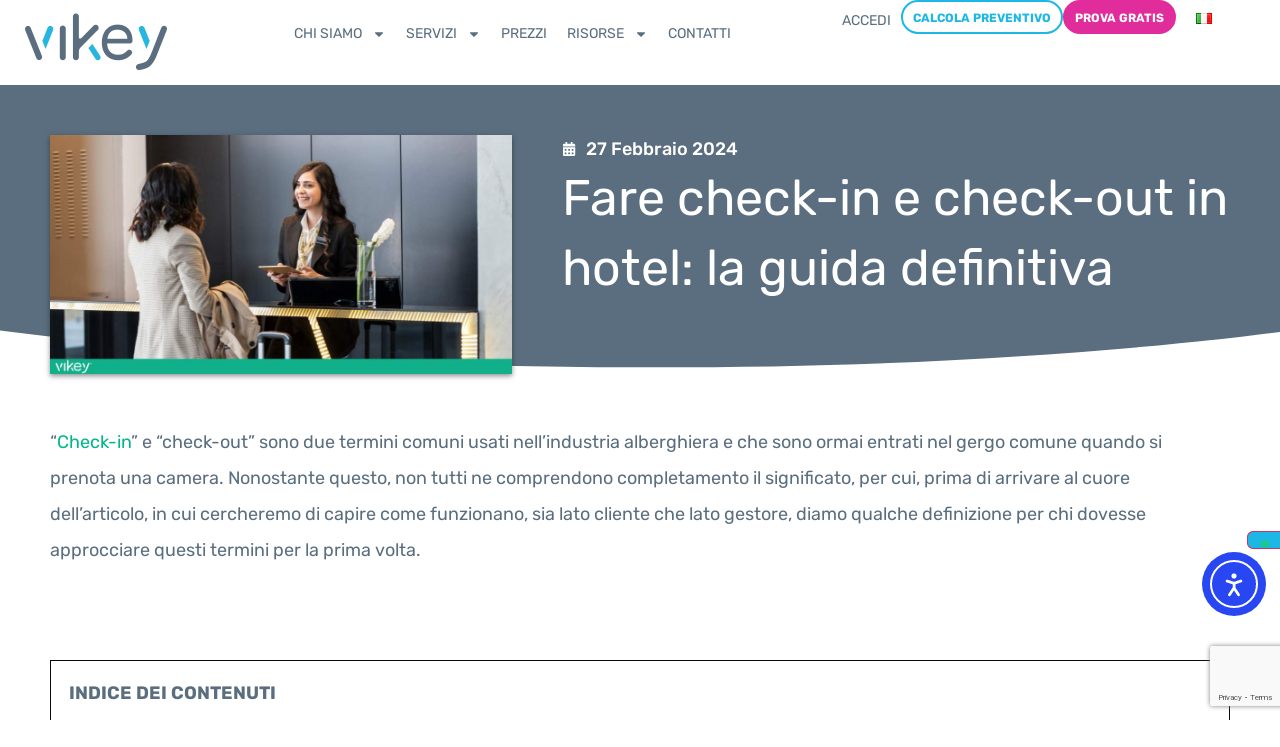

--- FILE ---
content_type: text/html; charset=UTF-8
request_url: https://vikey.it/check-in-check-out-hotel-come-funziona-orari/
body_size: 35215
content:
<!doctype html>
<html lang="it-IT">
<head>
	<meta charset="UTF-8">
	<meta name="viewport" content="width=device-width, initial-scale=1">
	<link rel="profile" href="https://gmpg.org/xfn/11">
				<script type="text/javascript" class="_iub_cs_skip">
				var _iub = _iub || {};
				_iub.csConfiguration = _iub.csConfiguration || {};
				_iub.csConfiguration.siteId = "2160903";
				_iub.csConfiguration.cookiePolicyId = "14600237";
			</script>
			<script class="_iub_cs_skip" src="https://cs.iubenda.com/sync/2160903.js"></script>
			<meta name='robots' content='index, follow, max-image-preview:large, max-snippet:-1, max-video-preview:-1' />
	<style>img:is([sizes="auto" i], [sizes^="auto," i]) { contain-intrinsic-size: 3000px 1500px }</style>
	
<!-- Google Tag Manager for WordPress by gtm4wp.com -->
<script data-cfasync="false" data-pagespeed-no-defer>
	var gtm4wp_datalayer_name = "dataLayer";
	var dataLayer = dataLayer || [];

	const gtm4wp_scrollerscript_debugmode         = false;
	const gtm4wp_scrollerscript_callbacktime      = 100;
	const gtm4wp_scrollerscript_readerlocation    = 150;
	const gtm4wp_scrollerscript_contentelementid  = "content";
	const gtm4wp_scrollerscript_scannertime       = 60;
</script>
<!-- End Google Tag Manager for WordPress by gtm4wp.com -->
	<!-- This site is optimized with the Yoast SEO plugin v26.2 - https://yoast.com/wordpress/plugins/seo/ -->
	<title>Check in e Check Out in Hotel e Alberghi. Come Funziona e Orari | Vikey</title>
	<meta name="description" content="Come Funziona il Check-in e il Check-out in Hotel con l&#039;Aiuto della Tecnologia. Scopri gli Orari di Check-in e Check out Per il Tuo Albergo." />
	<link rel="canonical" href="https://vikey.it/check-in-check-out-hotel-come-funziona-orari/" />
	<meta property="og:locale" content="it_IT" />
	<meta property="og:type" content="article" />
	<meta property="og:title" content="Check in e Check Out in Hotel e Alberghi. Come Funziona e Orari | Vikey" />
	<meta property="og:description" content="Come Funziona il Check-in e il Check-out in Hotel con l&#039;Aiuto della Tecnologia. Scopri gli Orari di Check-in e Check out Per il Tuo Albergo." />
	<meta property="og:url" content="https://vikey.it/check-in-check-out-hotel-come-funziona-orari/" />
	<meta property="og:site_name" content="Vikey" />
	<meta property="article:published_time" content="2024-02-27T15:36:18+00:00" />
	<meta property="article:modified_time" content="2024-02-27T15:36:19+00:00" />
	<meta property="og:image" content="https://vikey.it/wp-content/uploads/2023/07/check-in-check-out-hotel-cop.jpg" />
	<meta property="og:image:width" content="1024" />
	<meta property="og:image:height" content="530" />
	<meta property="og:image:type" content="image/jpeg" />
	<meta name="author" content="Domenico Palladino" />
	<meta name="twitter:card" content="summary_large_image" />
	<meta name="twitter:label1" content="Scritto da" />
	<meta name="twitter:data1" content="Domenico Palladino" />
	<meta name="twitter:label2" content="Tempo di lettura stimato" />
	<meta name="twitter:data2" content="15 minuti" />
	<script type="application/ld+json" class="yoast-schema-graph">{"@context":"https://schema.org","@graph":[{"@type":"Article","@id":"https://vikey.it/check-in-check-out-hotel-come-funziona-orari/#article","isPartOf":{"@id":"https://vikey.it/check-in-check-out-hotel-come-funziona-orari/"},"author":{"name":"Domenico Palladino","@id":"https://vikey.it/#/schema/person/0560d378a4117692226e98a31377dcf1"},"headline":"Fare check-in e check-out in hotel: la guida definitiva","datePublished":"2024-02-27T15:36:18+00:00","dateModified":"2024-02-27T15:36:19+00:00","mainEntityOfPage":{"@id":"https://vikey.it/check-in-check-out-hotel-come-funziona-orari/"},"wordCount":2594,"publisher":{"@id":"https://vikey.it/#organization"},"image":{"@id":"https://vikey.it/check-in-check-out-hotel-come-funziona-orari/#primaryimage"},"thumbnailUrl":"https://vikey.it/wp-content/uploads/2023/07/check-in-check-out-hotel-cop.jpg","articleSection":["News e approfondimenti sul mondo dell’ospitalità"],"inLanguage":"it-IT"},{"@type":"WebPage","@id":"https://vikey.it/check-in-check-out-hotel-come-funziona-orari/","url":"https://vikey.it/check-in-check-out-hotel-come-funziona-orari/","name":"Check in e Check Out in Hotel e Alberghi. Come Funziona e Orari | Vikey","isPartOf":{"@id":"https://vikey.it/#website"},"primaryImageOfPage":{"@id":"https://vikey.it/check-in-check-out-hotel-come-funziona-orari/#primaryimage"},"image":{"@id":"https://vikey.it/check-in-check-out-hotel-come-funziona-orari/#primaryimage"},"thumbnailUrl":"https://vikey.it/wp-content/uploads/2023/07/check-in-check-out-hotel-cop.jpg","datePublished":"2024-02-27T15:36:18+00:00","dateModified":"2024-02-27T15:36:19+00:00","description":"Come Funziona il Check-in e il Check-out in Hotel con l'Aiuto della Tecnologia. Scopri gli Orari di Check-in e Check out Per il Tuo Albergo.","breadcrumb":{"@id":"https://vikey.it/check-in-check-out-hotel-come-funziona-orari/#breadcrumb"},"inLanguage":"it-IT","potentialAction":[{"@type":"ReadAction","target":["https://vikey.it/check-in-check-out-hotel-come-funziona-orari/"]}]},{"@type":"ImageObject","inLanguage":"it-IT","@id":"https://vikey.it/check-in-check-out-hotel-come-funziona-orari/#primaryimage","url":"https://vikey.it/wp-content/uploads/2023/07/check-in-check-out-hotel-cop.jpg","contentUrl":"https://vikey.it/wp-content/uploads/2023/07/check-in-check-out-hotel-cop.jpg","width":1024,"height":530,"caption":"receptionist fa check in check out hotel o albergo con la tecnologia"},{"@type":"BreadcrumbList","@id":"https://vikey.it/check-in-check-out-hotel-come-funziona-orari/#breadcrumb","itemListElement":[{"@type":"ListItem","position":1,"name":"Home","item":"https://vikey.it/"},{"@type":"ListItem","position":2,"name":"Fare check-in e check-out in hotel: la guida definitiva"}]},{"@type":"WebSite","@id":"https://vikey.it/#website","url":"https://vikey.it/","name":"Vikey","description":"Self Check-in","publisher":{"@id":"https://vikey.it/#organization"},"potentialAction":[{"@type":"SearchAction","target":{"@type":"EntryPoint","urlTemplate":"https://vikey.it/?s={search_term_string}"},"query-input":{"@type":"PropertyValueSpecification","valueRequired":true,"valueName":"search_term_string"}}],"inLanguage":"it-IT"},{"@type":"Organization","@id":"https://vikey.it/#organization","name":"Vikey","url":"https://vikey.it/","logo":{"@type":"ImageObject","inLanguage":"it-IT","@id":"https://vikey.it/#/schema/logo/image/","url":"https://vikey.it/wp-content/uploads/2020/09/vikey_logo_color.png","contentUrl":"https://vikey.it/wp-content/uploads/2020/09/vikey_logo_color.png","width":300,"height":130,"caption":"Vikey"},"image":{"@id":"https://vikey.it/#/schema/logo/image/"}},{"@type":"Person","@id":"https://vikey.it/#/schema/person/0560d378a4117692226e98a31377dcf1","name":"Domenico Palladino","image":{"@type":"ImageObject","inLanguage":"it-IT","@id":"https://vikey.it/#/schema/person/image/","url":"https://secure.gravatar.com/avatar/4aaa47fa320c99a77c5bcf0a570dab6da4f73a97b43b0060f2a6a4731bddfc79?s=96&d=monsterid&r=g","contentUrl":"https://secure.gravatar.com/avatar/4aaa47fa320c99a77c5bcf0a570dab6da4f73a97b43b0060f2a6a4731bddfc79?s=96&d=monsterid&r=g","caption":"Domenico Palladino"},"description":"Domenico è giornalista pubblicista e consulente in digital marketing nei settori del turismo, dell'enogastronomia e dell'organizzazione di eventi. Dal 2017 è direttore editoriale di Qualitytravel.it, voce indipendente sulla travel &amp; meeting industry italiana e co-founder di BeeSmart, agenzia di digital pr &amp; news design. Laureato in economia aziendale in Bocconi, in passato è stato digital project manager di progetti editoriali b2b di successo e di alcune delle più importanti manifestazioni in Italia su turismo e meeting industry."}]}</script>
	<!-- / Yoast SEO plugin. -->


<script type='application/javascript'  id='pys-version-script'>console.log('PixelYourSite Free version 11.1.3');</script>
<link rel='dns-prefetch' href='//cdn.iubenda.com' />
<link rel='dns-prefetch' href='//cdn.elementor.com' />
<link rel='dns-prefetch' href='//use.fontawesome.com' />
<link rel="alternate" type="application/rss+xml" title="Vikey &raquo; Feed" href="https://vikey.it/feed/" />
<link rel="alternate" type="application/rss+xml" title="Vikey &raquo; Feed dei commenti" href="https://vikey.it/comments/feed/" />
<link rel="alternate" type="application/rss+xml" title="Vikey &raquo; Fare check-in e check-out in hotel: la guida definitiva Feed dei commenti" href="https://vikey.it/check-in-check-out-hotel-come-funziona-orari/feed/" />
<style id='wp-emoji-styles-inline-css'>

	img.wp-smiley, img.emoji {
		display: inline !important;
		border: none !important;
		box-shadow: none !important;
		height: 1em !important;
		width: 1em !important;
		margin: 0 0.07em !important;
		vertical-align: -0.1em !important;
		background: none !important;
		padding: 0 !important;
	}
</style>
<link rel='stylesheet' id='wp-block-library-css' href='https://vikey.it/wp-includes/css/dist/block-library/style.min.css?ver=6.8.3' media='all' />
<style id='pdfemb-pdf-embedder-viewer-style-inline-css'>
.wp-block-pdfemb-pdf-embedder-viewer{max-width:none}

</style>
<style id='font-awesome-svg-styles-default-inline-css'>
.svg-inline--fa {
  display: inline-block;
  height: 1em;
  overflow: visible;
  vertical-align: -.125em;
}
</style>
<link rel='stylesheet' id='font-awesome-svg-styles-css' href='https://vikey.it/wp-content/uploads/font-awesome/v5.14.0/css/svg-with-js.css' media='all' />
<style id='font-awesome-svg-styles-inline-css'>
   .wp-block-font-awesome-icon svg::before,
   .wp-rich-text-font-awesome-icon svg::before {content: unset;}
</style>
<style id='global-styles-inline-css'>
:root{--wp--preset--aspect-ratio--square: 1;--wp--preset--aspect-ratio--4-3: 4/3;--wp--preset--aspect-ratio--3-4: 3/4;--wp--preset--aspect-ratio--3-2: 3/2;--wp--preset--aspect-ratio--2-3: 2/3;--wp--preset--aspect-ratio--16-9: 16/9;--wp--preset--aspect-ratio--9-16: 9/16;--wp--preset--color--black: #000000;--wp--preset--color--cyan-bluish-gray: #abb8c3;--wp--preset--color--white: #ffffff;--wp--preset--color--pale-pink: #f78da7;--wp--preset--color--vivid-red: #cf2e2e;--wp--preset--color--luminous-vivid-orange: #ff6900;--wp--preset--color--luminous-vivid-amber: #fcb900;--wp--preset--color--light-green-cyan: #7bdcb5;--wp--preset--color--vivid-green-cyan: #00d084;--wp--preset--color--pale-cyan-blue: #8ed1fc;--wp--preset--color--vivid-cyan-blue: #0693e3;--wp--preset--color--vivid-purple: #9b51e0;--wp--preset--gradient--vivid-cyan-blue-to-vivid-purple: linear-gradient(135deg,rgba(6,147,227,1) 0%,rgb(155,81,224) 100%);--wp--preset--gradient--light-green-cyan-to-vivid-green-cyan: linear-gradient(135deg,rgb(122,220,180) 0%,rgb(0,208,130) 100%);--wp--preset--gradient--luminous-vivid-amber-to-luminous-vivid-orange: linear-gradient(135deg,rgba(252,185,0,1) 0%,rgba(255,105,0,1) 100%);--wp--preset--gradient--luminous-vivid-orange-to-vivid-red: linear-gradient(135deg,rgba(255,105,0,1) 0%,rgb(207,46,46) 100%);--wp--preset--gradient--very-light-gray-to-cyan-bluish-gray: linear-gradient(135deg,rgb(238,238,238) 0%,rgb(169,184,195) 100%);--wp--preset--gradient--cool-to-warm-spectrum: linear-gradient(135deg,rgb(74,234,220) 0%,rgb(151,120,209) 20%,rgb(207,42,186) 40%,rgb(238,44,130) 60%,rgb(251,105,98) 80%,rgb(254,248,76) 100%);--wp--preset--gradient--blush-light-purple: linear-gradient(135deg,rgb(255,206,236) 0%,rgb(152,150,240) 100%);--wp--preset--gradient--blush-bordeaux: linear-gradient(135deg,rgb(254,205,165) 0%,rgb(254,45,45) 50%,rgb(107,0,62) 100%);--wp--preset--gradient--luminous-dusk: linear-gradient(135deg,rgb(255,203,112) 0%,rgb(199,81,192) 50%,rgb(65,88,208) 100%);--wp--preset--gradient--pale-ocean: linear-gradient(135deg,rgb(255,245,203) 0%,rgb(182,227,212) 50%,rgb(51,167,181) 100%);--wp--preset--gradient--electric-grass: linear-gradient(135deg,rgb(202,248,128) 0%,rgb(113,206,126) 100%);--wp--preset--gradient--midnight: linear-gradient(135deg,rgb(2,3,129) 0%,rgb(40,116,252) 100%);--wp--preset--font-size--small: 13px;--wp--preset--font-size--medium: 20px;--wp--preset--font-size--large: 36px;--wp--preset--font-size--x-large: 42px;--wp--preset--spacing--20: 0.44rem;--wp--preset--spacing--30: 0.67rem;--wp--preset--spacing--40: 1rem;--wp--preset--spacing--50: 1.5rem;--wp--preset--spacing--60: 2.25rem;--wp--preset--spacing--70: 3.38rem;--wp--preset--spacing--80: 5.06rem;--wp--preset--shadow--natural: 6px 6px 9px rgba(0, 0, 0, 0.2);--wp--preset--shadow--deep: 12px 12px 50px rgba(0, 0, 0, 0.4);--wp--preset--shadow--sharp: 6px 6px 0px rgba(0, 0, 0, 0.2);--wp--preset--shadow--outlined: 6px 6px 0px -3px rgba(255, 255, 255, 1), 6px 6px rgba(0, 0, 0, 1);--wp--preset--shadow--crisp: 6px 6px 0px rgba(0, 0, 0, 1);}:root { --wp--style--global--content-size: 800px;--wp--style--global--wide-size: 1200px; }:where(body) { margin: 0; }.wp-site-blocks > .alignleft { float: left; margin-right: 2em; }.wp-site-blocks > .alignright { float: right; margin-left: 2em; }.wp-site-blocks > .aligncenter { justify-content: center; margin-left: auto; margin-right: auto; }:where(.wp-site-blocks) > * { margin-block-start: 24px; margin-block-end: 0; }:where(.wp-site-blocks) > :first-child { margin-block-start: 0; }:where(.wp-site-blocks) > :last-child { margin-block-end: 0; }:root { --wp--style--block-gap: 24px; }:root :where(.is-layout-flow) > :first-child{margin-block-start: 0;}:root :where(.is-layout-flow) > :last-child{margin-block-end: 0;}:root :where(.is-layout-flow) > *{margin-block-start: 24px;margin-block-end: 0;}:root :where(.is-layout-constrained) > :first-child{margin-block-start: 0;}:root :where(.is-layout-constrained) > :last-child{margin-block-end: 0;}:root :where(.is-layout-constrained) > *{margin-block-start: 24px;margin-block-end: 0;}:root :where(.is-layout-flex){gap: 24px;}:root :where(.is-layout-grid){gap: 24px;}.is-layout-flow > .alignleft{float: left;margin-inline-start: 0;margin-inline-end: 2em;}.is-layout-flow > .alignright{float: right;margin-inline-start: 2em;margin-inline-end: 0;}.is-layout-flow > .aligncenter{margin-left: auto !important;margin-right: auto !important;}.is-layout-constrained > .alignleft{float: left;margin-inline-start: 0;margin-inline-end: 2em;}.is-layout-constrained > .alignright{float: right;margin-inline-start: 2em;margin-inline-end: 0;}.is-layout-constrained > .aligncenter{margin-left: auto !important;margin-right: auto !important;}.is-layout-constrained > :where(:not(.alignleft):not(.alignright):not(.alignfull)){max-width: var(--wp--style--global--content-size);margin-left: auto !important;margin-right: auto !important;}.is-layout-constrained > .alignwide{max-width: var(--wp--style--global--wide-size);}body .is-layout-flex{display: flex;}.is-layout-flex{flex-wrap: wrap;align-items: center;}.is-layout-flex > :is(*, div){margin: 0;}body .is-layout-grid{display: grid;}.is-layout-grid > :is(*, div){margin: 0;}body{padding-top: 0px;padding-right: 0px;padding-bottom: 0px;padding-left: 0px;}a:where(:not(.wp-element-button)){text-decoration: underline;}:root :where(.wp-element-button, .wp-block-button__link){background-color: #32373c;border-width: 0;color: #fff;font-family: inherit;font-size: inherit;line-height: inherit;padding: calc(0.667em + 2px) calc(1.333em + 2px);text-decoration: none;}.has-black-color{color: var(--wp--preset--color--black) !important;}.has-cyan-bluish-gray-color{color: var(--wp--preset--color--cyan-bluish-gray) !important;}.has-white-color{color: var(--wp--preset--color--white) !important;}.has-pale-pink-color{color: var(--wp--preset--color--pale-pink) !important;}.has-vivid-red-color{color: var(--wp--preset--color--vivid-red) !important;}.has-luminous-vivid-orange-color{color: var(--wp--preset--color--luminous-vivid-orange) !important;}.has-luminous-vivid-amber-color{color: var(--wp--preset--color--luminous-vivid-amber) !important;}.has-light-green-cyan-color{color: var(--wp--preset--color--light-green-cyan) !important;}.has-vivid-green-cyan-color{color: var(--wp--preset--color--vivid-green-cyan) !important;}.has-pale-cyan-blue-color{color: var(--wp--preset--color--pale-cyan-blue) !important;}.has-vivid-cyan-blue-color{color: var(--wp--preset--color--vivid-cyan-blue) !important;}.has-vivid-purple-color{color: var(--wp--preset--color--vivid-purple) !important;}.has-black-background-color{background-color: var(--wp--preset--color--black) !important;}.has-cyan-bluish-gray-background-color{background-color: var(--wp--preset--color--cyan-bluish-gray) !important;}.has-white-background-color{background-color: var(--wp--preset--color--white) !important;}.has-pale-pink-background-color{background-color: var(--wp--preset--color--pale-pink) !important;}.has-vivid-red-background-color{background-color: var(--wp--preset--color--vivid-red) !important;}.has-luminous-vivid-orange-background-color{background-color: var(--wp--preset--color--luminous-vivid-orange) !important;}.has-luminous-vivid-amber-background-color{background-color: var(--wp--preset--color--luminous-vivid-amber) !important;}.has-light-green-cyan-background-color{background-color: var(--wp--preset--color--light-green-cyan) !important;}.has-vivid-green-cyan-background-color{background-color: var(--wp--preset--color--vivid-green-cyan) !important;}.has-pale-cyan-blue-background-color{background-color: var(--wp--preset--color--pale-cyan-blue) !important;}.has-vivid-cyan-blue-background-color{background-color: var(--wp--preset--color--vivid-cyan-blue) !important;}.has-vivid-purple-background-color{background-color: var(--wp--preset--color--vivid-purple) !important;}.has-black-border-color{border-color: var(--wp--preset--color--black) !important;}.has-cyan-bluish-gray-border-color{border-color: var(--wp--preset--color--cyan-bluish-gray) !important;}.has-white-border-color{border-color: var(--wp--preset--color--white) !important;}.has-pale-pink-border-color{border-color: var(--wp--preset--color--pale-pink) !important;}.has-vivid-red-border-color{border-color: var(--wp--preset--color--vivid-red) !important;}.has-luminous-vivid-orange-border-color{border-color: var(--wp--preset--color--luminous-vivid-orange) !important;}.has-luminous-vivid-amber-border-color{border-color: var(--wp--preset--color--luminous-vivid-amber) !important;}.has-light-green-cyan-border-color{border-color: var(--wp--preset--color--light-green-cyan) !important;}.has-vivid-green-cyan-border-color{border-color: var(--wp--preset--color--vivid-green-cyan) !important;}.has-pale-cyan-blue-border-color{border-color: var(--wp--preset--color--pale-cyan-blue) !important;}.has-vivid-cyan-blue-border-color{border-color: var(--wp--preset--color--vivid-cyan-blue) !important;}.has-vivid-purple-border-color{border-color: var(--wp--preset--color--vivid-purple) !important;}.has-vivid-cyan-blue-to-vivid-purple-gradient-background{background: var(--wp--preset--gradient--vivid-cyan-blue-to-vivid-purple) !important;}.has-light-green-cyan-to-vivid-green-cyan-gradient-background{background: var(--wp--preset--gradient--light-green-cyan-to-vivid-green-cyan) !important;}.has-luminous-vivid-amber-to-luminous-vivid-orange-gradient-background{background: var(--wp--preset--gradient--luminous-vivid-amber-to-luminous-vivid-orange) !important;}.has-luminous-vivid-orange-to-vivid-red-gradient-background{background: var(--wp--preset--gradient--luminous-vivid-orange-to-vivid-red) !important;}.has-very-light-gray-to-cyan-bluish-gray-gradient-background{background: var(--wp--preset--gradient--very-light-gray-to-cyan-bluish-gray) !important;}.has-cool-to-warm-spectrum-gradient-background{background: var(--wp--preset--gradient--cool-to-warm-spectrum) !important;}.has-blush-light-purple-gradient-background{background: var(--wp--preset--gradient--blush-light-purple) !important;}.has-blush-bordeaux-gradient-background{background: var(--wp--preset--gradient--blush-bordeaux) !important;}.has-luminous-dusk-gradient-background{background: var(--wp--preset--gradient--luminous-dusk) !important;}.has-pale-ocean-gradient-background{background: var(--wp--preset--gradient--pale-ocean) !important;}.has-electric-grass-gradient-background{background: var(--wp--preset--gradient--electric-grass) !important;}.has-midnight-gradient-background{background: var(--wp--preset--gradient--midnight) !important;}.has-small-font-size{font-size: var(--wp--preset--font-size--small) !important;}.has-medium-font-size{font-size: var(--wp--preset--font-size--medium) !important;}.has-large-font-size{font-size: var(--wp--preset--font-size--large) !important;}.has-x-large-font-size{font-size: var(--wp--preset--font-size--x-large) !important;}
:root :where(.wp-block-pullquote){font-size: 1.5em;line-height: 1.6;}
</style>
<link rel='stylesheet' id='simply-gallery-block-frontend-css' href='https://vikey.it/wp-content/plugins/simply-gallery-block/blocks/pgc_sgb.min.style.css?ver=3.2.8' media='all' />
<link rel='stylesheet' id='pgc-simply-gallery-plugin-lightbox-style-css' href='https://vikey.it/wp-content/plugins/simply-gallery-block/plugins/pgc_sgb_lightbox.min.style.css?ver=3.2.8' media='all' />
<link rel='stylesheet' id='contact-form-7-css' href='https://vikey.it/wp-content/plugins/contact-form-7/includes/css/styles.css?ver=6.1.2' media='all' />
<link rel='stylesheet' id='wpcf7-redirect-script-frontend-css' href='https://vikey.it/wp-content/plugins/wpcf7-redirect/build/assets/frontend-script.css?ver=2c532d7e2be36f6af233' media='all' />
<link rel='stylesheet' id='ea11y-widget-fonts-css' href='https://vikey.it/wp-content/plugins/pojo-accessibility/assets/build/fonts.css?ver=3.8.1' media='all' />
<link rel='stylesheet' id='ea11y-skip-link-css' href='https://vikey.it/wp-content/plugins/pojo-accessibility/assets/build/skip-link.css?ver=3.8.1' media='all' />
<link rel='stylesheet' id='hello-elementor-theme-style-css' href='https://vikey.it/wp-content/themes/hello-elementor/assets/css/theme.css?ver=3.4.4' media='all' />
<link rel='stylesheet' id='hello-elementor-child-style-css' href='https://vikey.it/wp-content/themes/hello-theme-child-master/style.css?ver=1.0.0' media='all' />
<link rel='stylesheet' id='wpb-fa-css' href='https://vikey.it/wp-content/themes/hello-theme-child-master/font/fontello.css?ver=6.8.3' media='all' />
<link rel='stylesheet' id='jquery-filestyle.min-css' href='https://vikey.it/wp-content/themes/hello-theme-child-master/jquery-filestyle.css?ver=6.8.3' media='all' />
<link rel='stylesheet' id='hello-elementor-css' href='https://vikey.it/wp-content/themes/hello-elementor/assets/css/reset.css?ver=3.4.4' media='all' />
<link rel='stylesheet' id='hello-elementor-header-footer-css' href='https://vikey.it/wp-content/themes/hello-elementor/assets/css/header-footer.css?ver=3.4.4' media='all' />
<link rel='stylesheet' id='font-awesome-official-css' href='https://use.fontawesome.com/releases/v5.14.0/css/all.css' media='all' integrity="sha384-HzLeBuhoNPvSl5KYnjx0BT+WB0QEEqLprO+NBkkk5gbc67FTaL7XIGa2w1L0Xbgc" crossorigin="anonymous" />
<link rel='stylesheet' id='elementor-frontend-css' href='https://vikey.it/wp-content/uploads/elementor/css/custom-frontend.min.css?ver=1768450398' media='all' />
<link rel='stylesheet' id='widget-image-css' href='https://vikey.it/wp-content/plugins/elementor/assets/css/widget-image.min.css?ver=3.32.5' media='all' />
<link rel='stylesheet' id='e-sticky-css' href='https://vikey.it/wp-content/plugins/elementor-pro/assets/css/modules/sticky.min.css?ver=3.32.3' media='all' />
<link rel='stylesheet' id='widget-nav-menu-css' href='https://vikey.it/wp-content/uploads/elementor/css/custom-pro-widget-nav-menu.min.css?ver=1768450398' media='all' />
<link rel='stylesheet' id='widget-heading-css' href='https://vikey.it/wp-content/plugins/elementor/assets/css/widget-heading.min.css?ver=3.32.5' media='all' />
<link rel='stylesheet' id='widget-icon-list-css' href='https://vikey.it/wp-content/uploads/elementor/css/custom-widget-icon-list.min.css?ver=1768450398' media='all' />
<link rel='stylesheet' id='e-animation-shrink-css' href='https://vikey.it/wp-content/plugins/elementor/assets/lib/animations/styles/e-animation-shrink.min.css?ver=3.32.5' media='all' />
<link rel='stylesheet' id='widget-social-icons-css' href='https://vikey.it/wp-content/plugins/elementor/assets/css/widget-social-icons.min.css?ver=3.32.5' media='all' />
<link rel='stylesheet' id='e-apple-webkit-css' href='https://vikey.it/wp-content/uploads/elementor/css/custom-apple-webkit.min.css?ver=1768450398' media='all' />
<link rel='stylesheet' id='e-animation-fadeInLeft-css' href='https://vikey.it/wp-content/plugins/elementor/assets/lib/animations/styles/fadeInLeft.min.css?ver=3.32.5' media='all' />
<link rel='stylesheet' id='widget-post-info-css' href='https://vikey.it/wp-content/plugins/elementor-pro/assets/css/widget-post-info.min.css?ver=3.32.3' media='all' />
<link rel='stylesheet' id='e-animation-fadeInRight-css' href='https://vikey.it/wp-content/plugins/elementor/assets/lib/animations/styles/fadeInRight.min.css?ver=3.32.5' media='all' />
<link rel='stylesheet' id='e-shapes-css' href='https://vikey.it/wp-content/plugins/elementor/assets/css/conditionals/shapes.min.css?ver=3.32.5' media='all' />
<link rel='stylesheet' id='widget-share-buttons-css' href='https://vikey.it/wp-content/plugins/elementor-pro/assets/css/widget-share-buttons.min.css?ver=3.32.3' media='all' />
<link rel='stylesheet' id='e-animation-fadeInUp-css' href='https://vikey.it/wp-content/plugins/elementor/assets/lib/animations/styles/fadeInUp.min.css?ver=3.32.5' media='all' />
<link rel='stylesheet' id='elementor-post-6-css' href='https://vikey.it/wp-content/uploads/elementor/css/post-6.css?ver=1768450398' media='all' />
<link rel='stylesheet' id='jet-tabs-frontend-css' href='https://vikey.it/wp-content/plugins/jet-tabs/assets/css/jet-tabs-frontend.css?ver=2.2.11' media='all' />
<link rel='stylesheet' id='elementor-post-7-css' href='https://vikey.it/wp-content/uploads/elementor/css/post-7.css?ver=1768450399' media='all' />
<link rel='stylesheet' id='elementor-post-108-css' href='https://vikey.it/wp-content/uploads/elementor/css/post-108.css?ver=1768450399' media='all' />
<link rel='stylesheet' id='elementor-post-447-css' href='https://vikey.it/wp-content/uploads/elementor/css/post-447.css?ver=1768450604' media='all' />
<link rel='stylesheet' id='font-awesome-official-v4shim-css' href='https://use.fontawesome.com/releases/v5.14.0/css/v4-shims.css' media='all' integrity="sha384-9aKO2QU3KETrRCCXFbhLK16iRd15nC+OYEmpVb54jY8/CEXz/GVRsnM73wcbYw+m" crossorigin="anonymous" />
<style id='font-awesome-official-v4shim-inline-css'>
@font-face {
font-family: "FontAwesome";
font-display: block;
src: url("https://use.fontawesome.com/releases/v5.14.0/webfonts/fa-brands-400.eot"),
		url("https://use.fontawesome.com/releases/v5.14.0/webfonts/fa-brands-400.eot?#iefix") format("embedded-opentype"),
		url("https://use.fontawesome.com/releases/v5.14.0/webfonts/fa-brands-400.woff2") format("woff2"),
		url("https://use.fontawesome.com/releases/v5.14.0/webfonts/fa-brands-400.woff") format("woff"),
		url("https://use.fontawesome.com/releases/v5.14.0/webfonts/fa-brands-400.ttf") format("truetype"),
		url("https://use.fontawesome.com/releases/v5.14.0/webfonts/fa-brands-400.svg#fontawesome") format("svg");
}

@font-face {
font-family: "FontAwesome";
font-display: block;
src: url("https://use.fontawesome.com/releases/v5.14.0/webfonts/fa-solid-900.eot"),
		url("https://use.fontawesome.com/releases/v5.14.0/webfonts/fa-solid-900.eot?#iefix") format("embedded-opentype"),
		url("https://use.fontawesome.com/releases/v5.14.0/webfonts/fa-solid-900.woff2") format("woff2"),
		url("https://use.fontawesome.com/releases/v5.14.0/webfonts/fa-solid-900.woff") format("woff"),
		url("https://use.fontawesome.com/releases/v5.14.0/webfonts/fa-solid-900.ttf") format("truetype"),
		url("https://use.fontawesome.com/releases/v5.14.0/webfonts/fa-solid-900.svg#fontawesome") format("svg");
}

@font-face {
font-family: "FontAwesome";
font-display: block;
src: url("https://use.fontawesome.com/releases/v5.14.0/webfonts/fa-regular-400.eot"),
		url("https://use.fontawesome.com/releases/v5.14.0/webfonts/fa-regular-400.eot?#iefix") format("embedded-opentype"),
		url("https://use.fontawesome.com/releases/v5.14.0/webfonts/fa-regular-400.woff2") format("woff2"),
		url("https://use.fontawesome.com/releases/v5.14.0/webfonts/fa-regular-400.woff") format("woff"),
		url("https://use.fontawesome.com/releases/v5.14.0/webfonts/fa-regular-400.ttf") format("truetype"),
		url("https://use.fontawesome.com/releases/v5.14.0/webfonts/fa-regular-400.svg#fontawesome") format("svg");
unicode-range: U+F004-F005,U+F007,U+F017,U+F022,U+F024,U+F02E,U+F03E,U+F044,U+F057-F059,U+F06E,U+F070,U+F075,U+F07B-F07C,U+F080,U+F086,U+F089,U+F094,U+F09D,U+F0A0,U+F0A4-F0A7,U+F0C5,U+F0C7-F0C8,U+F0E0,U+F0EB,U+F0F3,U+F0F8,U+F0FE,U+F111,U+F118-F11A,U+F11C,U+F133,U+F144,U+F146,U+F14A,U+F14D-F14E,U+F150-F152,U+F15B-F15C,U+F164-F165,U+F185-F186,U+F191-F192,U+F1AD,U+F1C1-F1C9,U+F1CD,U+F1D8,U+F1E3,U+F1EA,U+F1F6,U+F1F9,U+F20A,U+F247-F249,U+F24D,U+F254-F25B,U+F25D,U+F267,U+F271-F274,U+F279,U+F28B,U+F28D,U+F2B5-F2B6,U+F2B9,U+F2BB,U+F2BD,U+F2C1-F2C2,U+F2D0,U+F2D2,U+F2DC,U+F2ED,U+F328,U+F358-F35B,U+F3A5,U+F3D1,U+F410,U+F4AD;
}
</style>
<link rel='stylesheet' id='elementor-gf-local-rubik-css' href='https://vikey.it/wp-content/uploads/elementor/google-fonts/css/rubik.css?ver=1743410621' media='all' />
<link rel='stylesheet' id='elementor-gf-local-comfortaa-css' href='https://vikey.it/wp-content/uploads/elementor/google-fonts/css/comfortaa.css?ver=1743410559' media='all' />

<script  type="text/javascript" class=" _iub_cs_skip" id="iubenda-head-inline-scripts-0">
var _iub = _iub || [];
_iub.csConfiguration = {"askConsentAtCookiePolicyUpdate":true,"countryDetection":true,"enableFadp":true,"enableLgpd":true,"enableUspr":true,"floatingPreferencesButtonDisplay":"anchored-center-right","lang":"it","lgpdAppliesGlobally":false,"perPurposeConsent":true,"preferenceCookie":{"expireAfter":180},"siteId":2160903,"storage":{"useSiteId":true},"whitelabel":false,"cookiePolicyId":14600237,"cookiePolicyUrl":"https://vikey.it/wp-content/policy-vikey/COOKIEPOLICY_Vikey.com.html","privacyPolicyUrl":"https://vikey.it/wp-content/policy-vikey/PrivacyPolicyLead.html","banner":{"acceptButtonCaptionColor":"white","acceptButtonColor":"#1cb7e5","acceptButtonDisplay":true,"backgroundColor":"#ffffff","closeButtonDisplay":false,"continueWithoutAcceptingButtonDisplay":true,"customizeButtonCaptionColor":"white","customizeButtonColor":"#00b78d","customizeButtonDisplay":true,"explicitWithdrawal":true,"fontSizeBody":"9px","listPurposes":true,"logo":null,"ownerName":"vikey.it/","position":"float-bottom-center","rejectButtonDisplay":true,"showPurposesToggles":true,"showTotalNumberOfProviders":true,"textColor":"#5a6e7f"}};
</script>
<script  type="text/javascript" class=" _iub_cs_skip" src="//cdn.iubenda.com/cs/gpp/stub.js?ver=3.12.4" id="iubenda-head-scripts-1-js"></script>
<script  type="text/javascript" charset="UTF-8" async="" class=" _iub_cs_skip" src="//cdn.iubenda.com/cs/iubenda_cs.js?ver=3.12.4" id="iubenda-head-scripts-2-js"></script>
<script id="jquery-core-js-extra">
var pysFacebookRest = {"restApiUrl":"https:\/\/vikey.it\/wp-json\/pys-facebook\/v1\/event","debug":""};
</script>
<script src="https://vikey.it/wp-includes/js/jquery/jquery.min.js?ver=3.7.1" id="jquery-core-js"></script>
<script src="https://vikey.it/wp-includes/js/jquery/jquery-migrate.min.js?ver=3.4.1" id="jquery-migrate-js"></script>
<script src="https://vikey.it/wp-content/plugins/duracelltomi-google-tag-manager/dist/js/analytics-talk-content-tracking.js?ver=1.22.1" id="gtm4wp-scroll-tracking-js"></script>
<script src="https://vikey.it/wp-content/plugins/pixelyoursite/dist/scripts/jquery.bind-first-0.2.3.min.js?ver=6.8.3" id="jquery-bind-first-js"></script>
<script src="https://vikey.it/wp-content/plugins/pixelyoursite/dist/scripts/js.cookie-2.1.3.min.js?ver=2.1.3" id="js-cookie-pys-js"></script>
<script src="https://vikey.it/wp-content/plugins/pixelyoursite/dist/scripts/tld.min.js?ver=2.3.1" id="js-tld-js"></script>
<script id="pys-js-extra">
var pysOptions = {"staticEvents":{"facebook":{"init_event":[{"delay":0,"type":"static","ajaxFire":false,"name":"PageView","pixelIds":["496886177355987"],"eventID":"4315e6c4-e741-4ab7-90f0-b40da5e749eb","params":{"post_category":"News e approfondimenti sul mondo dell\u2019ospitalit\u00e0","page_title":"Fare check-in e check-out in hotel: la guida definitiva","post_type":"post","post_id":13876,"plugin":"PixelYourSite","user_role":"guest","event_url":"vikey.it\/check-in-check-out-hotel-come-funziona-orari\/"},"e_id":"init_event","ids":[],"hasTimeWindow":false,"timeWindow":0,"woo_order":"","edd_order":""}]}},"dynamicEvents":{"automatic_event_form":{"facebook":{"delay":0,"type":"dyn","name":"Form","pixelIds":["496886177355987"],"eventID":"87ac2df2-4226-42bf-9dc3-7cda89e17b4c","params":{"page_title":"Fare check-in e check-out in hotel: la guida definitiva","post_type":"post","post_id":13876,"plugin":"PixelYourSite","user_role":"guest","event_url":"vikey.it\/check-in-check-out-hotel-come-funziona-orari\/"},"e_id":"automatic_event_form","ids":[],"hasTimeWindow":false,"timeWindow":0,"woo_order":"","edd_order":""}},"automatic_event_download":{"facebook":{"delay":0,"type":"dyn","name":"Download","extensions":["","doc","exe","js","pdf","ppt","tgz","zip","xls"],"pixelIds":["496886177355987"],"eventID":"958da4d3-02ea-4383-bcac-29936cde9868","params":{"page_title":"Fare check-in e check-out in hotel: la guida definitiva","post_type":"post","post_id":13876,"plugin":"PixelYourSite","user_role":"guest","event_url":"vikey.it\/check-in-check-out-hotel-come-funziona-orari\/"},"e_id":"automatic_event_download","ids":[],"hasTimeWindow":false,"timeWindow":0,"woo_order":"","edd_order":""}},"automatic_event_comment":{"facebook":{"delay":0,"type":"dyn","name":"Comment","pixelIds":["496886177355987"],"eventID":"708f43f6-77a9-4521-a1cc-392d9614bb3e","params":{"page_title":"Fare check-in e check-out in hotel: la guida definitiva","post_type":"post","post_id":13876,"plugin":"PixelYourSite","user_role":"guest","event_url":"vikey.it\/check-in-check-out-hotel-come-funziona-orari\/"},"e_id":"automatic_event_comment","ids":[],"hasTimeWindow":false,"timeWindow":0,"woo_order":"","edd_order":""}}},"triggerEvents":[],"triggerEventTypes":[],"facebook":{"pixelIds":["496886177355987"],"advancedMatching":[],"advancedMatchingEnabled":true,"removeMetadata":false,"wooVariableAsSimple":false,"serverApiEnabled":true,"wooCRSendFromServer":false,"send_external_id":null,"enabled_medical":false,"do_not_track_medical_param":["event_url","post_title","page_title","landing_page","content_name","categories","category_name","tags"],"meta_ldu":false},"debug":"","siteUrl":"https:\/\/vikey.it","ajaxUrl":"https:\/\/vikey.it\/wp-admin\/admin-ajax.php","ajax_event":"6bcc780a8e","enable_remove_download_url_param":"1","cookie_duration":"7","last_visit_duration":"60","enable_success_send_form":"","ajaxForServerEvent":"1","ajaxForServerStaticEvent":"1","useSendBeacon":"1","send_external_id":"1","external_id_expire":"180","track_cookie_for_subdomains":"1","google_consent_mode":"1","gdpr":{"ajax_enabled":false,"all_disabled_by_api":false,"facebook_disabled_by_api":false,"analytics_disabled_by_api":false,"google_ads_disabled_by_api":false,"pinterest_disabled_by_api":false,"bing_disabled_by_api":false,"externalID_disabled_by_api":false,"facebook_prior_consent_enabled":true,"analytics_prior_consent_enabled":true,"google_ads_prior_consent_enabled":null,"pinterest_prior_consent_enabled":true,"bing_prior_consent_enabled":true,"cookiebot_integration_enabled":false,"cookiebot_facebook_consent_category":"marketing","cookiebot_analytics_consent_category":"statistics","cookiebot_tiktok_consent_category":"marketing","cookiebot_google_ads_consent_category":"marketing","cookiebot_pinterest_consent_category":"marketing","cookiebot_bing_consent_category":"marketing","consent_magic_integration_enabled":false,"real_cookie_banner_integration_enabled":false,"cookie_notice_integration_enabled":false,"cookie_law_info_integration_enabled":false,"analytics_storage":{"enabled":true,"value":"granted","filter":false},"ad_storage":{"enabled":true,"value":"granted","filter":false},"ad_user_data":{"enabled":true,"value":"granted","filter":false},"ad_personalization":{"enabled":true,"value":"granted","filter":false}},"cookie":{"disabled_all_cookie":false,"disabled_start_session_cookie":false,"disabled_advanced_form_data_cookie":false,"disabled_landing_page_cookie":false,"disabled_first_visit_cookie":false,"disabled_trafficsource_cookie":false,"disabled_utmTerms_cookie":false,"disabled_utmId_cookie":false},"tracking_analytics":{"TrafficSource":"direct","TrafficLanding":"undefined","TrafficUtms":[],"TrafficUtmsId":[]},"GATags":{"ga_datalayer_type":"default","ga_datalayer_name":"dataLayerPYS"},"woo":{"enabled":false},"edd":{"enabled":false},"cache_bypass":"1768892754"};
</script>
<script src="https://vikey.it/wp-content/plugins/pixelyoursite/dist/scripts/public.js?ver=11.1.3" id="pys-js"></script>
<link rel="https://api.w.org/" href="https://vikey.it/wp-json/" /><link rel="alternate" title="JSON" type="application/json" href="https://vikey.it/wp-json/wp/v2/posts/13876" /><link rel="EditURI" type="application/rsd+xml" title="RSD" href="https://vikey.it/xmlrpc.php?rsd" />
<meta name="generator" content="WordPress 6.8.3" />
<link rel='shortlink' href='https://vikey.it/?p=13876' />
<link rel="alternate" title="oEmbed (JSON)" type="application/json+oembed" href="https://vikey.it/wp-json/oembed/1.0/embed?url=https%3A%2F%2Fvikey.it%2Fcheck-in-check-out-hotel-come-funziona-orari%2F" />
<link rel="alternate" title="oEmbed (XML)" type="text/xml+oembed" href="https://vikey.it/wp-json/oembed/1.0/embed?url=https%3A%2F%2Fvikey.it%2Fcheck-in-check-out-hotel-come-funziona-orari%2F&#038;format=xml" />
<noscript><style>.simply-gallery-amp{ display: block !important; }</style></noscript><noscript><style>.sgb-preloader{ display: none !important; }</style></noscript><link rel="icon" href="https://vikey.it/favicon.ico" type="image/x-icon"> 		

<meta name="facebook-domain-verification" content="su8vojs0pyk5n1wuvt2k3k4xsyxk9c" />

<!-- Google Tag Manager -->
<script>(function(w,d,s,l,i){w[l]=w[l]||[];w[l].push({'gtm.start':
new Date().getTime(),event:'gtm.js'});var f=d.getElementsByTagName(s)[0],
j=d.createElement(s),dl=l!='dataLayer'?'&l='+l:'';j.async=true;j.src=
'https://www.googletagmanager.com/gtm.js?id='+i+dl;f.parentNode.insertBefore(j,f);
})(window,document,'script','dataLayer','GTM-N4F3N94');</script>
<!-- End Google Tag Manager -->
<!-- Google Tag Manager for WordPress by gtm4wp.com -->
<!-- GTM Container placement set to automatic -->
<script data-cfasync="false" data-pagespeed-no-defer>
	var dataLayer_content = {"visitorLoginState":"logged-out","visitorType":"visitor-logged-out","visitorEmail":"","visitorEmailHash":"","visitorRegistrationDate":"","visitorUsername":"","visitorIP":"35.244.235.171","pageTitle":"Check in e Check Out in Hotel e Alberghi. Come Funziona e Orari | Vikey","pagePostType":"post","pagePostType2":"single-post","pageCategory":["notizie"],"pagePostAuthorID":3,"pagePostAuthor":"Domenico Palladino","pagePostDate":"27 Febbraio 2024","pagePostDateYear":2024,"pagePostDateMonth":2,"pagePostDateDay":27,"pagePostDateDayName":"martedì","pagePostDateHour":15,"pagePostDateMinute":36,"pagePostDateIso":"2024-02-27T15:36:18+00:00","pagePostDateUnix":1709048178,"pagePostTerms":{"category":["News e approfondimenti sul mondo dell’ospitalità"],"language":["Italiano"],"meta":{"url_articolo":"","footnotes":""}},"postCountOnPage":1,"postCountTotal":1,"postID":13876,"postFormat":"standard"};
	dataLayer.push( dataLayer_content );
</script>
<script data-cfasync="false" data-pagespeed-no-defer>
(function(w,d,s,l,i){w[l]=w[l]||[];w[l].push({'gtm.start':
new Date().getTime(),event:'gtm.js'});var f=d.getElementsByTagName(s)[0],
j=d.createElement(s),dl=l!='dataLayer'?'&l='+l:'';j.async=true;j.src=
'//www.googletagmanager.com/gtm.js?id='+i+dl;f.parentNode.insertBefore(j,f);
})(window,document,'script','dataLayer','GTM-N4F3N94');
</script>
<!-- End Google Tag Manager for WordPress by gtm4wp.com --><meta name="generator" content="Elementor 3.32.5; features: e_font_icon_svg, additional_custom_breakpoints; settings: css_print_method-external, google_font-enabled, font_display-auto">
			<style>
				.e-con.e-parent:nth-of-type(n+4):not(.e-lazyloaded):not(.e-no-lazyload),
				.e-con.e-parent:nth-of-type(n+4):not(.e-lazyloaded):not(.e-no-lazyload) * {
					background-image: none !important;
				}
				@media screen and (max-height: 1024px) {
					.e-con.e-parent:nth-of-type(n+3):not(.e-lazyloaded):not(.e-no-lazyload),
					.e-con.e-parent:nth-of-type(n+3):not(.e-lazyloaded):not(.e-no-lazyload) * {
						background-image: none !important;
					}
				}
				@media screen and (max-height: 640px) {
					.e-con.e-parent:nth-of-type(n+2):not(.e-lazyloaded):not(.e-no-lazyload),
					.e-con.e-parent:nth-of-type(n+2):not(.e-lazyloaded):not(.e-no-lazyload) * {
						background-image: none !important;
					}
				}
			</style>
			<link rel="icon" href="https://vikey.it/wp-content/uploads/2021/08/cropped-vikey_favicon-32x32.png" sizes="32x32" />
<link rel="icon" href="https://vikey.it/wp-content/uploads/2021/08/cropped-vikey_favicon-192x192.png" sizes="192x192" />
<link rel="apple-touch-icon" href="https://vikey.it/wp-content/uploads/2021/08/cropped-vikey_favicon-180x180.png" />
<meta name="msapplication-TileImage" content="https://vikey.it/wp-content/uploads/2021/08/cropped-vikey_favicon-270x270.png" />
</head>
<body data-rsssl=1 class="wp-singular post-template-default single single-post postid-13876 single-format-standard wp-custom-logo wp-embed-responsive wp-theme-hello-elementor wp-child-theme-hello-theme-child-master ally-default hello-elementor-default elementor-default elementor-kit-6 elementor-page-447">

<!-- Google Tag Manager (noscript) -->
<noscript><iframe src="https://www.googletagmanager.com/ns.html?id=GTM-N4F3N94"
height="0" width="0" style="display:none;visibility:hidden"></iframe></noscript>
<!-- End Google Tag Manager (noscript) -->
<!-- GTM Container placement set to automatic -->
<!-- Google Tag Manager (noscript) -->
				<noscript><iframe src="https://www.googletagmanager.com/ns.html?id=GTM-N4F3N94" height="0" width="0" style="display:none;visibility:hidden" aria-hidden="true"></iframe></noscript>
<!-- End Google Tag Manager (noscript) -->		<script>
			const onSkipLinkClick = () => {
				const htmlElement = document.querySelector('html');

				htmlElement.style['scroll-behavior'] = 'smooth';

				setTimeout( () => htmlElement.style['scroll-behavior'] = null, 1000 );
			}
			document.addEventListener("DOMContentLoaded", () => {
				if (!document.querySelector('#content')) {
					document.querySelector('.ea11y-skip-to-content-link').remove();
				}
			});
		</script>
		<nav aria-label="Vai alla navigazione dei contenuti">
			<a class="ea11y-skip-to-content-link"
				href="#content"
				tabindex="1"
				onclick="onSkipLinkClick()"
			>
				Salta al contenuto
				<svg width="24" height="24" viewBox="0 0 24 24" fill="none" role="presentation">
					<path d="M18 6V12C18 12.7956 17.6839 13.5587 17.1213 14.1213C16.5587 14.6839 15.7956 15 15 15H5M5 15L9 11M5 15L9 19"
								stroke="black"
								stroke-width="1.5"
								stroke-linecap="round"
								stroke-linejoin="round"
					/>
				</svg>
			</a>
			<div class="ea11y-skip-to-content-backdrop"></div>
		</nav>

		

<div class="site-container">		<header data-elementor-type="header" data-elementor-id="7" class="elementor elementor-7 elementor-location-header" data-elementor-post-type="elementor_library">
			<div class="elementor-element elementor-element-2ce10f5 e-con-full elementor-hidden-tablet elementor-hidden-mobile e-flex e-con e-parent" data-id="2ce10f5" data-element_type="container" data-settings="{&quot;background_background&quot;:&quot;classic&quot;,&quot;sticky&quot;:&quot;top&quot;,&quot;sticky_on&quot;:[&quot;desktop&quot;,&quot;laptop&quot;,&quot;tablet&quot;,&quot;mobile&quot;],&quot;sticky_offset&quot;:0,&quot;sticky_effects_offset&quot;:0,&quot;sticky_anchor_link_offset&quot;:0}">
		<div class="elementor-element elementor-element-dace807 e-con-full e-flex e-con e-child" data-id="dace807" data-element_type="container">
				<div class="elementor-element elementor-element-3205118 elementor-widget elementor-widget-theme-site-logo elementor-widget-image" data-id="3205118" data-element_type="widget" data-widget_type="theme-site-logo.default">
				<div class="elementor-widget-container">
											<a href="https://vikey.it">
			<img loading="lazy" width="300" height="130" src="https://vikey.it/wp-content/uploads/2020/09/vikey_logo_color.png" class="attachment-full size-full wp-image-37" alt="Vikey - Self Check-in" />				</a>
											</div>
				</div>
				</div>
		<div class="elementor-element elementor-element-880dc4c e-con-full e-flex e-con e-child" data-id="880dc4c" data-element_type="container">
				<div class="elementor-element elementor-element-5f262fc elementor-nav-menu__align-center elementor-nav-menu--stretch elementor-nav-menu__text-align-center elementor-widget-tablet__width-inherit elementor-nav-menu--dropdown-tablet elementor-nav-menu--toggle elementor-nav-menu--burger elementor-widget elementor-widget-nav-menu" data-id="5f262fc" data-element_type="widget" data-settings="{&quot;full_width&quot;:&quot;stretch&quot;,&quot;sticky&quot;:&quot;top&quot;,&quot;layout&quot;:&quot;horizontal&quot;,&quot;submenu_icon&quot;:{&quot;value&quot;:&quot;&lt;svg aria-hidden=\&quot;true\&quot; class=\&quot;e-font-icon-svg e-fas-caret-down\&quot; viewBox=\&quot;0 0 320 512\&quot; xmlns=\&quot;http:\/\/www.w3.org\/2000\/svg\&quot;&gt;&lt;path d=\&quot;M31.3 192h257.3c17.8 0 26.7 21.5 14.1 34.1L174.1 354.8c-7.8 7.8-20.5 7.8-28.3 0L17.2 226.1C4.6 213.5 13.5 192 31.3 192z\&quot;&gt;&lt;\/path&gt;&lt;\/svg&gt;&quot;,&quot;library&quot;:&quot;fa-solid&quot;},&quot;toggle&quot;:&quot;burger&quot;,&quot;sticky_on&quot;:[&quot;desktop&quot;,&quot;laptop&quot;,&quot;tablet&quot;,&quot;mobile&quot;],&quot;sticky_offset&quot;:0,&quot;sticky_effects_offset&quot;:0,&quot;sticky_anchor_link_offset&quot;:0}" data-widget_type="nav-menu.default">
				<div class="elementor-widget-container">
								<nav aria-label="Menu" class="elementor-nav-menu--main elementor-nav-menu__container elementor-nav-menu--layout-horizontal e--pointer-underline e--animation-fade">
				<ul id="menu-1-5f262fc" class="elementor-nav-menu"><li class="menu-item menu-item-type-post_type menu-item-object-page menu-item-has-children menu-item-19623"><a href="https://vikey.it/chi-siamo/" class="elementor-item">Chi Siamo</a>
<ul class="sub-menu elementor-nav-menu--dropdown">
	<li class="menu-item menu-item-type-taxonomy menu-item-object-category menu-item-17629"><a href="https://vikey.it/category/recensioni/" class="elementor-sub-item">Recensioni</a></li>
	<li class="menu-item menu-item-type-taxonomy menu-item-object-category menu-item-17628"><a href="https://vikey.it/category/dicono-di-noi/" class="elementor-sub-item">Rassegna Stampa</a></li>
	<li class="menu-item menu-item-type-post_type menu-item-object-page menu-item-19622"><a href="https://vikey.it/i-nostri-partner/" class="elementor-sub-item">Partner</a></li>
</ul>
</li>
<li class="menu-nohover menu-item menu-item-type-custom menu-item-object-custom menu-item-has-children menu-item-17613"><a class="elementor-item">Servizi</a>
<ul class="sub-menu elementor-nav-menu--dropdown">
	<li class="menu-item menu-item-type-post_type menu-item-object-page menu-item-has-children menu-item-17614"><a href="https://vikey.it/come-funziona-il-self-check-in/" class="elementor-sub-item">Self check-in</a>
	<ul class="sub-menu elementor-nav-menu--dropdown">
		<li class="menu-item menu-item-type-post_type menu-item-object-page menu-item-17618"><a href="https://vikey.it/come-funziona-il-self-check-in/" class="elementor-sub-item">Cos&#8217;è e come funziona</a></li>
		<li class="menu-item menu-item-type-post_type menu-item-object-page menu-item-17617"><a href="https://vikey.it/come-funziona-il-self-check-in/smart-lock/" class="elementor-sub-item">Smart Lock</a></li>
		<li class="menu-item menu-item-type-post_type menu-item-object-page menu-item-17616"><a href="https://vikey.it/come-funziona-il-self-check-in/modalita-di-apertura/" class="elementor-sub-item">Modalità di apertura</a></li>
		<li class="menu-item menu-item-type-post_type menu-item-object-page menu-item-17615"><a href="https://vikey.it/come-funziona-il-self-check-in/concierge-digitale/" class="elementor-sub-item">Concierge digitale</a></li>
	</ul>
</li>
	<li class="menu-item menu-item-type-post_type menu-item-object-page menu-item-19694"><a href="https://vikey.it/come-funziona-il-check-in-online/" class="elementor-sub-item">Check-in online</a></li>
	<li class="menu-item menu-item-type-post_type menu-item-object-page menu-item-19036"><a href="https://vikey.it/channel-manager/" class="elementor-sub-item">Channel Manager</a></li>
	<li class="menu-item menu-item-type-post_type menu-item-object-page menu-item-17619"><a href="https://vikey.it/domotica/" class="elementor-sub-item">Domotica</a></li>
</ul>
</li>
<li class="menu-item menu-item-type-post_type menu-item-object-page menu-item-17622"><a href="https://vikey.it/prezzi/" class="elementor-item">Prezzi</a></li>
<li class="menu-nohover menu-item menu-item-type-custom menu-item-object-custom menu-item-has-children menu-item-19590"><a href="#" class="elementor-item elementor-item-anchor">Risorse</a>
<ul class="sub-menu elementor-nav-menu--dropdown">
	<li class="menu-item menu-item-type-taxonomy menu-item-object-category current-post-ancestor current-menu-parent current-post-parent menu-item-17631"><a href="https://vikey.it/category/notizie/" class="elementor-sub-item">Blog</a></li>
	<li class="menu-item menu-item-type-taxonomy menu-item-object-category menu-item-17630"><a href="https://vikey.it/category/eventi/" class="elementor-sub-item">Eventi</a></li>
	<li class="menu-item menu-item-type-taxonomy menu-item-object-category menu-item-21022"><a href="https://vikey.it/category/storie-di-successo/" class="elementor-sub-item">Storie di successo</a></li>
</ul>
</li>
<li class="menu-item menu-item-type-post_type menu-item-object-page menu-item-17632"><a href="https://vikey.it/contattaci/" class="elementor-item">Contatti</a></li>
</ul>			</nav>
					<div class="elementor-menu-toggle" role="button" tabindex="0" aria-label="Menu di commutazione" aria-expanded="false">
			<svg aria-hidden="true" role="presentation" class="elementor-menu-toggle__icon--open e-font-icon-svg e-eicon-menu-bar" viewBox="0 0 1000 1000" xmlns="http://www.w3.org/2000/svg"><path d="M104 333H896C929 333 958 304 958 271S929 208 896 208H104C71 208 42 237 42 271S71 333 104 333ZM104 583H896C929 583 958 554 958 521S929 458 896 458H104C71 458 42 487 42 521S71 583 104 583ZM104 833H896C929 833 958 804 958 771S929 708 896 708H104C71 708 42 737 42 771S71 833 104 833Z"></path></svg><svg aria-hidden="true" role="presentation" class="elementor-menu-toggle__icon--close e-font-icon-svg e-eicon-close" viewBox="0 0 1000 1000" xmlns="http://www.w3.org/2000/svg"><path d="M742 167L500 408 258 167C246 154 233 150 217 150 196 150 179 158 167 167 154 179 150 196 150 212 150 229 154 242 171 254L408 500 167 742C138 771 138 800 167 829 196 858 225 858 254 829L496 587 738 829C750 842 767 846 783 846 800 846 817 842 829 829 842 817 846 804 846 783 846 767 842 750 829 737L588 500 833 258C863 229 863 200 833 171 804 137 775 137 742 167Z"></path></svg>		</div>
					<nav class="elementor-nav-menu--dropdown elementor-nav-menu__container" aria-hidden="true">
				<ul id="menu-2-5f262fc" class="elementor-nav-menu"><li class="menu-item menu-item-type-post_type menu-item-object-page menu-item-has-children menu-item-19623"><a href="https://vikey.it/chi-siamo/" class="elementor-item" tabindex="-1">Chi Siamo</a>
<ul class="sub-menu elementor-nav-menu--dropdown">
	<li class="menu-item menu-item-type-taxonomy menu-item-object-category menu-item-17629"><a href="https://vikey.it/category/recensioni/" class="elementor-sub-item" tabindex="-1">Recensioni</a></li>
	<li class="menu-item menu-item-type-taxonomy menu-item-object-category menu-item-17628"><a href="https://vikey.it/category/dicono-di-noi/" class="elementor-sub-item" tabindex="-1">Rassegna Stampa</a></li>
	<li class="menu-item menu-item-type-post_type menu-item-object-page menu-item-19622"><a href="https://vikey.it/i-nostri-partner/" class="elementor-sub-item" tabindex="-1">Partner</a></li>
</ul>
</li>
<li class="menu-nohover menu-item menu-item-type-custom menu-item-object-custom menu-item-has-children menu-item-17613"><a class="elementor-item" tabindex="-1">Servizi</a>
<ul class="sub-menu elementor-nav-menu--dropdown">
	<li class="menu-item menu-item-type-post_type menu-item-object-page menu-item-has-children menu-item-17614"><a href="https://vikey.it/come-funziona-il-self-check-in/" class="elementor-sub-item" tabindex="-1">Self check-in</a>
	<ul class="sub-menu elementor-nav-menu--dropdown">
		<li class="menu-item menu-item-type-post_type menu-item-object-page menu-item-17618"><a href="https://vikey.it/come-funziona-il-self-check-in/" class="elementor-sub-item" tabindex="-1">Cos&#8217;è e come funziona</a></li>
		<li class="menu-item menu-item-type-post_type menu-item-object-page menu-item-17617"><a href="https://vikey.it/come-funziona-il-self-check-in/smart-lock/" class="elementor-sub-item" tabindex="-1">Smart Lock</a></li>
		<li class="menu-item menu-item-type-post_type menu-item-object-page menu-item-17616"><a href="https://vikey.it/come-funziona-il-self-check-in/modalita-di-apertura/" class="elementor-sub-item" tabindex="-1">Modalità di apertura</a></li>
		<li class="menu-item menu-item-type-post_type menu-item-object-page menu-item-17615"><a href="https://vikey.it/come-funziona-il-self-check-in/concierge-digitale/" class="elementor-sub-item" tabindex="-1">Concierge digitale</a></li>
	</ul>
</li>
	<li class="menu-item menu-item-type-post_type menu-item-object-page menu-item-19694"><a href="https://vikey.it/come-funziona-il-check-in-online/" class="elementor-sub-item" tabindex="-1">Check-in online</a></li>
	<li class="menu-item menu-item-type-post_type menu-item-object-page menu-item-19036"><a href="https://vikey.it/channel-manager/" class="elementor-sub-item" tabindex="-1">Channel Manager</a></li>
	<li class="menu-item menu-item-type-post_type menu-item-object-page menu-item-17619"><a href="https://vikey.it/domotica/" class="elementor-sub-item" tabindex="-1">Domotica</a></li>
</ul>
</li>
<li class="menu-item menu-item-type-post_type menu-item-object-page menu-item-17622"><a href="https://vikey.it/prezzi/" class="elementor-item" tabindex="-1">Prezzi</a></li>
<li class="menu-nohover menu-item menu-item-type-custom menu-item-object-custom menu-item-has-children menu-item-19590"><a href="#" class="elementor-item elementor-item-anchor" tabindex="-1">Risorse</a>
<ul class="sub-menu elementor-nav-menu--dropdown">
	<li class="menu-item menu-item-type-taxonomy menu-item-object-category current-post-ancestor current-menu-parent current-post-parent menu-item-17631"><a href="https://vikey.it/category/notizie/" class="elementor-sub-item" tabindex="-1">Blog</a></li>
	<li class="menu-item menu-item-type-taxonomy menu-item-object-category menu-item-17630"><a href="https://vikey.it/category/eventi/" class="elementor-sub-item" tabindex="-1">Eventi</a></li>
	<li class="menu-item menu-item-type-taxonomy menu-item-object-category menu-item-21022"><a href="https://vikey.it/category/storie-di-successo/" class="elementor-sub-item" tabindex="-1">Storie di successo</a></li>
</ul>
</li>
<li class="menu-item menu-item-type-post_type menu-item-object-page menu-item-17632"><a href="https://vikey.it/contattaci/" class="elementor-item" tabindex="-1">Contatti</a></li>
</ul>			</nav>
						</div>
				</div>
				</div>
		<div class="elementor-element elementor-element-e7ae232 e-con-full e-flex e-con e-child" data-id="e7ae232" data-element_type="container">
				<div class="elementor-element elementor-element-090da68 elementor-widget elementor-widget-button" data-id="090da68" data-element_type="widget" data-widget_type="button.default">
				<div class="elementor-widget-container">
									<div class="elementor-button-wrapper">
					<a class="elementor-button elementor-button-link elementor-size-sm" href="https://my.vikey.it/" target="_blank" rel="nofollow">
						<span class="elementor-button-content-wrapper">
									<span class="elementor-button-text">Accedi</span>
					</span>
					</a>
				</div>
								</div>
				</div>
				<div class="elementor-element elementor-element-33a881b elementor-widget elementor-widget-button" data-id="33a881b" data-element_type="widget" data-widget_type="button.default">
				<div class="elementor-widget-container">
									<div class="elementor-button-wrapper">
					<a class="elementor-button elementor-button-link elementor-size-sm" href="/calcola-preventivo/">
						<span class="elementor-button-content-wrapper">
									<span class="elementor-button-text">Calcola Preventivo</span>
					</span>
					</a>
				</div>
								</div>
				</div>
				<div class="elementor-element elementor-element-e77895b elementor-widget elementor-widget-button" data-id="e77895b" data-element_type="widget" data-widget_type="button.default">
				<div class="elementor-widget-container">
									<div class="elementor-button-wrapper">
					<a class="elementor-button elementor-button-link elementor-size-sm" href="https://shop.vikey.it/?newTheme=false&#038;utm_discount=primo_mese_gratis&#038;utm_source=sito_web&#038;utm_medium=pulsante_header&#038;utm_campaign=Acquisto_Organico_ITALIA&#038;utm_id=ITALIA" target="_blank" rel="nofollow">
						<span class="elementor-button-content-wrapper">
									<span class="elementor-button-text">Prova Gratis</span>
					</span>
					</a>
				</div>
								</div>
				</div>
				<div class="elementor-element elementor-element-e1e1646 elementor-nav-menu--dropdown-none elementor-widget elementor-widget-nav-menu" data-id="e1e1646" data-element_type="widget" data-settings="{&quot;layout&quot;:&quot;horizontal&quot;,&quot;submenu_icon&quot;:{&quot;value&quot;:&quot;&lt;svg aria-hidden=\&quot;true\&quot; class=\&quot;e-font-icon-svg e-fas-caret-down\&quot; viewBox=\&quot;0 0 320 512\&quot; xmlns=\&quot;http:\/\/www.w3.org\/2000\/svg\&quot;&gt;&lt;path d=\&quot;M31.3 192h257.3c17.8 0 26.7 21.5 14.1 34.1L174.1 354.8c-7.8 7.8-20.5 7.8-28.3 0L17.2 226.1C4.6 213.5 13.5 192 31.3 192z\&quot;&gt;&lt;\/path&gt;&lt;\/svg&gt;&quot;,&quot;library&quot;:&quot;fa-solid&quot;}}" data-widget_type="nav-menu.default">
				<div class="elementor-widget-container">
								<nav aria-label="Menu" class="elementor-nav-menu--main elementor-nav-menu__container elementor-nav-menu--layout-horizontal e--pointer-none">
				<ul id="menu-1-e1e1646" class="elementor-nav-menu"><li class="pll-parent-menu-item menu-item menu-item-type-custom menu-item-object-custom menu-item-68"><a href="#pll_switcher" class="elementor-item elementor-item-anchor"><img loading="lazy" src="[data-uri]" alt="Italiano" width="16" height="11" style="width: 16px; height: 11px;" /></a></li>
</ul>			</nav>
						<nav class="elementor-nav-menu--dropdown elementor-nav-menu__container" aria-hidden="true">
				<ul id="menu-2-e1e1646" class="elementor-nav-menu"><li class="pll-parent-menu-item menu-item menu-item-type-custom menu-item-object-custom menu-item-68"><a href="#pll_switcher" class="elementor-item elementor-item-anchor" tabindex="-1"><img loading="lazy" src="[data-uri]" alt="Italiano" width="16" height="11" style="width: 16px; height: 11px;" /></a></li>
</ul>			</nav>
						</div>
				</div>
				</div>
				</div>
		<div class="elementor-element elementor-element-f410c84 e-con-full elementor-hidden-desktop elementor-hidden-laptop e-flex e-con e-parent" data-id="f410c84" data-element_type="container" data-settings="{&quot;background_background&quot;:&quot;classic&quot;,&quot;sticky&quot;:&quot;top&quot;,&quot;sticky_on&quot;:[&quot;desktop&quot;,&quot;laptop&quot;,&quot;tablet&quot;,&quot;mobile&quot;],&quot;sticky_offset&quot;:0,&quot;sticky_effects_offset&quot;:0,&quot;sticky_anchor_link_offset&quot;:0}">
		<div class="elementor-element elementor-element-6221161 e-con-full e-flex e-con e-child" data-id="6221161" data-element_type="container" data-settings="{&quot;background_background&quot;:&quot;classic&quot;}">
				<div class="elementor-element elementor-element-348443e elementor-widget elementor-widget-button" data-id="348443e" data-element_type="widget" data-widget_type="button.default">
				<div class="elementor-widget-container">
									<div class="elementor-button-wrapper">
					<a class="elementor-button elementor-button-link elementor-size-sm" href="https://my.vikey.it/" target="_blank" rel="nofollow">
						<span class="elementor-button-content-wrapper">
									<span class="elementor-button-text">Accedi</span>
					</span>
					</a>
				</div>
								</div>
				</div>
				<div class="elementor-element elementor-element-12117c0 elementor-widget elementor-widget-button" data-id="12117c0" data-element_type="widget" data-widget_type="button.default">
				<div class="elementor-widget-container">
									<div class="elementor-button-wrapper">
					<a class="elementor-button elementor-button-link elementor-size-sm" href="/calcola-preventivo/">
						<span class="elementor-button-content-wrapper">
									<span class="elementor-button-text">Calcola Preventivo</span>
					</span>
					</a>
				</div>
								</div>
				</div>
				<div class="elementor-element elementor-element-9ec2177 elementor-widget elementor-widget-button" data-id="9ec2177" data-element_type="widget" data-widget_type="button.default">
				<div class="elementor-widget-container">
									<div class="elementor-button-wrapper">
					<a class="elementor-button elementor-button-link elementor-size-sm" href="https://shop.vikey.it/?newTheme=false&#038;utm_discount=primo_mese_gratis&#038;utm_source=sito_web&#038;utm_medium=pulsante_header&#038;utm_campaign=Acquisto_Organico_ITALIA&#038;utm_id=ITALIA" target="_blank" rel="nofollow">
						<span class="elementor-button-content-wrapper">
									<span class="elementor-button-text">Prova Gratis</span>
					</span>
					</a>
				</div>
								</div>
				</div>
				</div>
		<div class="elementor-element elementor-element-de7f412 e-con-full e-flex e-con e-child" data-id="de7f412" data-element_type="container">
		<div class="elementor-element elementor-element-ab09fb2 e-con-full e-flex e-con e-child" data-id="ab09fb2" data-element_type="container">
				<div class="elementor-element elementor-element-b607f1d elementor-widget elementor-widget-theme-site-logo elementor-widget-image" data-id="b607f1d" data-element_type="widget" data-widget_type="theme-site-logo.default">
				<div class="elementor-widget-container">
											<a href="https://vikey.it">
			<img loading="lazy" width="300" height="130" src="https://vikey.it/wp-content/uploads/2020/09/vikey_logo_color.png" class="attachment-full size-full wp-image-37" alt="Vikey - Self Check-in" />				</a>
											</div>
				</div>
				</div>
		<div class="elementor-element elementor-element-26e18bb e-con-full e-flex e-con e-child" data-id="26e18bb" data-element_type="container">
				<div class="elementor-element elementor-element-e3ada89 elementor-nav-menu__align-center elementor-nav-menu--stretch elementor-nav-menu__text-align-center elementor-widget-tablet__width-inherit elementor-nav-menu--dropdown-tablet elementor-nav-menu--toggle elementor-nav-menu--burger elementor-widget elementor-widget-nav-menu" data-id="e3ada89" data-element_type="widget" data-settings="{&quot;full_width&quot;:&quot;stretch&quot;,&quot;sticky&quot;:&quot;top&quot;,&quot;layout&quot;:&quot;horizontal&quot;,&quot;submenu_icon&quot;:{&quot;value&quot;:&quot;&lt;svg aria-hidden=\&quot;true\&quot; class=\&quot;e-font-icon-svg e-fas-caret-down\&quot; viewBox=\&quot;0 0 320 512\&quot; xmlns=\&quot;http:\/\/www.w3.org\/2000\/svg\&quot;&gt;&lt;path d=\&quot;M31.3 192h257.3c17.8 0 26.7 21.5 14.1 34.1L174.1 354.8c-7.8 7.8-20.5 7.8-28.3 0L17.2 226.1C4.6 213.5 13.5 192 31.3 192z\&quot;&gt;&lt;\/path&gt;&lt;\/svg&gt;&quot;,&quot;library&quot;:&quot;fa-solid&quot;},&quot;toggle&quot;:&quot;burger&quot;,&quot;sticky_on&quot;:[&quot;desktop&quot;,&quot;laptop&quot;,&quot;tablet&quot;,&quot;mobile&quot;],&quot;sticky_offset&quot;:0,&quot;sticky_effects_offset&quot;:0,&quot;sticky_anchor_link_offset&quot;:0}" data-widget_type="nav-menu.default">
				<div class="elementor-widget-container">
								<nav aria-label="Menu" class="elementor-nav-menu--main elementor-nav-menu__container elementor-nav-menu--layout-horizontal e--pointer-underline e--animation-fade">
				<ul id="menu-1-e3ada89" class="elementor-nav-menu"><li class="menu-item menu-item-type-post_type menu-item-object-page menu-item-has-children menu-item-19623"><a href="https://vikey.it/chi-siamo/" class="elementor-item">Chi Siamo</a>
<ul class="sub-menu elementor-nav-menu--dropdown">
	<li class="menu-item menu-item-type-taxonomy menu-item-object-category menu-item-17629"><a href="https://vikey.it/category/recensioni/" class="elementor-sub-item">Recensioni</a></li>
	<li class="menu-item menu-item-type-taxonomy menu-item-object-category menu-item-17628"><a href="https://vikey.it/category/dicono-di-noi/" class="elementor-sub-item">Rassegna Stampa</a></li>
	<li class="menu-item menu-item-type-post_type menu-item-object-page menu-item-19622"><a href="https://vikey.it/i-nostri-partner/" class="elementor-sub-item">Partner</a></li>
</ul>
</li>
<li class="menu-nohover menu-item menu-item-type-custom menu-item-object-custom menu-item-has-children menu-item-17613"><a class="elementor-item">Servizi</a>
<ul class="sub-menu elementor-nav-menu--dropdown">
	<li class="menu-item menu-item-type-post_type menu-item-object-page menu-item-has-children menu-item-17614"><a href="https://vikey.it/come-funziona-il-self-check-in/" class="elementor-sub-item">Self check-in</a>
	<ul class="sub-menu elementor-nav-menu--dropdown">
		<li class="menu-item menu-item-type-post_type menu-item-object-page menu-item-17618"><a href="https://vikey.it/come-funziona-il-self-check-in/" class="elementor-sub-item">Cos&#8217;è e come funziona</a></li>
		<li class="menu-item menu-item-type-post_type menu-item-object-page menu-item-17617"><a href="https://vikey.it/come-funziona-il-self-check-in/smart-lock/" class="elementor-sub-item">Smart Lock</a></li>
		<li class="menu-item menu-item-type-post_type menu-item-object-page menu-item-17616"><a href="https://vikey.it/come-funziona-il-self-check-in/modalita-di-apertura/" class="elementor-sub-item">Modalità di apertura</a></li>
		<li class="menu-item menu-item-type-post_type menu-item-object-page menu-item-17615"><a href="https://vikey.it/come-funziona-il-self-check-in/concierge-digitale/" class="elementor-sub-item">Concierge digitale</a></li>
	</ul>
</li>
	<li class="menu-item menu-item-type-post_type menu-item-object-page menu-item-19694"><a href="https://vikey.it/come-funziona-il-check-in-online/" class="elementor-sub-item">Check-in online</a></li>
	<li class="menu-item menu-item-type-post_type menu-item-object-page menu-item-19036"><a href="https://vikey.it/channel-manager/" class="elementor-sub-item">Channel Manager</a></li>
	<li class="menu-item menu-item-type-post_type menu-item-object-page menu-item-17619"><a href="https://vikey.it/domotica/" class="elementor-sub-item">Domotica</a></li>
</ul>
</li>
<li class="menu-item menu-item-type-post_type menu-item-object-page menu-item-17622"><a href="https://vikey.it/prezzi/" class="elementor-item">Prezzi</a></li>
<li class="menu-nohover menu-item menu-item-type-custom menu-item-object-custom menu-item-has-children menu-item-19590"><a href="#" class="elementor-item elementor-item-anchor">Risorse</a>
<ul class="sub-menu elementor-nav-menu--dropdown">
	<li class="menu-item menu-item-type-taxonomy menu-item-object-category current-post-ancestor current-menu-parent current-post-parent menu-item-17631"><a href="https://vikey.it/category/notizie/" class="elementor-sub-item">Blog</a></li>
	<li class="menu-item menu-item-type-taxonomy menu-item-object-category menu-item-17630"><a href="https://vikey.it/category/eventi/" class="elementor-sub-item">Eventi</a></li>
	<li class="menu-item menu-item-type-taxonomy menu-item-object-category menu-item-21022"><a href="https://vikey.it/category/storie-di-successo/" class="elementor-sub-item">Storie di successo</a></li>
</ul>
</li>
<li class="menu-item menu-item-type-post_type menu-item-object-page menu-item-17632"><a href="https://vikey.it/contattaci/" class="elementor-item">Contatti</a></li>
</ul>			</nav>
					<div class="elementor-menu-toggle" role="button" tabindex="0" aria-label="Menu di commutazione" aria-expanded="false">
			<svg aria-hidden="true" role="presentation" class="elementor-menu-toggle__icon--open e-font-icon-svg e-eicon-menu-bar" viewBox="0 0 1000 1000" xmlns="http://www.w3.org/2000/svg"><path d="M104 333H896C929 333 958 304 958 271S929 208 896 208H104C71 208 42 237 42 271S71 333 104 333ZM104 583H896C929 583 958 554 958 521S929 458 896 458H104C71 458 42 487 42 521S71 583 104 583ZM104 833H896C929 833 958 804 958 771S929 708 896 708H104C71 708 42 737 42 771S71 833 104 833Z"></path></svg><svg aria-hidden="true" role="presentation" class="elementor-menu-toggle__icon--close e-font-icon-svg e-eicon-close" viewBox="0 0 1000 1000" xmlns="http://www.w3.org/2000/svg"><path d="M742 167L500 408 258 167C246 154 233 150 217 150 196 150 179 158 167 167 154 179 150 196 150 212 150 229 154 242 171 254L408 500 167 742C138 771 138 800 167 829 196 858 225 858 254 829L496 587 738 829C750 842 767 846 783 846 800 846 817 842 829 829 842 817 846 804 846 783 846 767 842 750 829 737L588 500 833 258C863 229 863 200 833 171 804 137 775 137 742 167Z"></path></svg>		</div>
					<nav class="elementor-nav-menu--dropdown elementor-nav-menu__container" aria-hidden="true">
				<ul id="menu-2-e3ada89" class="elementor-nav-menu"><li class="menu-item menu-item-type-post_type menu-item-object-page menu-item-has-children menu-item-19623"><a href="https://vikey.it/chi-siamo/" class="elementor-item" tabindex="-1">Chi Siamo</a>
<ul class="sub-menu elementor-nav-menu--dropdown">
	<li class="menu-item menu-item-type-taxonomy menu-item-object-category menu-item-17629"><a href="https://vikey.it/category/recensioni/" class="elementor-sub-item" tabindex="-1">Recensioni</a></li>
	<li class="menu-item menu-item-type-taxonomy menu-item-object-category menu-item-17628"><a href="https://vikey.it/category/dicono-di-noi/" class="elementor-sub-item" tabindex="-1">Rassegna Stampa</a></li>
	<li class="menu-item menu-item-type-post_type menu-item-object-page menu-item-19622"><a href="https://vikey.it/i-nostri-partner/" class="elementor-sub-item" tabindex="-1">Partner</a></li>
</ul>
</li>
<li class="menu-nohover menu-item menu-item-type-custom menu-item-object-custom menu-item-has-children menu-item-17613"><a class="elementor-item" tabindex="-1">Servizi</a>
<ul class="sub-menu elementor-nav-menu--dropdown">
	<li class="menu-item menu-item-type-post_type menu-item-object-page menu-item-has-children menu-item-17614"><a href="https://vikey.it/come-funziona-il-self-check-in/" class="elementor-sub-item" tabindex="-1">Self check-in</a>
	<ul class="sub-menu elementor-nav-menu--dropdown">
		<li class="menu-item menu-item-type-post_type menu-item-object-page menu-item-17618"><a href="https://vikey.it/come-funziona-il-self-check-in/" class="elementor-sub-item" tabindex="-1">Cos&#8217;è e come funziona</a></li>
		<li class="menu-item menu-item-type-post_type menu-item-object-page menu-item-17617"><a href="https://vikey.it/come-funziona-il-self-check-in/smart-lock/" class="elementor-sub-item" tabindex="-1">Smart Lock</a></li>
		<li class="menu-item menu-item-type-post_type menu-item-object-page menu-item-17616"><a href="https://vikey.it/come-funziona-il-self-check-in/modalita-di-apertura/" class="elementor-sub-item" tabindex="-1">Modalità di apertura</a></li>
		<li class="menu-item menu-item-type-post_type menu-item-object-page menu-item-17615"><a href="https://vikey.it/come-funziona-il-self-check-in/concierge-digitale/" class="elementor-sub-item" tabindex="-1">Concierge digitale</a></li>
	</ul>
</li>
	<li class="menu-item menu-item-type-post_type menu-item-object-page menu-item-19694"><a href="https://vikey.it/come-funziona-il-check-in-online/" class="elementor-sub-item" tabindex="-1">Check-in online</a></li>
	<li class="menu-item menu-item-type-post_type menu-item-object-page menu-item-19036"><a href="https://vikey.it/channel-manager/" class="elementor-sub-item" tabindex="-1">Channel Manager</a></li>
	<li class="menu-item menu-item-type-post_type menu-item-object-page menu-item-17619"><a href="https://vikey.it/domotica/" class="elementor-sub-item" tabindex="-1">Domotica</a></li>
</ul>
</li>
<li class="menu-item menu-item-type-post_type menu-item-object-page menu-item-17622"><a href="https://vikey.it/prezzi/" class="elementor-item" tabindex="-1">Prezzi</a></li>
<li class="menu-nohover menu-item menu-item-type-custom menu-item-object-custom menu-item-has-children menu-item-19590"><a href="#" class="elementor-item elementor-item-anchor" tabindex="-1">Risorse</a>
<ul class="sub-menu elementor-nav-menu--dropdown">
	<li class="menu-item menu-item-type-taxonomy menu-item-object-category current-post-ancestor current-menu-parent current-post-parent menu-item-17631"><a href="https://vikey.it/category/notizie/" class="elementor-sub-item" tabindex="-1">Blog</a></li>
	<li class="menu-item menu-item-type-taxonomy menu-item-object-category menu-item-17630"><a href="https://vikey.it/category/eventi/" class="elementor-sub-item" tabindex="-1">Eventi</a></li>
	<li class="menu-item menu-item-type-taxonomy menu-item-object-category menu-item-21022"><a href="https://vikey.it/category/storie-di-successo/" class="elementor-sub-item" tabindex="-1">Storie di successo</a></li>
</ul>
</li>
<li class="menu-item menu-item-type-post_type menu-item-object-page menu-item-17632"><a href="https://vikey.it/contattaci/" class="elementor-item" tabindex="-1">Contatti</a></li>
</ul>			</nav>
						</div>
				</div>
				<div class="elementor-element elementor-element-f349e6f elementor-nav-menu--dropdown-none elementor-widget elementor-widget-nav-menu" data-id="f349e6f" data-element_type="widget" data-settings="{&quot;layout&quot;:&quot;horizontal&quot;,&quot;submenu_icon&quot;:{&quot;value&quot;:&quot;&lt;svg aria-hidden=\&quot;true\&quot; class=\&quot;e-font-icon-svg e-fas-caret-down\&quot; viewBox=\&quot;0 0 320 512\&quot; xmlns=\&quot;http:\/\/www.w3.org\/2000\/svg\&quot;&gt;&lt;path d=\&quot;M31.3 192h257.3c17.8 0 26.7 21.5 14.1 34.1L174.1 354.8c-7.8 7.8-20.5 7.8-28.3 0L17.2 226.1C4.6 213.5 13.5 192 31.3 192z\&quot;&gt;&lt;\/path&gt;&lt;\/svg&gt;&quot;,&quot;library&quot;:&quot;fa-solid&quot;}}" data-widget_type="nav-menu.default">
				<div class="elementor-widget-container">
								<nav aria-label="Menu" class="elementor-nav-menu--main elementor-nav-menu__container elementor-nav-menu--layout-horizontal e--pointer-none">
				<ul id="menu-1-f349e6f" class="elementor-nav-menu"><li class="pll-parent-menu-item menu-item menu-item-type-custom menu-item-object-custom menu-item-68"><a href="#pll_switcher" class="elementor-item elementor-item-anchor"><img loading="lazy" src="[data-uri]" alt="Italiano" width="16" height="11" style="width: 16px; height: 11px;" /></a></li>
</ul>			</nav>
						<nav class="elementor-nav-menu--dropdown elementor-nav-menu__container" aria-hidden="true">
				<ul id="menu-2-f349e6f" class="elementor-nav-menu"><li class="pll-parent-menu-item menu-item menu-item-type-custom menu-item-object-custom menu-item-68"><a href="#pll_switcher" class="elementor-item elementor-item-anchor" tabindex="-1"><img loading="lazy" src="[data-uri]" alt="Italiano" width="16" height="11" style="width: 16px; height: 11px;" /></a></li>
</ul>			</nav>
						</div>
				</div>
				</div>
				</div>
				</div>
				</header>
				<div data-elementor-type="single-post" data-elementor-id="447" class="elementor elementor-447 elementor-location-single post-13876 post type-post status-publish format-standard has-post-thumbnail hentry category-notizie" data-elementor-post-type="elementor_library">
			<div class="elementor-element elementor-element-c2bfbfd e-con-full e-flex e-con e-parent" data-id="c2bfbfd" data-element_type="container" data-settings="{&quot;background_background&quot;:&quot;classic&quot;,&quot;shape_divider_bottom&quot;:&quot;curve&quot;,&quot;shape_divider_bottom_negative&quot;:&quot;yes&quot;}">
				<div class="elementor-shape elementor-shape-bottom" aria-hidden="true" data-negative="true">
			<svg xmlns="http://www.w3.org/2000/svg" viewBox="0 0 1000 100" preserveAspectRatio="none">
	<path class="elementor-shape-fill" d="M500,97C126.7,96.3,0.8,19.8,0,0v100l1000,0V1C1000,19.4,873.3,97.8,500,97z"/>
</svg>		</div>
		<div class="elementor-element elementor-element-89b1d3b animated-fast e-con-full e-flex elementor-invisible e-con e-child" data-id="89b1d3b" data-element_type="container" data-settings="{&quot;animation&quot;:&quot;fadeInLeft&quot;}">
				<div class="elementor-element elementor-element-e3c7455 elementor-widget elementor-widget-theme-post-featured-image elementor-widget-image" data-id="e3c7455" data-element_type="widget" data-widget_type="theme-post-featured-image.default">
				<div class="elementor-widget-container">
															<img loading="lazy" width="1024" height="530" src="https://vikey.it/wp-content/uploads/2023/07/check-in-check-out-hotel-cop.jpg" class=" attachment-full size-full wp-image-16341" alt="receptionist fa check in check out hotel o albergo con la tecnologia" srcset="https://vikey.it/wp-content/uploads/2023/07/check-in-check-out-hotel-cop.jpg 1024w, https://vikey.it/wp-content/uploads/2023/07/check-in-check-out-hotel-cop-300x155.jpg 300w, https://vikey.it/wp-content/uploads/2023/07/check-in-check-out-hotel-cop-768x398.jpg 768w" sizes="(max-width: 1024px) 100vw, 1024px" />															</div>
				</div>
				</div>
		<div class="elementor-element elementor-element-57acdc7 animated-fast e-con-full e-flex elementor-invisible e-con e-child" data-id="57acdc7" data-element_type="container" data-settings="{&quot;animation&quot;:&quot;fadeInRight&quot;}">
				<div class="elementor-element elementor-element-375ba90 elementor-widget elementor-widget-post-info" data-id="375ba90" data-element_type="widget" data-widget_type="post-info.default">
				<div class="elementor-widget-container">
							<ul class="elementor-icon-list-items elementor-post-info">
								<li class="elementor-icon-list-item elementor-repeater-item-330865c" itemprop="datePublished">
										<span class="elementor-icon-list-icon">
								<svg aria-hidden="true" class="e-font-icon-svg e-fas-calendar-alt" viewBox="0 0 448 512" xmlns="http://www.w3.org/2000/svg"><path d="M0 464c0 26.5 21.5 48 48 48h352c26.5 0 48-21.5 48-48V192H0v272zm320-196c0-6.6 5.4-12 12-12h40c6.6 0 12 5.4 12 12v40c0 6.6-5.4 12-12 12h-40c-6.6 0-12-5.4-12-12v-40zm0 128c0-6.6 5.4-12 12-12h40c6.6 0 12 5.4 12 12v40c0 6.6-5.4 12-12 12h-40c-6.6 0-12-5.4-12-12v-40zM192 268c0-6.6 5.4-12 12-12h40c6.6 0 12 5.4 12 12v40c0 6.6-5.4 12-12 12h-40c-6.6 0-12-5.4-12-12v-40zm0 128c0-6.6 5.4-12 12-12h40c6.6 0 12 5.4 12 12v40c0 6.6-5.4 12-12 12h-40c-6.6 0-12-5.4-12-12v-40zM64 268c0-6.6 5.4-12 12-12h40c6.6 0 12 5.4 12 12v40c0 6.6-5.4 12-12 12H76c-6.6 0-12-5.4-12-12v-40zm0 128c0-6.6 5.4-12 12-12h40c6.6 0 12 5.4 12 12v40c0 6.6-5.4 12-12 12H76c-6.6 0-12-5.4-12-12v-40zM400 64h-48V16c0-8.8-7.2-16-16-16h-32c-8.8 0-16 7.2-16 16v48H160V16c0-8.8-7.2-16-16-16h-32c-8.8 0-16 7.2-16 16v48H48C21.5 64 0 85.5 0 112v48h448v-48c0-26.5-21.5-48-48-48z"></path></svg>							</span>
									<span class="elementor-icon-list-text elementor-post-info__item elementor-post-info__item--type-date">
										<time>27 Febbraio 2024</time>					</span>
								</li>
				</ul>
						</div>
				</div>
				<div class="elementor-element elementor-element-c811e75 elementor-widget elementor-widget-theme-post-title elementor-page-title elementor-widget-heading" data-id="c811e75" data-element_type="widget" data-widget_type="theme-post-title.default">
				<div class="elementor-widget-container">
					<h1 class="elementor-heading-title elementor-size-default">Fare check-in e check-out in hotel: la guida definitiva</h1>				</div>
				</div>
				</div>
				</div>
		<div class="elementor-element elementor-element-1224ad1 animated-fast e-flex e-con-boxed e-con e-parent" data-id="1224ad1" data-element_type="container" data-settings="{&quot;animation&quot;:&quot;none&quot;,&quot;animation_delay&quot;:800}">
					<div class="e-con-inner">
				<div class="elementor-element elementor-element-c16038b elementor-widget elementor-widget-theme-post-content" data-id="c16038b" data-element_type="widget" data-widget_type="theme-post-content.default">
				<div class="elementor-widget-container">
					
<p>“<a href="https://vikey.it/come-funziona-il-self-check-in/check-in-online/">Check-in</a>” e “check-out” sono due termini comuni usati nell’industria alberghiera e che sono ormai entrati nel gergo comune quando si prenota una camera. Nonostante questo, non tutti ne comprendono completamento il significato, per cui, prima di arrivare al cuore dell’articolo, in cui cercheremo di capire come funzionano, sia lato cliente che lato gestore, diamo qualche definizione per chi dovesse approcciare questi termini per la prima volta.</p>



<div style="height:50px" aria-hidden="true" class="wp-block-spacer"></div>



<div class="lwptoc lwptoc-center lwptoc-baseItems lwptoc-inherit" data-smooth-scroll="1" data-smooth-scroll-offset="24"><div class="lwptoc_i">    <div class="lwptoc_header">
        <b class="lwptoc_title">INDICE DEI CONTENUTI</b>            </div>
<div class="lwptoc_items lwptoc_items-visible">
    <div class="lwptoc_itemWrap"><div class="lwptoc_item">    <a href="#Check-in_e_check-out_in_hotel_cosa_significa">
                    <span class="lwptoc_item_number">1</span>
                <span class="lwptoc_item_label">Check-in e check-out in hotel: cosa significa</span>
    </a>
    </div><div class="lwptoc_item">    <a href="#Check-in_e_check-out_negli_alberghi_come_funziona">
                    <span class="lwptoc_item_number">2</span>
                <span class="lwptoc_item_label">Check-in e check-out negli alberghi: come funziona</span>
    </a>
    <div class="lwptoc_itemWrap"><div class="lwptoc_item">    <a href="#Come_funziona_il_Check_in_e_come_farlo">
                    <span class="lwptoc_item_number">2.1</span>
                <span class="lwptoc_item_label">Come funziona il Check in e come farlo</span>
    </a>
    </div><div class="lwptoc_item">    <a href="#Come_funziona_il_Check_out_e_come_farlo">
                    <span class="lwptoc_item_number">2.2</span>
                <span class="lwptoc_item_label">Come funziona il Check out e come farlo</span>
    </a>
    </div></div></div><div class="lwptoc_item">    <a href="#Cose_il_self_check-in">
                    <span class="lwptoc_item_number">3</span>
                <span class="lwptoc_item_label">Cos’è il self check-in</span>
    </a>
    <div class="lwptoc_itemWrap"><div class="lwptoc_item">    <a href="#I_vantaggi_del_self_check-in_per_lhost">
                    <span class="lwptoc_item_number">3.1</span>
                <span class="lwptoc_item_label">I vantaggi del self check-in per l’host</span>
    </a>
    </div><div class="lwptoc_item">    <a href="#I_vantaggi_del_self_check-in_per_lospite">
                    <span class="lwptoc_item_number">3.2</span>
                <span class="lwptoc_item_label">I vantaggi del self check-in per l’ospite</span>
    </a>
    </div></div></div><div class="lwptoc_item">    <a href="#Check-in_e_Check-out_hotel_quali_sono_gli_orari">
                    <span class="lwptoc_item_number">4</span>
                <span class="lwptoc_item_label">Check-in e Check-out hotel: quali sono gli orari</span>
    </a>
    </div><div class="lwptoc_item">    <a href="#Early_Check-in_e_Late_Check-out">
                    <span class="lwptoc_item_number">5</span>
                <span class="lwptoc_item_label">Early Check-in e Late Check-out</span>
    </a>
    <div class="lwptoc_itemWrap"><div class="lwptoc_item">    <a href="#Come_funziona_lEarly_Check_in">
                    <span class="lwptoc_item_number">5.1</span>
                <span class="lwptoc_item_label">Come funziona l’Early Check in</span>
    </a>
    </div><div class="lwptoc_item">    <a href="#Come_funziona_il_Late_Check_out">
                    <span class="lwptoc_item_number">5.2</span>
                <span class="lwptoc_item_label">Come funziona il Late Check out</span>
    </a>
    </div></div></div><div class="lwptoc_item">    <a href="#Come_la_tecnologia_automatizza_il_Check-in_e_il_Check-out">
                    <span class="lwptoc_item_number">6</span>
                <span class="lwptoc_item_label">Come la tecnologia automatizza il Check-in e il Check-out</span>
    </a>
    </div><div class="lwptoc_item">    <a href="#Il_self_check-in_di_Vikey_la_soluzione_all-in-one_per_il_tuo_hotel">
                    <span class="lwptoc_item_number">7</span>
                <span class="lwptoc_item_label">Il self check-in di Vikey, la soluzione all-in-one per il tuo hotel</span>
    </a>
    </div></div></div>
</div></div><h2 class="wp-block-heading"><span id="Check-in_e_check-out_in_hotel_cosa_significa">Check-in e check-out in hotel: cosa significa</span></h2>



<p>Il <a href="https://vikey.it/come-funziona-il-self-check-in/check-in-online/">check-in</a> è il processo di <strong>registrazione dei clienti </strong>all’arrivo in albergo, meglio noto in italiano come <strong>accettazione</strong>. Può essere effettuato in presenza o con sistemi di <a href="https://vikey.it/">self check-in</a>: in entrambe le procedute i clienti forniscono le proprie informazioni personali, come nome, cognome e indirizzo, si rendono riconoscibili mostrando un documento di identità, e ricevono le chiavi della camera assegnata (che oggi può anche essere una scheda elettronica o un codice di sblocco tramite smartphone).  Il check-out è il processo inverso e rappresenta il momento della partenza dei clienti dall’hotel. Durante il check-out i clienti restituiscono le chiavi della camera, pagano eventuali spese aggiuntive (come ad esempio il minibar o i servizi in camera) e confermano che non ci siano danni alla camera o altre problematiche. Al termine del check-out, i clienti lasciano l’hotel.</p>



<div style="height:50px" aria-hidden="true" class="wp-block-spacer"></div>



<h2 class="wp-block-heading"><span id="Check-in_e_check-out_negli_alberghi_come_funziona">Check-in e check-out negli alberghi: come funziona</span></h2>



<p>Il check-in e il check-out in un hotel sono quindi le procedure standard che regolano l’arrivo e la partenza degli ospiti. Vediamo nel dettaglio come funziona:</p>



<div style="height:50px" aria-hidden="true" class="wp-block-spacer"></div>



<h3 class="wp-block-heading"><span id="Come_funziona_il_Check_in_e_come_farlo">Come funziona il Check in e come farlo</span></h3>



<p><strong>Arrivo:</strong> Quando arrivi all’hotel, dovrai recarti alla reception o all’area designata per il <a href="https://vikey.it/come-funziona-il-self-check-in/check-in-online/">check-in</a>. Se arrivi in anticipo la tua camera potrebbe non essere pronta: in tal caso potrati lasciare le tue valigie fino al momento in cui la tua camera sarà disponibile<br><strong>Registrazione:</strong> Al momento del check-in, dovrai fornire i tuoi documenti di identità (come passaporto o carta d’identità) e fornire le informazioni necessarie per la registrazione per tutte le persone incluse nella tua prenotazione. Potrebbe essere richiesto anche il numero di conferma della prenotazione o un voucher di prenotazione, se ne hai uno.<br><strong>Assegnazione della camera:</strong> Una volta completata la registrazione, ti verrà assegnata una camera disponibile. In alcuni casi, potresti avere la possibilità di scegliere tra diverse opzioni di camere a seconda della disponibilità e delle tue preferenze, ma più spesso la camera viene decisa in anticipo.<br><strong>Cauzione/Pagamento:</strong> In alcuni casi, al momento del check-in, dovrai fornire un metodo di pagamento valido. L’hotel potrebbe richiedere un pre-autorizzazione sulla carta di credito per garantire il pagamento o potresti dover effettuare un pagamento anticipato per l’intero soggiorno: succede soprattutto negli hotel a 5 stelle.<br><strong>Informazioni sull’hotel:</strong> Durante il check-in, riceverai informazioni sulla struttura, come gli orari delle colazioni, delle pulizie delle camere, l’utilizzo dei servizi, la password Wi-Fi e altre informazioni utili relative al soggiorno. Questo è il momento migliore per chiarire i tuoi dubbi e chiedere informazioni pratiche.</p>



<div style="height:50px" aria-hidden="true" class="wp-block-spacer"></div>



<h3 class="wp-block-heading"><span id="Come_funziona_il_Check_out_e_come_farlo">Come funziona il Check out e come farlo</span></h3>



<p><strong>Partenza:</strong> Quando è il momento di lasciare l’hotel, dovrai recarti nuovamente alla reception per effettuare il check-out entro l’orario stabilito.<br><strong>Pagamento finale: </strong>Al momento del check-out, verranno saldate eventuali spese extra che hai sostenuto durante il soggiorno, come i consumi al minibar, , i servizi in camera, pasti extra, etc.<br><strong>Imposta di soggiorno: </strong>se presente viene chiesta al checkout in aggiunta al costo della camera<br><strong>Restituzione delle chiavi:</strong> Dovrai restituire le chiavi della camera o la card di accesso all’hotel.<br><strong>Ricevuta: </strong>Riceverai la ricevuta finale che riporta i dettagli delle spese e il pagamento effettuato.<br>Molti hotel permettono inoltre di lasciare le valigie nella hall per permettere di fare le ultime ore di vacanza a mani libere.</p>



<div style="height:50px" aria-hidden="true" class="wp-block-spacer"></div>



<div class="wp-block-buttons is-content-justification-center is-layout-flex wp-container-core-buttons-is-layout-a89b3969 wp-block-buttons-is-layout-flex">
<div class="wp-block-button"><a class="wp-block-button__link has-white-color has-text-color has-background wp-element-button" href="#formArticolo" style="background-color:#1cb7e5"><strong><mark style="background-color:rgba(0, 0, 0, 0)" class="has-inline-color has-white-color">RICHIEDI MAGGIORI INFORMAZI</mark></strong>ONI</a></div>
</div>



<div style="height:50px" aria-hidden="true" class="wp-block-spacer"></div>



<h2 class="wp-block-heading"><span id="Cose_il_self_check-in">Cos’è il self check-in</span></h2>



<p>Con il termine self check-in si intende generalmente<strong> il processo di ingresso in autonomia nella struttura ricettiva da parte dell’ospite</strong>. Tali processi sono <strong>totalmente automatizzati </strong>e consentono una totale autonomia da parte dell’ospite che può entrare nell’appartamento, b&amp;b, hotel o casa vacanza in totale autonomia, senza bisogno di dover ricorrere ad una reception, avere delle chiavi fisiche o registrarsi presso il classico welcome desk. Tutte le procedure di gestione della prenotazione, apertura del portone esterno e della porta della camera, pagamento della tassa di soggiorno e gestione burocratica dell’ospite sono totalmente automatizzate tramite l’utilizzo di WebApp ed integrazioni hardware-software. </p>



<p>Si può parlare di self check-in anche solamente quando sono presenti nella struttura degli smart lock, o serrature digitali, che consentono l’accesso senza l’utilizzo di chiavi. Tuttavia, nel senso più pieno del termine, un processo totalmente automatizzato può e deve includere anche l’automazione totale di tutti i vari passaggi pre e post apertura delle porte a distanza e includere quindi vantaggi evidenti sia per l’host che per l’ospite.</p>



<p>Vikey rappresenta il punto di riferimento in Italia ed in Europa per il self check-in in Hotel, case vacanza, B&amp;B ed appartamenti ed offre un sistema all’avanguardia che consente di far risparmiare denaro e tempo all’host. </p>



<div style="height:50px" aria-hidden="true" class="wp-block-spacer"></div>



<div class="wp-block-buttons is-content-justification-center is-layout-flex wp-container-core-buttons-is-layout-a89b3969 wp-block-buttons-is-layout-flex">
<div class="wp-block-button"><a class="wp-block-button__link has-white-color has-text-color has-background wp-element-button" href="#formArticolo" style="background-color:#1cb7e5"><strong><mark style="background-color:rgba(0, 0, 0, 0)" class="has-inline-color has-white-color">RICHIEDI MAGGIORI INFORMAZI</mark></strong>ONI SUL SELF CHEK-IN DI VIKEY</a></div>
</div>



<div style="height:50px" aria-hidden="true" class="wp-block-spacer"></div>



<figure class="wp-block-image aligncenter size-large is-resized"><img fetchpriority="high" fetchpriority="high" decoding="async" width="1024" height="410" src="https://vikey.it/wp-content/uploads/2023/03/Vikey-App-Lock-IT_opt-1024x410.jpg" alt="Self check in app" class="wp-image-14202" style="aspect-ratio:2;width:1450px;height:auto" srcset="https://vikey.it/wp-content/uploads/2023/03/Vikey-App-Lock-IT_opt-1024x410.jpg 1024w, https://vikey.it/wp-content/uploads/2023/03/Vikey-App-Lock-IT_opt-300x120.jpg 300w, https://vikey.it/wp-content/uploads/2023/03/Vikey-App-Lock-IT_opt-768x307.jpg 768w, https://vikey.it/wp-content/uploads/2023/03/Vikey-App-Lock-IT_opt-1536x614.jpg 1536w, https://vikey.it/wp-content/uploads/2023/03/Vikey-App-Lock-IT_opt.jpg 2000w" sizes="(max-width: 1024px) 100vw, 1024px"></figure>



<div style="height:50px" aria-hidden="true" class="wp-block-spacer"></div>



<h3 class="wp-block-heading"><span id="I_vantaggi_del_self_check-in_per_lhost">I vantaggi del self check-in per l’host</span></h3>



<p>I vantaggi per l’host sono numerosi e significativi, così evidenti da rendere il processo di passaggio tra il check-in tradizionale a quello a distanza un cambiamento crescente, affermato e ormai diffusissimo su larga scala, sia a livello nazionale che europeo ed internazionale.</p>



<p>Ecco a seguire i principali vantaggi per l’host:</p>



<ul class="wp-block-list">
<li>Sistema integrabile con i principali OTA</li>



<li>Pagamenti online sicuri e veloci</li>



<li>Invio automatico delle schedine al Portale Alloggiati Web della Polizia di Stato</li>



<li>Invio automatico delle presenze all’Istat</li>



<li>Firma con OTP del contratto</li>



<li>Invio automatico agli ospiti di tutte le informazioni sul soggiorno, 24/7</li>



<li>Welcome video call</li>



<li>Controllo totale degli accessi da remoto</li>



<li>Apertura del portone, porta d’ingresso e delle camere tramite link, scheda, codice</li>



<li>Risparmio di tempo</li>



<li>Risparmio sui costi del personale</li>



<li>Possibilità di integrare un sistema domotico efficiente</li>



<li>Cessazione dell’utilizzo delle chiavi e dei problemi ad esse collegati</li>



<li>Erogazione o promozione di servizi aggiunti all’ospite automatizzabile, con prenotazione e acquisto tramite web-app</li>



<li>Accoglienza smart e moderna</li>
</ul>



<div style="height:50px" aria-hidden="true" class="wp-block-spacer"></div>



<h3 class="wp-block-heading"><span id="I_vantaggi_del_self_check-in_per_lospite">I vantaggi del self check-in per l’ospite</span></h3>



<p>Anche l’ospite può usufruire di numerosi vantaggi grazie al self check-in.</p>



<p>Tra i principali:</p>



<ul class="wp-block-list">
<li>Non c’è più il rischio di perdere le chiavi</li>



<li>Check-in automatizzato che consente un risparmio significativo di tempo</li>



<li>Camere o appartamenti più sicuri grazie agli smart lock moderni e digitalizzati</li>



<li>Possibilità di apertura della porta in più modalità</li>



<li>Possibilità di check-in all’orario desiderato e di effettuare early check-in o late check-in senza ripercussioni</li>
</ul>



<div style="height:50px" aria-hidden="true" class="wp-block-spacer"></div>



<h2 class="wp-block-heading"><span id="Check-in_e_Check-out_hotel_quali_sono_gli_orari">Check-in e Check-out hotel: quali sono gli orari</span></h2>



<p>Gli orari di check-in e check-out degli hotel variano a seconda della struttura, ma grosso modo sono i seguenti:</p>



<p><strong>Orari Check-in: dalle 14:00 <br>Orari Check-out: entro le 10:00</strong><br>Ci sono comunque sia strutture che riescono a posticipare il checkout fino a mezzogiorno e altre che riescono ad anticipare il check-in. Alcuni hotel offrono la possibilità di fare il <strong>check-in anticipato o il check-out posticipato</strong>, ma è necessario <strong>verificare con la struttura se questa possibilità è disponibile</strong> e se è previsto un supplemento. In ogni caso, quasi sempre, se arrivi all’hotel prima dell’orario di check-in, puoi <strong>lasciare i bagagli alla reception e ritirarli quando la tua camera sarà pronta</strong>. Se parti dopo l’orario di check-out, puoi lasciare la camera e i bagagli alla reception e ritirarli quando sarai pronto per partire. Dato che gli orari di check-in e check out sono indicativi e possono variare a seconda della struttura, è sempre consigliabile verificare con l’hotel gli orari specifici prima di arrivare.</p>



<div style="height:50px" aria-hidden="true" class="wp-block-spacer"></div>



<figure class="wp-block-image aligncenter size-full"><img loading="lazy" decoding="async" width="1024" height="530" src="https://vikey.it/wp-content/uploads/2023/07/check-in-check-out.jpg" alt="receptionist fa check in check out hotel o albergo automatizzato" class="wp-image-16342" srcset="https://vikey.it/wp-content/uploads/2023/07/check-in-check-out.jpg 1024w, https://vikey.it/wp-content/uploads/2023/07/check-in-check-out-300x155.jpg 300w, https://vikey.it/wp-content/uploads/2023/07/check-in-check-out-768x398.jpg 768w" sizes="(max-width: 1024px) 100vw, 1024px"></figure>



<div style="height:50px" aria-hidden="true" class="wp-block-spacer"></div>



<h2 class="wp-block-heading"><span id="Early_Check-in_e_Late_Check-out">Early Check-in e Late Check-out</span></h2>



<p>Alcuni hotel, come detto, offrono anche servizi di check-in anticipato o<strong> check-out posticipato per venire incontro alle esigenze dei clienti </strong>che arrivano presto o partono tardi. <strong>Early Check-in e Late Check-out </strong>sono quindi opzioni aggiuntive che gli hotel possono offrire ai propri ospiti per permettere loro di arrivare prima dell’orario standard del check-in o di lasciare la camera dopo l’orario standard del check-out. Questi servizi possono essere soggetti a disponibilità e potrebbero comportare un costo aggiuntivo. Le condizioni e le tariffe per l’Early Check-in e il Late Check-out variano da hotel a hotel, quindi è sempre meglio verificare con l’hotel specifico in cui si sta prenotando per conoscere le opzioni disponibili e i dettagli delle tariffe.</p>



<p>Entrambi i processi negli ultimi anni sono stati facilitati dai sistemi di self check-in come quello di Vikey che facilitano l’ingresso o l’uscita in orari “scomodi” per l’host.</p>



<div style="height:50px" aria-hidden="true" class="wp-block-spacer"></div>



<figure class="wp-block-image aligncenter size-large"><img loading="lazy" decoding="async" width="1024" height="1024" src="https://vikey.it/wp-content/uploads/2022/07/Progetto-senza-titolo-1024x1024.jpg" alt="serrature intelligenti airbnb" class="wp-image-11648" srcset="https://vikey.it/wp-content/uploads/2022/07/Progetto-senza-titolo-1024x1024.jpg 1024w, https://vikey.it/wp-content/uploads/2022/07/Progetto-senza-titolo-300x300.jpg 300w, https://vikey.it/wp-content/uploads/2022/07/Progetto-senza-titolo-150x150.jpg 150w, https://vikey.it/wp-content/uploads/2022/07/Progetto-senza-titolo-768x768.jpg 768w, https://vikey.it/wp-content/uploads/2022/07/Progetto-senza-titolo.jpg 1080w" sizes="(max-width: 1024px) 100vw, 1024px"></figure>



<div style="height:50px" aria-hidden="true" class="wp-block-spacer"></div>



<h3 class="wp-block-heading"><span id="Come_funziona_lEarly_Check_in">Come funziona l’Early Check in</span></h3>



<p>L’<strong>Early Check-in</strong> consente agli ospiti di <strong>accedere alla loro camera prima dell’orario standard di check-in</strong>. Ad esempio, se l’orario standard di check-in è alle 15:00, l’Early Check-in potrebbe consentire di accedere alla camera intorno alle 12:00 o prima di quel momento. L’Early Check-in è soggetto alla disponibilità delle camere. Se l’hotel ha camere pronte prima dell’orario standard di check-in e se non è completamente prenotato, potrebbe essere in grado di offrire l’Early Check-in.  Alcuni hotel possono offrire l’Early Check-in gratuitamente come un servizio extra per i propri ospiti. In altri casi, potrebbe essere richiesto un costo aggiuntivo, che varia a seconda dell’ora di arrivo anticipata.</p>



<div style="height:50px" aria-hidden="true" class="wp-block-spacer"></div>



<h3 class="wp-block-heading"><span id="Come_funziona_il_Late_Check_out">Come funziona il Late Check out</span></h3>



<p>Il L<strong>ate Check-out permette agli ospiti di lasciare la camera dopo l’orario standard di check-out</strong>. Ad esempio, se l’orario standard di check-out è alle 11:00, il Late Check-out potrebbe consentire di lasciare la camera intorno alle 13:00 o dopo quell’ora. Anche il Late Check-out è soggetto alla disponibilità delle camere. Se l’hotel non ha un elevato afflusso di arrivi previsti per quel giorno e se non ha bisogno della camera immediatamente dopo il vostro check-out, potrebbe essere possibile richiedere un Late Check-out. Come per l’Early Check-in, alcuni hotel possono offrire il Late Check-out come cortesia, mentre altri potrebbero applicare una tariffa aggiuntiva per il servizio.</p>



<p>Se sei un viaggiatore business  queste sono alcune situazioni in cui potresti aver bisogno di early check-in o late check-out:</p>



<ul class="wp-block-list">
<li>Se arrivi in aeroporto in anticipo e il tuo volo non parte fino a tardi.</li>



<li>Se hai un meeting o un evento che si svolge in mattinata e non vuoi lasciare la camera prima di allora.</li>



<li>Se hai una lunga sosta in aeroporto e vuoi fare una doccia o riposarti prima di prendere il tuo volo successivo.</li>



<li>Se hai un problema con il tuo volo e arrivi in ritardo in hotel.</li>
</ul>



<div style="height:50px" aria-hidden="true" class="wp-block-spacer"></div>



<h2 class="wp-block-heading"><span id="Come_la_tecnologia_automatizza_il_Check-in_e_il_Check-out">Come la tecnologia automatizza il Check-in e il Check-out</span></h2>



<p>L’automatizzazione del processo di <a href="https://vikey.it/come-funziona-il-self-check-in/check-in-online/">check-in</a> negli hotel può essere realizzata attraverso l’implementazione di diverse tecnologie. L’obiettivo è semplificare e velocizzare il processo di registrazione degli ospiti, offrendo un’esperienza più efficiente e comoda. Ecco alcune tecnologie che possono essere utilizzate per automatizzare il check-in negli hotel:</p>



<p><strong><a href="https://vikey.it/come-funziona-il-self-check-in/check-in-online/">Check-in online</a> e <a href="https://vikey.it/">Self Check-in</a></strong>: è il sistema che abbiamo realizzato come Vikey che permette agli ospiti di caricare in anticipo i dati dei documenti, fare invii automatici dei dati statistici registrati, l’invio ai clienti di un link dove completare la procedura e successivo invio della chiave digitale con cui possono sempre accedere da remoto alla stanza.</p>



<div style="height:50px" aria-hidden="true" class="wp-block-spacer"></div>



<div class="wp-block-buttons is-content-justification-center is-layout-flex wp-container-core-buttons-is-layout-a89b3969 wp-block-buttons-is-layout-flex">
<div class="wp-block-button"><a class="wp-block-button__link has-white-color has-text-color has-background wp-element-button" href="#formArticolo" style="background-color:#1cb7e5"><strong><mark style="background-color:rgba(0, 0, 0, 0)" class="has-inline-color has-white-color">RICHIEDI MAGGIORI INFORMAZI</mark></strong>ONI SUL SELF CHECK-IN CON VIKEY</a></div>
</div>



<div style="height:50px" aria-hidden="true" class="wp-block-spacer"></div>



<p><strong>Self Check-in Kiosk</strong>: sono terminali self-service situati nella lobby dell’hotel. Gli ospiti possono utilizzare questi kiosk per completare la registrazione, inserendo i propri dati personali e le informazioni della prenotazione. Il kiosk emetterà quindi le chiavi della camera e fornirà le istruzioni necessarie per raggiungerla. Si tratta di un sistema che presenta numeri svantaggi e che è poco utilizzato in Italia.</p>



<p><strong>Sistema di accesso con smart card o smartphone:</strong> Alcuni hotel utilizzano sistemi di accesso elettronici, in cui gli ospiti possono aprire la porta della camera utilizzando una smart card o lo smartphone con tecnologia NFC (Near Field Communication). Questo elimina la necessità di utilizzare chiavi fisiche e semplifica il processo di check-in, ma non risolve né automatizza tutti i processi di check-in, diretti e indiretti, come invece accade con l’utilizzo di applicativi allinone, come nel caso di Vikey. </p>



<p><strong>Riconoscimento facciale: </strong>Alcuni hotel stanno sperimentando l’uso del riconoscimento facciale per semplificare il processo di check-in. Gli ospiti possono fornire una foto del viso in anticipo o scattarsi una foto al momento dell’arrivo, e il sistema utilizzerà il riconoscimento facciale per verificare l’identità e consentire l’accesso alla camera.</p>



<p><strong>Chatbot e Intelligenza Artificiale (AI): </strong>Alcuni hotel stanno implementando chatbot e soluzioni di intelligenza artificiale per rispondere alle domande degli ospiti e guidarli attraverso il processo di check-in. Gli ospiti possono interagire con il chatbot tramite l’applicazione dell’hotel o tramite messaggi di testo per ottenere supporto durante il soggiorno. Il sistema è efficace ma copre solo uno dei tanti processi necessari per l’espletamento di tutte le funzioni del self check-in</p>



<p><strong>Tecnologia RFID: </strong>Alcuni hotel utilizzano tecnologia RFID (Radio-Frequency Identification) per semplificare il processo di check-in. Gli ospiti ricevono braccialetti o schede con chip RFID che possono essere utilizzati per accedere alla camera e ai servizi dell’hotel.</p>



<p>È importante notare che mentre l’automatizzazione può semplificare il processo di check-in, alcune persone potrebbero preferire un’interazione più umana e la presenza di personale della reception per fornire assistenza. Pertanto, è possibile combinare l’automazione con il supporto umano per garantire un’esperienza di ospitalità completa e soddisfacente.</p>



<div style="height:50px" aria-hidden="true" class="wp-block-spacer"></div>



<div class="wp-block-buttons is-content-justification-center is-layout-flex wp-container-core-buttons-is-layout-a89b3969 wp-block-buttons-is-layout-flex">
<div class="wp-block-button"><a class="wp-block-button__link has-white-color has-text-color has-background wp-element-button" href="#formArticolo" style="background-color:#1cb7e5"><strong><mark style="background-color:rgba(0, 0, 0, 0)" class="has-inline-color has-white-color">RICHIEDI MAGGIORI INFORMAZI</mark></strong>ONI</a></div>
</div>



<div style="height:50px" aria-hidden="true" class="wp-block-spacer"></div>



<p>L’utilizzo di queste soluzioni tecnologiche per il <a href="https://vikey.it/come-funziona-il-self-check-in/check-in-online/">check-in </a>può portare a numerosi benefici per gli hotel, tra cui:</p>



<ul class="wp-block-list">
<li><strong>Riduzione dei tempi di attesa per il check-in</strong>: gli ospiti possono effettuare il check-in in qualsiasi momento e da qualsiasi luogo, evitando di dover aspettare in fila alla reception.</li>



<li><strong>Migliore esperienza per gli ospiti</strong>: gli ospiti apprezzano la possibilità di effettuare il check-in in modo rapido, semplice e conveniente.</li>



<li><strong>Risparmio sui costi</strong>: gli hotel possono ridurre i costi del personale e dei materiali di consumo utilizzando soluzioni tecnologiche per automatizzare il processo di check-in.</li>



<li>L’utilizzo della tecnologia per <a href="https://vikey.it/software-automazione-camere-hotel/">automatizzare</a> le operazioni delle camere degli hotel è una soluzione vantaggiosa sia per gli ospiti che per gli hotel. Gli ospiti possono beneficiare di un’<strong>esperienza più rapida, semplice e conveniente</strong>, mentre gli hotel possono ridurre i costi e <strong>migliorare l’efficienza</strong>.</li>
</ul>



<div style="height:50px" aria-hidden="true" class="wp-block-spacer"></div>



<figure class="wp-block-image aligncenter size-large is-resized"><img loading="lazy" loading="lazy" decoding="async" width="1024" height="682" src="https://vikey.it/wp-content/uploads/2021/03/Vikey_apertura-da-webapp_-1024x682.jpg" alt="" class="wp-image-5345" style="aspect-ratio:1.501466275659824;width:1334px;height:auto" srcset="https://vikey.it/wp-content/uploads/2021/03/Vikey_apertura-da-webapp_-1024x682.jpg 1024w, https://vikey.it/wp-content/uploads/2021/03/Vikey_apertura-da-webapp_-300x200.jpg 300w, https://vikey.it/wp-content/uploads/2021/03/Vikey_apertura-da-webapp_-768x512.jpg 768w, https://vikey.it/wp-content/uploads/2021/03/Vikey_apertura-da-webapp_-1536x1024.jpg 1536w, https://vikey.it/wp-content/uploads/2021/03/Vikey_apertura-da-webapp_.jpg 1688w" sizes="(max-width: 1024px) 100vw, 1024px"></figure>



<div style="height:50px" aria-hidden="true" class="wp-block-spacer"></div>



<h2 class="wp-block-heading"><span id="Il_self_check-in_di_Vikey_la_soluzione_all-in-one_per_il_tuo_hotel">Il self check-in di Vikey, la soluzione all-in-one per il tuo hotel</span></h2>



<p>Il self check-in di Vikey offre numerosi vantaggi che trasformano l’esperienza di viaggio in un processo più efficiente e personalizzato:</p>



<ul class="wp-block-list">
<li><strong>Efficienza Temporale:</strong>
<ul class="wp-block-list">
<li>Elimina le lunghe attese alle tradizionali reception.</li>



<li>Permette ai viaggiatori di risparmiare tempo prezioso durante l’arrivo.</li>
</ul>
</li>



<li><strong>Sicurezza Avanzata:</strong>
<ul class="wp-block-list">
<li>Riduce il contatto fisico, garantendo un ambiente più sicuro.</li>



<li>Si adatta ai protocolli di sicurezza post-pandemici.</li>
</ul>
</li>



<li><strong>Flessibilità Oraria:</strong>
<ul class="wp-block-list">
<li>Consentire il check-in 24 ore su 24 adatta il processo ai programmi individuali.</li>



<li>Riduce lo stress associato ai vincoli temporali, offrendo maggiore libertà.</li>
</ul>
</li>



<li><strong>Personalizzazione Elevata:</strong>
<ul class="wp-block-list">
<li>Permette ai viaggiatori di selezionare preferenze specifiche durante la procedura di check-in.</li>



<li>Crea un’esperienza più su misura, migliorando la soddisfazione complessiva.</li>
</ul>
</li>



<li><strong>Accesso Mobile alle Informazioni:</strong>
<ul class="wp-block-list">
<li>Tramite dispositivi mobili, offre accesso immediato a dettagli sull’hotel e mappe.</li>



<li>Migliora la comunicazione e l’informazione per un soggiorno più agevole.</li>
</ul>
</li>



<li><strong>Possibilità di integrare un sistema domotico</strong>
<ul class="wp-block-list">
<li>Tramite Vikey 4, l’host dispone di una soluzione moderna e avanzata per gestire da remoto illuminazione e riscaldamento</li>



<li>Risparmio energetico </li>



<li>Soluzione pratica per host ed ospite</li>
</ul>
</li>
</ul>



<p></p>



<p>In sintesi, Vikey si distingue per la sua capacità di offrire un processo di check-in rapido, sicuro, flessibile, personalizzato e con un accesso immediato alle informazioni, rendendo il viaggio più agevole per i moderni viaggiatori e facilitando enormemente il processo di check-in per tutti i proprietari e gestori di strutture ricettive.</p>



<p></p>



<div style="height:50px" aria-hidden="true" class="wp-block-spacer"></div>



<a name="formArticolo"></a>



<div class="wp-block-contact-form-7-contact-form-selector form_articolo">
<div class="wpcf7 no-js" id="wpcf7-f12968-p13876-o1" lang="it-IT" dir="ltr" data-wpcf7-id="12968">
<div class="screen-reader-response"><p role="status" aria-live="polite" aria-atomic="true"></p> <ul></ul></div>
<form action="/check-in-check-out-hotel-come-funziona-orari/#wpcf7-f12968-p13876-o1" method="post" class="wpcf7-form init" aria-label="Modulo di contatto" novalidate="novalidate" data-status="init">
<fieldset class="hidden-fields-container"><input type="hidden" name="_wpcf7" value="12968"><input type="hidden" name="_wpcf7_version" value="6.1.2"><input type="hidden" name="_wpcf7_locale" value="it_IT"><input type="hidden" name="_wpcf7_unit_tag" value="wpcf7-f12968-p13876-o1"><input type="hidden" name="_wpcf7_container_post" value="13876"><input type="hidden" name="_wpcf7_posted_data_hash" value=""><input type="hidden" name="_wpcf7_recaptcha_response" value="">
</fieldset>
<div class="grid_100">
<h3 style="color:#fff; text-align:center;">Compila ora il form per ricevere maggiori informazioni</h3>
</div>

<label class="grid_50"> <span class="wpcf7-form-control-wrap" data-name="your-name"><input size="40" maxlength="400" class="wpcf7-form-control wpcf7-text wpcf7-validates-as-required" aria-required="true" aria-invalid="false" placeholder="Nome*" value="" type="text" name="your-name"></span> </label>
<label class="grid_50"> <span class="wpcf7-form-control-wrap" data-name="your-surname"><input size="40" maxlength="400" class="wpcf7-form-control wpcf7-text wpcf7-validates-as-required" aria-required="true" aria-invalid="false" placeholder="Cognome*" value="" type="text" name="your-surname"></span> </label>
<label class="grid_50"> <span class="wpcf7-form-control-wrap" data-name="your-email"><input size="40" maxlength="400" class="wpcf7-form-control wpcf7-email wpcf7-validates-as-required wpcf7-text wpcf7-validates-as-email" aria-required="true" aria-invalid="false" placeholder="Indirizzo e-mail*" value="" type="email" name="your-email"></span> </label>
<label class="grid_50"> <span class="wpcf7-form-control-wrap" data-name="phone"><input size="40" maxlength="400" class="wpcf7-form-control wpcf7-tel wpcf7-validates-as-required wpcf7-text wpcf7-validates-as-tel" aria-required="true" aria-invalid="false" placeholder="Telefono*" value="" type="tel" name="phone"></span> </label>

<label class="privacy">
<span class="wpcf7-form-control-wrap" data-name="acceptance-196"><span class="wpcf7-form-control wpcf7-acceptance"><span class="wpcf7-list-item"><label><input type="checkbox" name="acceptance-196" value="1" aria-invalid="false"><span class="wpcf7-list-item-label">Privacy Policy</span></label></span></span></span>
<span class="txt"> Autorizzo il trattamento dei dati personali basati sull'art. 13 del Decreto Legislativo 196/2003 e sull'art. 13 GDPR 679/16.
<a href="https://www.iubenda.com/privacy-policy/14600237" target="_blank">Clicca qui</a> per consultare la nostra Privacy Policy</span>

</label>

<input class="wpcf7-form-control wpcf7-hidden" value="" type="hidden" name="utm_source">
<input class="wpcf7-form-control wpcf7-hidden" value="" type="hidden" name="utm_campaign">
<input class="wpcf7-form-control wpcf7-hidden" value="" type="hidden" name="utm_term">
<input class="wpcf7-form-control wpcf7-hidden" value="" type="hidden" name="utm_medium">
<input class="wpcf7-form-control wpcf7-hidden" value="" type="hidden" name="utm_articolo">
<input class="wpcf7-form-control wpcf7-hidden" value="ITALIA" type="hidden" name="utm_id">
<input class="wpcf7-form-control wpcf7-hidden" value="Articolo IT" type="hidden" name="utm_content">
<input class="wpcf7-form-control wpcf7-hidden" value="Modulo web IT" type="hidden" name="lead_source">

<div class="wpcf7-response-output" aria-hidden="true"></div>



<p style="padding-top: 15px;">
<input class="wpcf7-form-control wpcf7-submit has-spinner" type="submit" value="INVIA">

</p></form>
</div>
</div>
				</div>
				</div>
		<div class="elementor-element elementor-element-545ae23 e-con-full e-flex elementor-invisible e-con e-child" data-id="545ae23" data-element_type="container" data-settings="{&quot;animation&quot;:&quot;fadeInUp&quot;}">
				<div class="elementor-element elementor-element-663f4cb cpel-lv--yes elementor-widget elementor-widget-heading" data-id="663f4cb" data-element_type="widget" data-widget_type="heading.default">
				<div class="elementor-widget-container">
					<h3 class="elementor-heading-title elementor-size-default">Condividi sui social network</h3>				</div>
				</div>
				<div class="elementor-element elementor-element-4b42f68 elementor-share-buttons--view-icon elementor-share-buttons--skin-flat elementor-share-buttons--shape-circle elementor-widget__width-auto animated-fast elementor-share-buttons--color-custom elementor-grid-0 elementor-widget elementor-widget-share-buttons" data-id="4b42f68" data-element_type="widget" data-settings="{&quot;_animation&quot;:&quot;none&quot;,&quot;_animation_delay&quot;:1500}" data-widget_type="share-buttons.default">
				<div class="elementor-widget-container">
							<div class="elementor-grid" role="list">
								<div class="elementor-grid-item" role="listitem">
						<div class="elementor-share-btn elementor-share-btn_facebook" role="button" tabindex="0" aria-label="Condividi su facebook">
															<span class="elementor-share-btn__icon">
								<svg aria-hidden="true" class="e-font-icon-svg e-fab-facebook" viewBox="0 0 512 512" xmlns="http://www.w3.org/2000/svg"><path d="M504 256C504 119 393 8 256 8S8 119 8 256c0 123.78 90.69 226.38 209.25 245V327.69h-63V256h63v-54.64c0-62.15 37-96.48 93.67-96.48 27.14 0 55.52 4.84 55.52 4.84v61h-31.28c-30.8 0-40.41 19.12-40.41 38.73V256h68.78l-11 71.69h-57.78V501C413.31 482.38 504 379.78 504 256z"></path></svg>							</span>
																				</div>
					</div>
									<div class="elementor-grid-item" role="listitem">
						<div class="elementor-share-btn elementor-share-btn_x-twitter" role="button" tabindex="0" aria-label="Condividi su x-twitter">
															<span class="elementor-share-btn__icon">
								<svg aria-hidden="true" class="e-font-icon-svg e-fab-x-twitter" viewBox="0 0 512 512" xmlns="http://www.w3.org/2000/svg"><path d="M389.2 48h70.6L305.6 224.2 487 464H345L233.7 318.6 106.5 464H35.8L200.7 275.5 26.8 48H172.4L272.9 180.9 389.2 48zM364.4 421.8h39.1L151.1 88h-42L364.4 421.8z"></path></svg>							</span>
																				</div>
					</div>
									<div class="elementor-grid-item" role="listitem">
						<div class="elementor-share-btn elementor-share-btn_whatsapp" role="button" tabindex="0" aria-label="Condividi su whatsapp">
															<span class="elementor-share-btn__icon">
								<svg aria-hidden="true" class="e-font-icon-svg e-fab-whatsapp" viewBox="0 0 448 512" xmlns="http://www.w3.org/2000/svg"><path d="M380.9 97.1C339 55.1 283.2 32 223.9 32c-122.4 0-222 99.6-222 222 0 39.1 10.2 77.3 29.6 111L0 480l117.7-30.9c32.4 17.7 68.9 27 106.1 27h.1c122.3 0 224.1-99.6 224.1-222 0-59.3-25.2-115-67.1-157zm-157 341.6c-33.2 0-65.7-8.9-94-25.7l-6.7-4-69.8 18.3L72 359.2l-4.4-7c-18.5-29.4-28.2-63.3-28.2-98.2 0-101.7 82.8-184.5 184.6-184.5 49.3 0 95.6 19.2 130.4 54.1 34.8 34.9 56.2 81.2 56.1 130.5 0 101.8-84.9 184.6-186.6 184.6zm101.2-138.2c-5.5-2.8-32.8-16.2-37.9-18-5.1-1.9-8.8-2.8-12.5 2.8-3.7 5.6-14.3 18-17.6 21.8-3.2 3.7-6.5 4.2-12 1.4-32.6-16.3-54-29.1-75.5-66-5.7-9.8 5.7-9.1 16.3-30.3 1.8-3.7.9-6.9-.5-9.7-1.4-2.8-12.5-30.1-17.1-41.2-4.5-10.8-9.1-9.3-12.5-9.5-3.2-.2-6.9-.2-10.6-.2-3.7 0-9.7 1.4-14.8 6.9-5.1 5.6-19.4 19-19.4 46.3 0 27.3 19.9 53.7 22.6 57.4 2.8 3.7 39.1 59.7 94.8 83.8 35.2 15.2 49 16.5 66.6 13.9 10.7-1.6 32.8-13.4 37.4-26.4 4.6-13 4.6-24.1 3.2-26.4-1.3-2.5-5-3.9-10.5-6.6z"></path></svg>							</span>
																				</div>
					</div>
									<div class="elementor-grid-item" role="listitem">
						<div class="elementor-share-btn elementor-share-btn_telegram" role="button" tabindex="0" aria-label="Condividi su telegram">
															<span class="elementor-share-btn__icon">
								<svg aria-hidden="true" class="e-font-icon-svg e-fab-telegram" viewBox="0 0 496 512" xmlns="http://www.w3.org/2000/svg"><path d="M248 8C111 8 0 119 0 256s111 248 248 248 248-111 248-248S385 8 248 8zm121.8 169.9l-40.7 191.8c-3 13.6-11.1 16.9-22.4 10.5l-62-45.7-29.9 28.8c-3.3 3.3-6.1 6.1-12.5 6.1l4.4-63.1 114.9-103.8c5-4.4-1.1-6.9-7.7-2.5l-142 89.4-61.2-19.1c-13.3-4.2-13.6-13.3 2.8-19.7l239.1-92.2c11.1-4 20.8 2.7 17.2 19.5z"></path></svg>							</span>
																				</div>
					</div>
									<div class="elementor-grid-item" role="listitem">
						<div class="elementor-share-btn elementor-share-btn_linkedin" role="button" tabindex="0" aria-label="Condividi su linkedin">
															<span class="elementor-share-btn__icon">
								<svg aria-hidden="true" class="e-font-icon-svg e-fab-linkedin" viewBox="0 0 448 512" xmlns="http://www.w3.org/2000/svg"><path d="M416 32H31.9C14.3 32 0 46.5 0 64.3v383.4C0 465.5 14.3 480 31.9 480H416c17.6 0 32-14.5 32-32.3V64.3c0-17.8-14.4-32.3-32-32.3zM135.4 416H69V202.2h66.5V416zm-33.2-243c-21.3 0-38.5-17.3-38.5-38.5S80.9 96 102.2 96c21.2 0 38.5 17.3 38.5 38.5 0 21.3-17.2 38.5-38.5 38.5zm282.1 243h-66.4V312c0-24.8-.5-56.7-34.5-56.7-34.6 0-39.9 27-39.9 54.9V416h-66.4V202.2h63.7v29.2h.9c8.9-16.8 30.6-34.5 62.9-34.5 67.2 0 79.7 44.3 79.7 101.9V416z"></path></svg>							</span>
																				</div>
					</div>
									<div class="elementor-grid-item" role="listitem">
						<div class="elementor-share-btn elementor-share-btn_email" role="button" tabindex="0" aria-label="Condividi su email">
															<span class="elementor-share-btn__icon">
								<svg aria-hidden="true" class="e-font-icon-svg e-fas-envelope" viewBox="0 0 512 512" xmlns="http://www.w3.org/2000/svg"><path d="M502.3 190.8c3.9-3.1 9.7-.2 9.7 4.7V400c0 26.5-21.5 48-48 48H48c-26.5 0-48-21.5-48-48V195.6c0-5 5.7-7.8 9.7-4.7 22.4 17.4 52.1 39.5 154.1 113.6 21.1 15.4 56.7 47.8 92.2 47.6 35.7.3 72-32.8 92.3-47.6 102-74.1 131.6-96.3 154-113.7zM256 320c23.2.4 56.6-29.2 73.4-41.4 132.7-96.3 142.8-104.7 173.4-128.7 5.8-4.5 9.2-11.5 9.2-18.9v-19c0-26.5-21.5-48-48-48H48C21.5 64 0 85.5 0 112v19c0 7.4 3.4 14.3 9.2 18.9 30.6 23.9 40.7 32.4 173.4 128.7 16.8 12.2 50.2 41.8 73.4 41.4z"></path></svg>							</span>
																				</div>
					</div>
						</div>
						</div>
				</div>
				</div>
					</div>
				</div>
				</div>
				<footer data-elementor-type="footer" data-elementor-id="108" class="elementor elementor-108 elementor-location-footer" data-elementor-post-type="elementor_library">
			<section class="elementor-element elementor-element-609877b e-con-full e-flex e-con e-parent" data-id="609877b" data-element_type="container" data-settings="{&quot;background_background&quot;:&quot;classic&quot;}">
		<div class="elementor-element elementor-element-f82ada1 e-con-full e-flex e-con e-child" data-id="f82ada1" data-element_type="container">
				<div class="elementor-element elementor-element-995f6e3 elementor-widget elementor-widget-image" data-id="995f6e3" data-element_type="widget" data-widget_type="image.default">
				<div class="elementor-widget-container">
															<img class="" src="https://vikey.it/wp-content/uploads/elementor/thumbs/Vikey-Logo-White-HIRES-p8nf55frhqcyhxbxj5cxbcs4bbyxwli9u1pip1upow.png" title="Vikey &#8211; Open. Save. Control." alt="Vikey - Open. Save. Control." loading="lazy" />															</div>
				</div>
				<div class="elementor-element elementor-element-49ae6cf elementor-widget elementor-widget-heading" data-id="49ae6cf" data-element_type="widget" data-widget_type="heading.default">
				<div class="elementor-widget-container">
					<h3 class="elementor-heading-title elementor-size-default">Open. Save. Control.</h3>				</div>
				</div>
		<div class="elementor-element elementor-element-e5a2ae6 e-con-full e-flex e-con e-child" data-id="e5a2ae6" data-element_type="container">
		<div class="elementor-element elementor-element-aed6a00 elementor-hidden-phone e-con-full e-flex e-con e-child" data-id="aed6a00" data-element_type="container">
				<div class="elementor-element elementor-element-524db03 elementor-widget elementor-widget-heading" data-id="524db03" data-element_type="widget" data-widget_type="heading.default">
				<div class="elementor-widget-container">
					<h3 class="elementor-heading-title elementor-size-default">Menu</h3>				</div>
				</div>
				<div class="elementor-element elementor-element-a559acb elementor-widget elementor-widget-nav-menu" data-id="a559acb" data-element_type="widget" data-settings="{&quot;layout&quot;:&quot;dropdown&quot;,&quot;submenu_icon&quot;:{&quot;value&quot;:&quot;&lt;svg aria-hidden=\&quot;true\&quot; class=\&quot;fa-svg-chevron-down e-font-icon-svg e-fas-chevron-down\&quot; viewBox=\&quot;0 0 448 512\&quot; xmlns=\&quot;http:\/\/www.w3.org\/2000\/svg\&quot;&gt;&lt;path d=\&quot;M207.029 381.476L12.686 187.132c-9.373-9.373-9.373-24.569 0-33.941l22.667-22.667c9.357-9.357 24.522-9.375 33.901-.04L224 284.505l154.745-154.021c9.379-9.335 24.544-9.317 33.901.04l22.667 22.667c9.373 9.373 9.373 24.569 0 33.941L240.971 381.476c-9.373 9.372-24.569 9.372-33.942 0z\&quot;&gt;&lt;\/path&gt;&lt;\/svg&gt;&quot;,&quot;library&quot;:&quot;fa-solid&quot;}}" data-widget_type="nav-menu.default">
				<div class="elementor-widget-container">
								<nav class="elementor-nav-menu--dropdown elementor-nav-menu__container" aria-hidden="true">
				<ul id="menu-2-a559acb" class="elementor-nav-menu"><li class="menu-item menu-item-type-post_type menu-item-object-page menu-item-has-children menu-item-19623"><a href="https://vikey.it/chi-siamo/" class="elementor-item" tabindex="-1">Chi Siamo</a>
<ul class="sub-menu elementor-nav-menu--dropdown">
	<li class="menu-item menu-item-type-taxonomy menu-item-object-category menu-item-17629"><a href="https://vikey.it/category/recensioni/" class="elementor-sub-item" tabindex="-1">Recensioni</a></li>
	<li class="menu-item menu-item-type-taxonomy menu-item-object-category menu-item-17628"><a href="https://vikey.it/category/dicono-di-noi/" class="elementor-sub-item" tabindex="-1">Rassegna Stampa</a></li>
	<li class="menu-item menu-item-type-post_type menu-item-object-page menu-item-19622"><a href="https://vikey.it/i-nostri-partner/" class="elementor-sub-item" tabindex="-1">Partner</a></li>
</ul>
</li>
<li class="menu-nohover menu-item menu-item-type-custom menu-item-object-custom menu-item-has-children menu-item-17613"><a class="elementor-item" tabindex="-1">Servizi</a>
<ul class="sub-menu elementor-nav-menu--dropdown">
	<li class="menu-item menu-item-type-post_type menu-item-object-page menu-item-has-children menu-item-17614"><a href="https://vikey.it/come-funziona-il-self-check-in/" class="elementor-sub-item" tabindex="-1">Self check-in</a>
	<ul class="sub-menu elementor-nav-menu--dropdown">
		<li class="menu-item menu-item-type-post_type menu-item-object-page menu-item-17618"><a href="https://vikey.it/come-funziona-il-self-check-in/" class="elementor-sub-item" tabindex="-1">Cos&#8217;è e come funziona</a></li>
		<li class="menu-item menu-item-type-post_type menu-item-object-page menu-item-17617"><a href="https://vikey.it/come-funziona-il-self-check-in/smart-lock/" class="elementor-sub-item" tabindex="-1">Smart Lock</a></li>
		<li class="menu-item menu-item-type-post_type menu-item-object-page menu-item-17616"><a href="https://vikey.it/come-funziona-il-self-check-in/modalita-di-apertura/" class="elementor-sub-item" tabindex="-1">Modalità di apertura</a></li>
		<li class="menu-item menu-item-type-post_type menu-item-object-page menu-item-17615"><a href="https://vikey.it/come-funziona-il-self-check-in/concierge-digitale/" class="elementor-sub-item" tabindex="-1">Concierge digitale</a></li>
	</ul>
</li>
	<li class="menu-item menu-item-type-post_type menu-item-object-page menu-item-19694"><a href="https://vikey.it/come-funziona-il-check-in-online/" class="elementor-sub-item" tabindex="-1">Check-in online</a></li>
	<li class="menu-item menu-item-type-post_type menu-item-object-page menu-item-19036"><a href="https://vikey.it/channel-manager/" class="elementor-sub-item" tabindex="-1">Channel Manager</a></li>
	<li class="menu-item menu-item-type-post_type menu-item-object-page menu-item-17619"><a href="https://vikey.it/domotica/" class="elementor-sub-item" tabindex="-1">Domotica</a></li>
</ul>
</li>
<li class="menu-item menu-item-type-post_type menu-item-object-page menu-item-17622"><a href="https://vikey.it/prezzi/" class="elementor-item" tabindex="-1">Prezzi</a></li>
<li class="menu-nohover menu-item menu-item-type-custom menu-item-object-custom menu-item-has-children menu-item-19590"><a href="#" class="elementor-item elementor-item-anchor" tabindex="-1">Risorse</a>
<ul class="sub-menu elementor-nav-menu--dropdown">
	<li class="menu-item menu-item-type-taxonomy menu-item-object-category current-post-ancestor current-menu-parent current-post-parent menu-item-17631"><a href="https://vikey.it/category/notizie/" class="elementor-sub-item" tabindex="-1">Blog</a></li>
	<li class="menu-item menu-item-type-taxonomy menu-item-object-category menu-item-17630"><a href="https://vikey.it/category/eventi/" class="elementor-sub-item" tabindex="-1">Eventi</a></li>
	<li class="menu-item menu-item-type-taxonomy menu-item-object-category menu-item-21022"><a href="https://vikey.it/category/storie-di-successo/" class="elementor-sub-item" tabindex="-1">Storie di successo</a></li>
</ul>
</li>
<li class="menu-item menu-item-type-post_type menu-item-object-page menu-item-17632"><a href="https://vikey.it/contattaci/" class="elementor-item" tabindex="-1">Contatti</a></li>
</ul>			</nav>
						</div>
				</div>
				</div>
		<div class="elementor-element elementor-element-d575d93 e-con-full e-flex e-con e-child" data-id="d575d93" data-element_type="container">
				<div class="elementor-element elementor-element-ab56605 elementor-widget elementor-widget-heading" data-id="ab56605" data-element_type="widget" data-widget_type="heading.default">
				<div class="elementor-widget-container">
					<h3 class="elementor-heading-title elementor-size-default">Extra</h3>				</div>
				</div>
				<div class="elementor-element elementor-element-6f44ec2 elementor-nav-menu__align-start elementor-nav-menu--dropdown-none elementor-widget elementor-widget-nav-menu" data-id="6f44ec2" data-element_type="widget" data-settings="{&quot;layout&quot;:&quot;vertical&quot;,&quot;submenu_icon&quot;:{&quot;value&quot;:&quot;&lt;svg aria-hidden=\&quot;true\&quot; class=\&quot;fa-svg-chevron-down e-font-icon-svg e-fas-chevron-down\&quot; viewBox=\&quot;0 0 448 512\&quot; xmlns=\&quot;http:\/\/www.w3.org\/2000\/svg\&quot;&gt;&lt;path d=\&quot;M207.029 381.476L12.686 187.132c-9.373-9.373-9.373-24.569 0-33.941l22.667-22.667c9.357-9.357 24.522-9.375 33.901-.04L224 284.505l154.745-154.021c9.379-9.335 24.544-9.317 33.901.04l22.667 22.667c9.373 9.373 9.373 24.569 0 33.941L240.971 381.476c-9.373 9.372-24.569 9.372-33.942 0z\&quot;&gt;&lt;\/path&gt;&lt;\/svg&gt;&quot;,&quot;library&quot;:&quot;fa-solid&quot;}}" data-widget_type="nav-menu.default">
				<div class="elementor-widget-container">
								<nav aria-label="Menu" class="elementor-nav-menu--main elementor-nav-menu__container elementor-nav-menu--layout-vertical e--pointer-background e--animation-fade">
				<ul id="menu-1-6f44ec2" class="elementor-nav-menu sm-vertical"><li class="menu-item menu-item-type-post_type menu-item-object-page menu-item-133"><a href="https://vikey.it/lavora-con-noi/" class="elementor-item">Lavora con noi</a></li>
<li class="menu-item menu-item-type-post_type menu-item-object-page menu-item-134"><a href="https://vikey.it/faq/" class="elementor-item">FAQ</a></li>
<li class="menu-item menu-item-type-post_type menu-item-object-page menu-item-129"><a href="https://vikey.it/newsletter/" class="elementor-item">Newsletter</a></li>
<li class="menu-item menu-item-type-custom menu-item-object-custom menu-item-1186"><a target="_blank" href="https://my.vikey.it/" class="elementor-item">Area clienti MyVikey</a></li>
</ul>			</nav>
						<nav class="elementor-nav-menu--dropdown elementor-nav-menu__container" aria-hidden="true">
				<ul id="menu-2-6f44ec2" class="elementor-nav-menu sm-vertical"><li class="menu-item menu-item-type-post_type menu-item-object-page menu-item-133"><a href="https://vikey.it/lavora-con-noi/" class="elementor-item" tabindex="-1">Lavora con noi</a></li>
<li class="menu-item menu-item-type-post_type menu-item-object-page menu-item-134"><a href="https://vikey.it/faq/" class="elementor-item" tabindex="-1">FAQ</a></li>
<li class="menu-item menu-item-type-post_type menu-item-object-page menu-item-129"><a href="https://vikey.it/newsletter/" class="elementor-item" tabindex="-1">Newsletter</a></li>
<li class="menu-item menu-item-type-custom menu-item-object-custom menu-item-1186"><a target="_blank" href="https://my.vikey.it/" class="elementor-item" tabindex="-1">Area clienti MyVikey</a></li>
</ul>			</nav>
						</div>
				</div>
				</div>
		<div class="elementor-element elementor-element-b785fce e-con-full e-flex e-con e-child" data-id="b785fce" data-element_type="container">
				<div class="elementor-element elementor-element-3d35d9c cpel-lv--yes elementor-widget elementor-widget-heading" data-id="3d35d9c" data-element_type="widget" data-widget_type="heading.default">
				<div class="elementor-widget-container">
					<h3 class="elementor-heading-title elementor-size-default">Contatti</h3>				</div>
				</div>
				<div class="elementor-element elementor-element-ada272d elementor-tablet-align-left elementor-mobile-align-left elementor-icon-list--layout-traditional elementor-list-item-link-full_width elementor-widget elementor-widget-icon-list" data-id="ada272d" data-element_type="widget" data-widget_type="icon-list.default">
				<div class="elementor-widget-container">
							<ul class="elementor-icon-list-items">
							<li class="elementor-icon-list-item">
											<a href="tel:+390640411128">

												<span class="elementor-icon-list-icon">
							<svg aria-hidden="true" class="e-font-icon-svg e-fas-phone" viewBox="0 0 512 512" xmlns="http://www.w3.org/2000/svg"><path d="M493.4 24.6l-104-24c-11.3-2.6-22.9 3.3-27.5 13.9l-48 112c-4.2 9.8-1.4 21.3 6.9 28l60.6 49.6c-36 76.7-98.9 140.5-177.2 177.2l-49.6-60.6c-6.8-8.3-18.2-11.1-28-6.9l-112 48C3.9 366.5-2 378.1.6 389.4l24 104C27.1 504.2 36.7 512 48 512c256.1 0 464-207.5 464-464 0-11.2-7.7-20.9-18.6-23.4z"></path></svg>						</span>
										<span class="elementor-icon-list-text">IT +39 06 404 111 28</span>
											</a>
									</li>
								<li class="elementor-icon-list-item">
											<a href="tel:+34919542954">

												<span class="elementor-icon-list-icon">
							<svg aria-hidden="true" class="e-font-icon-svg e-fas-phone" viewBox="0 0 512 512" xmlns="http://www.w3.org/2000/svg"><path d="M493.4 24.6l-104-24c-11.3-2.6-22.9 3.3-27.5 13.9l-48 112c-4.2 9.8-1.4 21.3 6.9 28l60.6 49.6c-36 76.7-98.9 140.5-177.2 177.2l-49.6-60.6c-6.8-8.3-18.2-11.1-28-6.9l-112 48C3.9 366.5-2 378.1.6 389.4l24 104C27.1 504.2 36.7 512 48 512c256.1 0 464-207.5 464-464 0-11.2-7.7-20.9-18.6-23.4z"></path></svg>						</span>
										<span class="elementor-icon-list-text">ES +34 919 54 29 54</span>
											</a>
									</li>
								<li class="elementor-icon-list-item">
											<a href="tel:+33170937174">

												<span class="elementor-icon-list-icon">
							<svg aria-hidden="true" class="e-font-icon-svg e-fas-phone" viewBox="0 0 512 512" xmlns="http://www.w3.org/2000/svg"><path d="M493.4 24.6l-104-24c-11.3-2.6-22.9 3.3-27.5 13.9l-48 112c-4.2 9.8-1.4 21.3 6.9 28l60.6 49.6c-36 76.7-98.9 140.5-177.2 177.2l-49.6-60.6c-6.8-8.3-18.2-11.1-28-6.9l-112 48C3.9 366.5-2 378.1.6 389.4l24 104C27.1 504.2 36.7 512 48 512c256.1 0 464-207.5 464-464 0-11.2-7.7-20.9-18.6-23.4z"></path></svg>						</span>
										<span class="elementor-icon-list-text">FR +33 1 70 93 71 74</span>
											</a>
									</li>
								<li class="elementor-icon-list-item">
											<a href="tel:+442045254569">

												<span class="elementor-icon-list-icon">
							<svg aria-hidden="true" class="e-font-icon-svg e-fas-phone" viewBox="0 0 512 512" xmlns="http://www.w3.org/2000/svg"><path d="M493.4 24.6l-104-24c-11.3-2.6-22.9 3.3-27.5 13.9l-48 112c-4.2 9.8-1.4 21.3 6.9 28l60.6 49.6c-36 76.7-98.9 140.5-177.2 177.2l-49.6-60.6c-6.8-8.3-18.2-11.1-28-6.9l-112 48C3.9 366.5-2 378.1.6 389.4l24 104C27.1 504.2 36.7 512 48 512c256.1 0 464-207.5 464-464 0-11.2-7.7-20.9-18.6-23.4z"></path></svg>						</span>
										<span class="elementor-icon-list-text">EN +44 20 4525 4569</span>
											</a>
									</li>
								<li class="elementor-icon-list-item">
											<a href="mailto:info@vikey.it">

												<span class="elementor-icon-list-icon">
							<svg aria-hidden="true" class="e-font-icon-svg e-fas-envelope" viewBox="0 0 512 512" xmlns="http://www.w3.org/2000/svg"><path d="M502.3 190.8c3.9-3.1 9.7-.2 9.7 4.7V400c0 26.5-21.5 48-48 48H48c-26.5 0-48-21.5-48-48V195.6c0-5 5.7-7.8 9.7-4.7 22.4 17.4 52.1 39.5 154.1 113.6 21.1 15.4 56.7 47.8 92.2 47.6 35.7.3 72-32.8 92.3-47.6 102-74.1 131.6-96.3 154-113.7zM256 320c23.2.4 56.6-29.2 73.4-41.4 132.7-96.3 142.8-104.7 173.4-128.7 5.8-4.5 9.2-11.5 9.2-18.9v-19c0-26.5-21.5-48-48-48H48C21.5 64 0 85.5 0 112v19c0 7.4 3.4 14.3 9.2 18.9 30.6 23.9 40.7 32.4 173.4 128.7 16.8 12.2 50.2 41.8 73.4 41.4z"></path></svg>						</span>
										<span class="elementor-icon-list-text">info@vikey.it</span>
											</a>
									</li>
						</ul>
						</div>
				</div>
				<div class="elementor-element elementor-element-4a41837 cpel-lv--yes elementor-widget elementor-widget-button" data-id="4a41837" data-element_type="widget" data-widget_type="button.default">
				<div class="elementor-widget-container">
									<div class="elementor-button-wrapper">
					<a class="elementor-button elementor-button-link elementor-size-md" href="https://calendly.com/vikey/salescall?month=2023-05&#038;utm_source=sito&#038;utm_medium=footer&#038;utm_campaign=sito+ITALIA&#038;utm_id=ITALIA" target="_blank" rel="nofollow">
						<span class="elementor-button-content-wrapper">
									<span class="elementor-button-text">Parla con un esperto Vikey</span>
					</span>
					</a>
				</div>
								</div>
				</div>
				</div>
		<div class="elementor-element elementor-element-9a9fd83 e-con-full e-flex e-con e-child" data-id="9a9fd83" data-element_type="container">
				<div class="elementor-element elementor-element-7737879 cpel-lv--yes elementor-widget elementor-widget-heading" data-id="7737879" data-element_type="widget" data-widget_type="heading.default">
				<div class="elementor-widget-container">
					<h3 class="elementor-heading-title elementor-size-default">Seguici sui Social</h3>				</div>
				</div>
				<div class="elementor-element elementor-element-ea286b5 elementor-nav-menu__align-start elementor-nav-menu--dropdown-none elementor-hidden-desktop elementor-hidden-laptop elementor-hidden-tablet elementor-hidden-mobile elementor-widget elementor-widget-nav-menu" data-id="ea286b5" data-element_type="widget" data-settings="{&quot;layout&quot;:&quot;horizontal&quot;,&quot;submenu_icon&quot;:{&quot;value&quot;:&quot;&lt;svg aria-hidden=\&quot;true\&quot; class=\&quot;e-font-icon-svg e-fas-caret-down\&quot; viewBox=\&quot;0 0 320 512\&quot; xmlns=\&quot;http:\/\/www.w3.org\/2000\/svg\&quot;&gt;&lt;path d=\&quot;M31.3 192h257.3c17.8 0 26.7 21.5 14.1 34.1L174.1 354.8c-7.8 7.8-20.5 7.8-28.3 0L17.2 226.1C4.6 213.5 13.5 192 31.3 192z\&quot;&gt;&lt;\/path&gt;&lt;\/svg&gt;&quot;,&quot;library&quot;:&quot;fa-solid&quot;}}" data-widget_type="nav-menu.default">
				<div class="elementor-widget-container">
								<nav aria-label="Menu" class="elementor-nav-menu--main elementor-nav-menu__container elementor-nav-menu--layout-horizontal e--pointer-background e--animation-shrink">
				<ul id="menu-1-ea286b5" class="elementor-nav-menu"><li class="menu-item menu-item-type-custom menu-item-object-custom menu-item-27"><a target="_blank" href="https://www.facebook.com/vikey.it/" class="elementor-item"><i class="fab fa-facebook-f"></i></a></li>
<li class="menu-item menu-item-type-custom menu-item-object-custom menu-item-28"><a target="_blank" href="https://x.com/Vikey_official" class="elementor-item"><i class="fab fa-twitter"></i></a></li>
<li class="menu-item menu-item-type-custom menu-item-object-custom menu-item-29"><a target="_blank" href="https://www.instagram.com/vikey_official/" class="elementor-item"><i class="fab fa-instagram"></i></a></li>
<li class="menu-item menu-item-type-custom menu-item-object-custom menu-item-4870"><a href="https://www.youtube.com/channel/UC4qQBVxW5Jeas3f9YNXSZHA" class="elementor-item"><i class="fab fa-youtube"></i></a></li>
<li class="menu-item menu-item-type-custom menu-item-object-custom menu-item-30"><a target="_blank" href="https://www.linkedin.com/company/vikey" class="elementor-item"><i class="fab fa-linkedin-in"></i></a></li>
</ul>			</nav>
						<nav class="elementor-nav-menu--dropdown elementor-nav-menu__container" aria-hidden="true">
				<ul id="menu-2-ea286b5" class="elementor-nav-menu"><li class="menu-item menu-item-type-custom menu-item-object-custom menu-item-27"><a target="_blank" href="https://www.facebook.com/vikey.it/" class="elementor-item" tabindex="-1"><i class="fab fa-facebook-f"></i></a></li>
<li class="menu-item menu-item-type-custom menu-item-object-custom menu-item-28"><a target="_blank" href="https://x.com/Vikey_official" class="elementor-item" tabindex="-1"><i class="fab fa-twitter"></i></a></li>
<li class="menu-item menu-item-type-custom menu-item-object-custom menu-item-29"><a target="_blank" href="https://www.instagram.com/vikey_official/" class="elementor-item" tabindex="-1"><i class="fab fa-instagram"></i></a></li>
<li class="menu-item menu-item-type-custom menu-item-object-custom menu-item-4870"><a href="https://www.youtube.com/channel/UC4qQBVxW5Jeas3f9YNXSZHA" class="elementor-item" tabindex="-1"><i class="fab fa-youtube"></i></a></li>
<li class="menu-item menu-item-type-custom menu-item-object-custom menu-item-30"><a target="_blank" href="https://www.linkedin.com/company/vikey" class="elementor-item" tabindex="-1"><i class="fab fa-linkedin-in"></i></a></li>
</ul>			</nav>
						</div>
				</div>
				<div class="elementor-element elementor-element-4905568 elementor-shape-circle e-grid-align-left elementor-grid-0 elementor-widget elementor-widget-social-icons" data-id="4905568" data-element_type="widget" data-widget_type="social-icons.default">
				<div class="elementor-widget-container">
							<div class="elementor-social-icons-wrapper elementor-grid" role="list">
							<span class="elementor-grid-item" role="listitem">
					<a class="elementor-icon elementor-social-icon elementor-social-icon-facebook elementor-animation-shrink elementor-repeater-item-31f7754" href="https://www.facebook.com/vikey.it/" target="_blank" rel="nofollow">
						<span class="elementor-screen-only">Facebook</span>
						<svg aria-hidden="true" class="e-font-icon-svg e-fab-facebook" viewBox="0 0 512 512" xmlns="http://www.w3.org/2000/svg"><path d="M504 256C504 119 393 8 256 8S8 119 8 256c0 123.78 90.69 226.38 209.25 245V327.69h-63V256h63v-54.64c0-62.15 37-96.48 93.67-96.48 27.14 0 55.52 4.84 55.52 4.84v61h-31.28c-30.8 0-40.41 19.12-40.41 38.73V256h68.78l-11 71.69h-57.78V501C413.31 482.38 504 379.78 504 256z"></path></svg>					</a>
				</span>
							<span class="elementor-grid-item" role="listitem">
					<a class="elementor-icon elementor-social-icon elementor-social-icon-x-twitter elementor-animation-shrink elementor-repeater-item-627681e" href="https://x.com/Vikey_official" target="_blank" rel="nofollow">
						<span class="elementor-screen-only">X-twitter</span>
						<svg aria-hidden="true" class="e-font-icon-svg e-fab-x-twitter" viewBox="0 0 512 512" xmlns="http://www.w3.org/2000/svg"><path d="M389.2 48h70.6L305.6 224.2 487 464H345L233.7 318.6 106.5 464H35.8L200.7 275.5 26.8 48H172.4L272.9 180.9 389.2 48zM364.4 421.8h39.1L151.1 88h-42L364.4 421.8z"></path></svg>					</a>
				</span>
							<span class="elementor-grid-item" role="listitem">
					<a class="elementor-icon elementor-social-icon elementor-social-icon-instagram elementor-animation-shrink elementor-repeater-item-b18ee98" href="https://www.instagram.com/vikey_official/" target="_blank" rel="nofollow">
						<span class="elementor-screen-only">Instagram</span>
						<svg aria-hidden="true" class="e-font-icon-svg e-fab-instagram" viewBox="0 0 448 512" xmlns="http://www.w3.org/2000/svg"><path d="M224.1 141c-63.6 0-114.9 51.3-114.9 114.9s51.3 114.9 114.9 114.9S339 319.5 339 255.9 287.7 141 224.1 141zm0 189.6c-41.1 0-74.7-33.5-74.7-74.7s33.5-74.7 74.7-74.7 74.7 33.5 74.7 74.7-33.6 74.7-74.7 74.7zm146.4-194.3c0 14.9-12 26.8-26.8 26.8-14.9 0-26.8-12-26.8-26.8s12-26.8 26.8-26.8 26.8 12 26.8 26.8zm76.1 27.2c-1.7-35.9-9.9-67.7-36.2-93.9-26.2-26.2-58-34.4-93.9-36.2-37-2.1-147.9-2.1-184.9 0-35.8 1.7-67.6 9.9-93.9 36.1s-34.4 58-36.2 93.9c-2.1 37-2.1 147.9 0 184.9 1.7 35.9 9.9 67.7 36.2 93.9s58 34.4 93.9 36.2c37 2.1 147.9 2.1 184.9 0 35.9-1.7 67.7-9.9 93.9-36.2 26.2-26.2 34.4-58 36.2-93.9 2.1-37 2.1-147.8 0-184.8zM398.8 388c-7.8 19.6-22.9 34.7-42.6 42.6-29.5 11.7-99.5 9-132.1 9s-102.7 2.6-132.1-9c-19.6-7.8-34.7-22.9-42.6-42.6-11.7-29.5-9-99.5-9-132.1s-2.6-102.7 9-132.1c7.8-19.6 22.9-34.7 42.6-42.6 29.5-11.7 99.5-9 132.1-9s102.7-2.6 132.1 9c19.6 7.8 34.7 22.9 42.6 42.6 11.7 29.5 9 99.5 9 132.1s2.7 102.7-9 132.1z"></path></svg>					</a>
				</span>
							<span class="elementor-grid-item" role="listitem">
					<a class="elementor-icon elementor-social-icon elementor-social-icon-youtube elementor-animation-shrink elementor-repeater-item-7510658" href="https://www.youtube.com/channel/UC4qQBVxW5Jeas3f9YNXSZHA" target="_blank" rel="nofollow">
						<span class="elementor-screen-only">Youtube</span>
						<svg aria-hidden="true" class="e-font-icon-svg e-fab-youtube" viewBox="0 0 576 512" xmlns="http://www.w3.org/2000/svg"><path d="M549.655 124.083c-6.281-23.65-24.787-42.276-48.284-48.597C458.781 64 288 64 288 64S117.22 64 74.629 75.486c-23.497 6.322-42.003 24.947-48.284 48.597-11.412 42.867-11.412 132.305-11.412 132.305s0 89.438 11.412 132.305c6.281 23.65 24.787 41.5 48.284 47.821C117.22 448 288 448 288 448s170.78 0 213.371-11.486c23.497-6.321 42.003-24.171 48.284-47.821 11.412-42.867 11.412-132.305 11.412-132.305s0-89.438-11.412-132.305zm-317.51 213.508V175.185l142.739 81.205-142.739 81.201z"></path></svg>					</a>
				</span>
							<span class="elementor-grid-item" role="listitem">
					<a class="elementor-icon elementor-social-icon elementor-social-icon-linkedin-in elementor-animation-shrink elementor-repeater-item-1efb6b8" href="https://www.linkedin.com/company/vikey" target="_blank" rel="nofollow">
						<span class="elementor-screen-only">Linkedin-in</span>
						<svg aria-hidden="true" class="e-font-icon-svg e-fab-linkedin-in" viewBox="0 0 448 512" xmlns="http://www.w3.org/2000/svg"><path d="M100.28 448H7.4V148.9h92.88zM53.79 108.1C24.09 108.1 0 83.5 0 53.8a53.79 53.79 0 0 1 107.58 0c0 29.7-24.1 54.3-53.79 54.3zM447.9 448h-92.68V302.4c0-34.7-.7-79.2-48.29-79.2-48.29 0-55.69 37.7-55.69 76.7V448h-92.78V148.9h89.08v40.8h1.3c12.4-23.5 42.69-48.3 87.88-48.3 94 0 111.28 61.9 111.28 142.3V448z"></path></svg>					</a>
				</span>
					</div>
						</div>
				</div>
				<div class="elementor-element elementor-element-2a7055b cpel-lv--yes elementor-widget elementor-widget-heading" data-id="2a7055b" data-element_type="widget" data-widget_type="heading.default">
				<div class="elementor-widget-container">
					<h2 class="elementor-heading-title elementor-size-default">App Vikey per gli host</h2>				</div>
				</div>
				<div class="elementor-element elementor-element-b3597e2 cpel-lv--yes elementor-widget elementor-widget-text-editor" data-id="b3597e2" data-element_type="widget" data-widget_type="text-editor.default">
				<div class="elementor-widget-container">
									<p>Scarica qui l’app Vikey riservata agli host per gestire da remoto check-in, apertura e consumi.</p>								</div>
				</div>
		<div class="elementor-element elementor-element-62be35c e-con-full e-flex e-con e-child" data-id="62be35c" data-element_type="container">
				<div class="elementor-element elementor-element-728512e elementor-widget__width-auto elementor-widget elementor-widget-image" data-id="728512e" data-element_type="widget" data-widget_type="image.default">
				<div class="elementor-widget-container">
																<a href="https://play.google.com/store/apps/details?id=com.vikey.vikeyhost&#038;hl=it">
							<img class="" src="https://vikey.it/wp-content/uploads/elementor/thumbs/btn_google_play-pjyoapk4vuahkjj0671o9gfev25cprq94dbwff72h8.png" title="Vikey App Google Play" alt="Vikey App Google Play" loading="lazy" />								</a>
															</div>
				</div>
				<div class="elementor-element elementor-element-f8c91f3 elementor-widget__width-auto elementor-widget elementor-widget-image" data-id="f8c91f3" data-element_type="widget" data-widget_type="image.default">
				<div class="elementor-widget-container">
																<a href="https://apps.apple.com/it/app/vikey-host/id1514578330">
							<img class="" src="https://vikey.it/wp-content/uploads/elementor/thumbs/btn_app_store-pjyobc49fv5db6m8igspxaqh4b25ui7t7gzjy29mbw.png" title="Vikey App Store" alt="Vikey App Store" loading="lazy" />								</a>
															</div>
				</div>
				</div>
				</div>
				</div>
		<div class="elementor-element elementor-element-240b5f5 e-con-full e-flex e-con e-child" data-id="240b5f5" data-element_type="container" data-settings="{&quot;background_background&quot;:&quot;classic&quot;}">
		<div class="elementor-element elementor-element-3ff293c e-con-full e-flex e-con e-child" data-id="3ff293c" data-element_type="container">
				<div class="elementor-element elementor-element-8229a33 cpel-lv--yes elementor-align-right elementor-tablet-align-center elementor-widget elementor-widget-button" data-id="8229a33" data-element_type="widget" data-widget_type="button.default">
				<div class="elementor-widget-container">
									<div class="elementor-button-wrapper">
					<a class="elementor-button elementor-button-link elementor-size-sm" href="https://www.iubenda.com/privacy-policy/14600237" target="_blank" rel="nofollow">
						<span class="elementor-button-content-wrapper">
									<span class="elementor-button-text">Privacy Policy</span>
					</span>
					</a>
				</div>
								</div>
				</div>
				</div>
		<div class="elementor-element elementor-element-bf38a6f e-con-full e-flex e-con e-child" data-id="bf38a6f" data-element_type="container">
				<div class="elementor-element elementor-element-b116b29 cpel-lv--yes elementor-align-left elementor-tablet-align-center elementor-widget elementor-widget-button" data-id="b116b29" data-element_type="widget" data-widget_type="button.default">
				<div class="elementor-widget-container">
									<div class="elementor-button-wrapper">
					<a class="elementor-button elementor-button-link elementor-size-sm" href="https://www.iubenda.com/privacy-policy/14600237/cookie-policy" target="_blank" rel="nofollow">
						<span class="elementor-button-content-wrapper">
									<span class="elementor-button-text">Cookie Policy</span>
					</span>
					</a>
				</div>
								</div>
				</div>
				</div>
		<div class="elementor-element elementor-element-6d1a369 e-con-full e-flex e-con e-child" data-id="6d1a369" data-element_type="container">
				<div class="elementor-element elementor-element-e7adcd2 elementor-align-left elementor-tablet-align-center elementor-widget elementor-widget-button" data-id="e7adcd2" data-element_type="widget" data-widget_type="button.default">
				<div class="elementor-widget-container">
									<div class="elementor-button-wrapper">
					<a class="elementor-button elementor-button-link elementor-size-sm" href="https://vikey.it/wp-content/uploads/2025/06/Allegato-1-Modello-dichiarazione-accessibilita-Vikey.pdf" target="_blank">
						<span class="elementor-button-content-wrapper">
									<span class="elementor-button-text">Dichiarazione di Accessibilità</span>
					</span>
					</a>
				</div>
								</div>
				</div>
				</div>
				</div>
		<div class="elementor-element elementor-element-8e94b53 e-con-full e-flex e-con e-child" data-id="8e94b53" data-element_type="container" data-settings="{&quot;background_background&quot;:&quot;classic&quot;}">
				<div class="elementor-element elementor-element-f8e79eb elementor-widget elementor-widget-image" data-id="f8e79eb" data-element_type="widget" data-widget_type="image.default">
				<div class="elementor-widget-container">
																<a href="https://mitdesign.it/" target="_blank" rel="nofollow">
							<img loading="lazy" width="100" height="20" src="https://vikey.it/wp-content/uploads/2021/01/logo_mit.png" class=" attachment-full size-full wp-image-4568" alt="MITdesign - Realizzazione Siti Web, E-commerce, App e Mobile a Roma" />								</a>
															</div>
				</div>
				<div class="elementor-element elementor-element-2096fde elementor-widget__width-auto elementor-widget elementor-widget-html" data-id="2096fde" data-element_type="widget" data-widget_type="html.default">
				<div class="elementor-widget-container">
					<a href="#" class="btn_top" onclick='window.scrollTo({top: 0, behavior: "smooth"}); return false;' > 

<i class="fa fa-angle-up"></i>

</a>				</div>
				</div>
				</div>
				</div>
				</section>
				</footer>
		</div><!-- .site-container -->
<script type="speculationrules">
{"prefetch":[{"source":"document","where":{"and":[{"href_matches":"\/*"},{"not":{"href_matches":["\/wp-*.php","\/wp-admin\/*","\/wp-content\/uploads\/*","\/wp-content\/*","\/wp-content\/plugins\/*","\/wp-content\/themes\/hello-theme-child-master\/*","\/wp-content\/themes\/hello-elementor\/*","\/*\\?(.+)"]}},{"not":{"selector_matches":"a[rel~=\"nofollow\"]"}},{"not":{"selector_matches":".no-prefetch, .no-prefetch a"}}]},"eagerness":"conservative"}]}
</script>
			<script>
				const registerAllyAction = () => {
					if ( ! window?.elementorAppConfig?.hasPro || ! window?.elementorFrontend?.utils?.urlActions ) {
						return;
					}

					elementorFrontend.utils.urlActions.addAction( 'allyWidget:open', () => {
						if ( window?.ea11yWidget?.widget?.open ) {
							window.ea11yWidget.widget.open();
						}
					} );
				};

				const waitingLimit = 30;
				let retryCounter = 0;

				const waitForElementorPro = () => {
					return new Promise( ( resolve ) => {
						const intervalId = setInterval( () => {
							if ( retryCounter === waitingLimit ) {
								resolve( null );
							}

							retryCounter++;

							if ( window.elementorFrontend && window?.elementorFrontend?.utils?.urlActions ) {
								clearInterval( intervalId );
								resolve( window.elementorFrontend );
							}
								}, 100 ); // Check every 100 milliseconds for availability of elementorFrontend
					});
				};

				waitForElementorPro().then( () => { registerAllyAction(); });
			</script>
						<script>
				const lazyloadRunObserver = () => {
					const lazyloadBackgrounds = document.querySelectorAll( `.e-con.e-parent:not(.e-lazyloaded)` );
					const lazyloadBackgroundObserver = new IntersectionObserver( ( entries ) => {
						entries.forEach( ( entry ) => {
							if ( entry.isIntersecting ) {
								let lazyloadBackground = entry.target;
								if( lazyloadBackground ) {
									lazyloadBackground.classList.add( 'e-lazyloaded' );
								}
								lazyloadBackgroundObserver.unobserve( entry.target );
							}
						});
					}, { rootMargin: '200px 0px 200px 0px' } );
					lazyloadBackgrounds.forEach( ( lazyloadBackground ) => {
						lazyloadBackgroundObserver.observe( lazyloadBackground );
					} );
				};
				const events = [
					'DOMContentLoaded',
					'elementor/lazyload/observe',
				];
				events.forEach( ( event ) => {
					document.addEventListener( event, lazyloadRunObserver );
				} );
			</script>
			<noscript><img loading="lazy" height="1" width="1" style="display: none;" src="https://www.facebook.com/tr?id=496886177355987&ev=PageView&noscript=1&cd%5Bpost_category%5D=News+e+approfondimenti+sul+mondo+dell%E2%80%99ospitalit%C3%A0&cd%5Bpage_title%5D=Fare+check-in+e+check-out+in+hotel%3A+la+guida+definitiva&cd%5Bpost_type%5D=post&cd%5Bpost_id%5D=13876&cd%5Bplugin%5D=PixelYourSite&cd%5Buser_role%5D=guest&cd%5Bevent_url%5D=vikey.it%2Fcheck-in-check-out-hotel-come-funziona-orari%2F" alt=""></noscript>
<link rel='stylesheet' id='lwptoc-main-css' href='https://vikey.it/wp-content/plugins/luckywp-table-of-contents/front/assets/main.min.css?ver=2.1.14' media='all' />
<style id='core-block-supports-inline-css'>
.wp-container-core-buttons-is-layout-a89b3969{justify-content:center;}
</style>
<script id="pgc-simply-gallery-plugin-lightbox-script-js-extra">
var PGC_SGB_LIGHTBOX = {"lightboxPreset":{"nativGalleryEnable":true,"nativeAttachment":true,"singletonAttachment":true,"groupingAllImages":false,"copyRProtection":true,"copyRAlert":"Hello, this photo is mine!","sliderScrollNavi":false,"sliderNextPrevAnimation":"animation","galleryScrollPositionControll":false,"sliderItemCounterEnable":false,"sliderItemTitleEnable":false,"sliderItemTitleFontSize":18,"sliderItemTitleTextColor":"rgba(255,255,255,1)","itemCounterColor":"rgba(255,255,255,1)","sliderThumbBarEnable":false,"sliderThumbBarHoverColor":"rgba(240,240,240,1)","sliderBgColor":"rgba(0,0,0,0.8)","sliderPreloaderColor":"rgba(240,240,240,1)","sliderHeaderFooterBgColor":"rgba(0,0,0,0.4)","sliderNavigationColor":"rgba(0,0,0,1)","sliderNavigationColorOver":"rgba(255,255,255,1)","sliderNavigationIconColor":"rgba(255,255,255,1)","sliderNavigationIconColorOver":"rgba(0,0,0,1)","sliderSlideshow":true,"sliderSlideshowDelay":5,"slideshowIndicatorColor":"rgba(255,255,255,1)","slideshowIndicatorColorBg":"rgba(255,255,255,0.5)","sliderThumbSubMenuBackgroundColor":"rgba(255,255,255,0)","sliderThumbSubMenuBackgroundColorOver":"rgba(255,255,255,1)","sliderThumbSubMenuIconColor":"rgba(255,255,255,1)","sliderThumbSubMenuIconHoverColor":"rgba(0,0,0,1)","sliderSocialShareEnabled":true,"sliderZoomEnable":true,"sliderFullscreenEnabled":true,"modaBgColor":"rgba(0,0,0,0.8)","modalIconColor":"rgba(255,255,255,1)","modalIconColorHover":"rgba(255,255,255,0.8)","shareFacebook":true,"shareTwitter":true,"sharePinterest":true,"sliderItemDownload":true,"shareCopyLink":true},"postType":"post","lightboxSettigs":""};
</script>
<script src="https://vikey.it/wp-content/plugins/simply-gallery-block/plugins/pgc_sgb_lightbox.min.js?ver=3.2.8" id="pgc-simply-gallery-plugin-lightbox-script-js"></script>
<script src="https://vikey.it/wp-includes/js/dist/hooks.min.js?ver=4d63a3d491d11ffd8ac6" id="wp-hooks-js"></script>
<script src="https://vikey.it/wp-includes/js/dist/i18n.min.js?ver=5e580eb46a90c2b997e6" id="wp-i18n-js"></script>
<script id="wp-i18n-js-after">
wp.i18n.setLocaleData( { 'text direction\u0004ltr': [ 'ltr' ] } );
</script>
<script src="https://vikey.it/wp-content/plugins/contact-form-7/includes/swv/js/index.js?ver=6.1.2" id="swv-js"></script>
<script id="contact-form-7-js-translations">
( function( domain, translations ) {
	var localeData = translations.locale_data[ domain ] || translations.locale_data.messages;
	localeData[""].domain = domain;
	wp.i18n.setLocaleData( localeData, domain );
} )( "contact-form-7", {"translation-revision-date":"2025-10-12 12:55:13+0000","generator":"GlotPress\/4.0.1","domain":"messages","locale_data":{"messages":{"":{"domain":"messages","plural-forms":"nplurals=2; plural=n != 1;","lang":"it"},"This contact form is placed in the wrong place.":["Questo modulo di contatto \u00e8 posizionato nel posto sbagliato."],"Error:":["Errore:"]}},"comment":{"reference":"includes\/js\/index.js"}} );
</script>
<script id="contact-form-7-js-before">
var wpcf7 = {
    "api": {
        "root": "https:\/\/vikey.it\/wp-json\/",
        "namespace": "contact-form-7\/v1"
    },
    "cached": 1
};
</script>
<script src="https://vikey.it/wp-content/plugins/contact-form-7/includes/js/index.js?ver=6.1.2" id="contact-form-7-js"></script>
<script id="wpcf7-redirect-script-js-extra">
var wpcf7r = {"ajax_url":"https:\/\/vikey.it\/wp-admin\/admin-ajax.php"};
</script>
<script src="https://vikey.it/wp-content/plugins/wpcf7-redirect/build/assets/frontend-script.js?ver=2c532d7e2be36f6af233" id="wpcf7-redirect-script-js"></script>
<script id="pll_cookie_script-js-after">
(function() {
				var expirationDate = new Date();
				expirationDate.setTime( expirationDate.getTime() + 31536000 * 1000 );
				document.cookie = "pll_language=it; expires=" + expirationDate.toUTCString() + "; path=/; secure; SameSite=Lax";
			}());
</script>
<script src="https://vikey.it/wp-content/plugins/duracelltomi-google-tag-manager/dist/js/gtm4wp-form-move-tracker.js?ver=1.22.1" id="gtm4wp-form-move-tracker-js"></script>
<script id="ea11y-widget-js-extra">
var ea11yWidget = {"iconSettings":{"style":{"icon":"person","size":"large","color":"#2563eb","cornerRadius":{"radius":32,"unit":"px"}},"position":{"desktop":{"hidden":false,"enableExactPosition":true,"exactPosition":{"horizontal":{"direction":"right","value":10,"unit":"px"},"vertical":{"direction":"top","value":80,"unit":"px"}},"position":"bottom-right"},"mobile":{"hidden":false,"enableExactPosition":false,"exactPosition":{"horizontal":{"direction":"right","value":10,"unit":"px"},"vertical":{"direction":"bottom","value":10,"unit":"px"}},"position":"bottom-right"}}},"toolsSettings":{"bigger-text":{"enabled":true},"bigger-line-height":{"enabled":true},"text-align":{"enabled":true},"readable-font":{"enabled":true},"grayscale":{"enabled":true},"contrast":{"enabled":true},"page-structure":{"enabled":true},"sitemap":{"enabled":true,"url":"https:\/\/vikey.it\/wp-sitemap.xml"},"reading-mask":{"enabled":true},"hide-images":{"enabled":true},"pause-animations":{"enabled":true},"highlight-links":{"enabled":true},"focus-outline":{"enabled":true},"screen-reader":{"enabled":false},"remove-elementor-label":{"enabled":false}},"accessibilityStatementURL":"https:\/\/vikey.it\/accessibility-statement\/","analytics":{"enabled":false,"url":null}};
</script>
<script src="https://cdn.elementor.com/a11y/widget.js?api_key=ea11y-4f58c723-845e-45f2-b07f-e8a006442393&amp;ver=3.8.1" id="ea11y-widget-js"referrerPolicy="origin"></script>
<script src="https://vikey.it/wp-content/plugins/elementor/assets/js/webpack.runtime.min.js?ver=3.32.5" id="elementor-webpack-runtime-js"></script>
<script src="https://vikey.it/wp-content/plugins/elementor/assets/js/frontend-modules.min.js?ver=3.32.5" id="elementor-frontend-modules-js"></script>
<script src="https://vikey.it/wp-includes/js/jquery/ui/core.min.js?ver=1.13.3" id="jquery-ui-core-js"></script>
<script id="elementor-frontend-js-before">
var elementorFrontendConfig = {"environmentMode":{"edit":false,"wpPreview":false,"isScriptDebug":false},"i18n":{"shareOnFacebook":"Condividi su Facebook","shareOnTwitter":"Condividi su Twitter","pinIt":"Pinterest","download":"Download","downloadImage":"Scarica immagine","fullscreen":"Schermo intero","zoom":"Zoom","share":"Condividi","playVideo":"Riproduci video","previous":"Precedente","next":"Successivo","close":"Chiudi","a11yCarouselPrevSlideMessage":"Diapositiva precedente","a11yCarouselNextSlideMessage":"Prossima diapositiva","a11yCarouselFirstSlideMessage":"Questa \u00e9 la prima diapositiva","a11yCarouselLastSlideMessage":"Questa \u00e8 l'ultima diapositiva","a11yCarouselPaginationBulletMessage":"Vai alla diapositiva"},"is_rtl":false,"breakpoints":{"xs":0,"sm":480,"md":600,"lg":1000,"xl":1440,"xxl":1600},"responsive":{"breakpoints":{"mobile":{"label":"Mobile Portrait","value":599,"default_value":767,"direction":"max","is_enabled":true},"mobile_extra":{"label":"Mobile Landscape","value":880,"default_value":880,"direction":"max","is_enabled":false},"tablet":{"label":"Tablet verticale","value":999,"default_value":1024,"direction":"max","is_enabled":true},"tablet_extra":{"label":"Tablet orizzontale","value":1200,"default_value":1200,"direction":"max","is_enabled":false},"laptop":{"label":"Laptop","value":1366,"default_value":1366,"direction":"max","is_enabled":true},"widescreen":{"label":"Widescreen","value":2400,"default_value":2400,"direction":"min","is_enabled":false}},"hasCustomBreakpoints":true},"version":"3.32.5","is_static":false,"experimentalFeatures":{"e_font_icon_svg":true,"additional_custom_breakpoints":true,"container":true,"theme_builder_v2":true,"nested-elements":true,"home_screen":true,"global_classes_should_enforce_capabilities":true,"e_variables":true,"cloud-library":true,"e_opt_in_v4_page":true,"import-export-customization":true,"e_pro_variables":true},"urls":{"assets":"https:\/\/vikey.it\/wp-content\/plugins\/elementor\/assets\/","ajaxurl":"https:\/\/vikey.it\/wp-admin\/admin-ajax.php","uploadUrl":"https:\/\/vikey.it\/wp-content\/uploads"},"nonces":{"floatingButtonsClickTracking":"54db5c38de"},"swiperClass":"swiper","settings":{"page":[],"editorPreferences":[]},"kit":{"viewport_mobile":599,"viewport_tablet":999,"active_breakpoints":["viewport_mobile","viewport_tablet","viewport_laptop"],"viewport_laptop":1366,"global_image_lightbox":"yes","lightbox_enable_counter":"yes","lightbox_enable_fullscreen":"yes","lightbox_enable_zoom":"yes","lightbox_enable_share":"yes","lightbox_title_src":"title","lightbox_description_src":"description"},"post":{"id":13876,"title":"Check%20in%20e%20Check%20Out%20in%20Hotel%20e%20Alberghi.%20Come%20Funziona%20e%20Orari%20%7C%20Vikey","excerpt":"","featuredImage":"https:\/\/vikey.it\/wp-content\/uploads\/2023\/07\/check-in-check-out-hotel-cop.jpg"}};
</script>
<script src="https://vikey.it/wp-content/plugins/elementor/assets/js/frontend.min.js?ver=3.32.5" id="elementor-frontend-js"></script>
<script src="https://vikey.it/wp-content/plugins/elementor-pro/assets/lib/sticky/jquery.sticky.min.js?ver=3.32.3" id="e-sticky-js"></script>
<script src="https://vikey.it/wp-content/plugins/elementor-pro/assets/lib/smartmenus/jquery.smartmenus.min.js?ver=1.2.1" id="smartmenus-js"></script>
<script src="https://www.google.com/recaptcha/api.js?render=6Lf0BA4rAAAAAK7I2A4yyOlUAwYKoYM5DLg3P62U&amp;ver=3.0" id="google-recaptcha-js"></script>
<script src="https://vikey.it/wp-includes/js/dist/vendor/wp-polyfill.min.js?ver=3.15.0" id="wp-polyfill-js"></script>
<script id="wpcf7-recaptcha-js-before">
var wpcf7_recaptcha = {
    "sitekey": "6Lf0BA4rAAAAAK7I2A4yyOlUAwYKoYM5DLg3P62U",
    "actions": {
        "homepage": "homepage",
        "contactform": "contactform"
    }
};
</script>
<script src="https://vikey.it/wp-content/plugins/contact-form-7/modules/recaptcha/index.js?ver=6.1.2" id="wpcf7-recaptcha-js"></script>
<script src="https://vikey.it/wp-content/plugins/luckywp-table-of-contents/front/assets/main.min.js?ver=2.1.14" id="lwptoc-main-js"></script>
<script src="https://vikey.it/wp-content/plugins/elementor-pro/assets/js/webpack-pro.runtime.min.js?ver=3.32.3" id="elementor-pro-webpack-runtime-js"></script>
<script id="elementor-pro-frontend-js-before">
var ElementorProFrontendConfig = {"ajaxurl":"https:\/\/vikey.it\/wp-admin\/admin-ajax.php","nonce":"ad4aabac41","urls":{"assets":"https:\/\/vikey.it\/wp-content\/plugins\/elementor-pro\/assets\/","rest":"https:\/\/vikey.it\/wp-json\/"},"settings":{"lazy_load_background_images":true},"popup":{"hasPopUps":true},"shareButtonsNetworks":{"facebook":{"title":"Facebook","has_counter":true},"twitter":{"title":"Twitter"},"linkedin":{"title":"LinkedIn","has_counter":true},"pinterest":{"title":"Pinterest","has_counter":true},"reddit":{"title":"Reddit","has_counter":true},"vk":{"title":"VK","has_counter":true},"odnoklassniki":{"title":"OK","has_counter":true},"tumblr":{"title":"Tumblr"},"digg":{"title":"Digg"},"skype":{"title":"Skype"},"stumbleupon":{"title":"StumbleUpon","has_counter":true},"mix":{"title":"Mix"},"telegram":{"title":"Telegram"},"pocket":{"title":"Pocket","has_counter":true},"xing":{"title":"XING","has_counter":true},"whatsapp":{"title":"WhatsApp"},"email":{"title":"Email"},"print":{"title":"Print"},"x-twitter":{"title":"X"},"threads":{"title":"Threads"}},"facebook_sdk":{"lang":"it_IT","app_id":""},"lottie":{"defaultAnimationUrl":"https:\/\/vikey.it\/wp-content\/plugins\/elementor-pro\/modules\/lottie\/assets\/animations\/default.json"}};
</script>
<script src="https://vikey.it/wp-content/plugins/elementor-pro/assets/js/frontend.min.js?ver=3.32.3" id="elementor-pro-frontend-js"></script>
<script src="https://vikey.it/wp-content/plugins/elementor-pro/assets/js/elements-handlers.min.js?ver=3.32.3" id="pro-elements-handlers-js"></script>
<script id="jet-tabs-frontend-js-extra">
var JetTabsSettings = {"ajaxurl":"https:\/\/vikey.it\/wp-admin\/admin-ajax.php","isMobile":"false","templateApiUrl":"https:\/\/vikey.it\/wp-json\/jet-tabs-api\/v1\/elementor-template","devMode":"false","isSelfRequest":""};
</script>
<script src="https://vikey.it/wp-content/plugins/jet-tabs/assets/js/jet-tabs-frontend.min.js?ver=2.2.11" id="jet-tabs-frontend-js"></script>
<style>.lwptoc .lwptoc_i{border:1px solid #0a0a0a;}.lwptoc_header{color:#5a6e7f;}</style>
</body>
</html>


--- FILE ---
content_type: text/html; charset=utf-8
request_url: https://www.google.com/recaptcha/api2/anchor?ar=1&k=6Lf0BA4rAAAAAK7I2A4yyOlUAwYKoYM5DLg3P62U&co=aHR0cHM6Ly92aWtleS5pdDo0NDM.&hl=en&v=PoyoqOPhxBO7pBk68S4YbpHZ&size=invisible&anchor-ms=20000&execute-ms=30000&cb=6tiyhbj57uzm
body_size: 48628
content:
<!DOCTYPE HTML><html dir="ltr" lang="en"><head><meta http-equiv="Content-Type" content="text/html; charset=UTF-8">
<meta http-equiv="X-UA-Compatible" content="IE=edge">
<title>reCAPTCHA</title>
<style type="text/css">
/* cyrillic-ext */
@font-face {
  font-family: 'Roboto';
  font-style: normal;
  font-weight: 400;
  font-stretch: 100%;
  src: url(//fonts.gstatic.com/s/roboto/v48/KFO7CnqEu92Fr1ME7kSn66aGLdTylUAMa3GUBHMdazTgWw.woff2) format('woff2');
  unicode-range: U+0460-052F, U+1C80-1C8A, U+20B4, U+2DE0-2DFF, U+A640-A69F, U+FE2E-FE2F;
}
/* cyrillic */
@font-face {
  font-family: 'Roboto';
  font-style: normal;
  font-weight: 400;
  font-stretch: 100%;
  src: url(//fonts.gstatic.com/s/roboto/v48/KFO7CnqEu92Fr1ME7kSn66aGLdTylUAMa3iUBHMdazTgWw.woff2) format('woff2');
  unicode-range: U+0301, U+0400-045F, U+0490-0491, U+04B0-04B1, U+2116;
}
/* greek-ext */
@font-face {
  font-family: 'Roboto';
  font-style: normal;
  font-weight: 400;
  font-stretch: 100%;
  src: url(//fonts.gstatic.com/s/roboto/v48/KFO7CnqEu92Fr1ME7kSn66aGLdTylUAMa3CUBHMdazTgWw.woff2) format('woff2');
  unicode-range: U+1F00-1FFF;
}
/* greek */
@font-face {
  font-family: 'Roboto';
  font-style: normal;
  font-weight: 400;
  font-stretch: 100%;
  src: url(//fonts.gstatic.com/s/roboto/v48/KFO7CnqEu92Fr1ME7kSn66aGLdTylUAMa3-UBHMdazTgWw.woff2) format('woff2');
  unicode-range: U+0370-0377, U+037A-037F, U+0384-038A, U+038C, U+038E-03A1, U+03A3-03FF;
}
/* math */
@font-face {
  font-family: 'Roboto';
  font-style: normal;
  font-weight: 400;
  font-stretch: 100%;
  src: url(//fonts.gstatic.com/s/roboto/v48/KFO7CnqEu92Fr1ME7kSn66aGLdTylUAMawCUBHMdazTgWw.woff2) format('woff2');
  unicode-range: U+0302-0303, U+0305, U+0307-0308, U+0310, U+0312, U+0315, U+031A, U+0326-0327, U+032C, U+032F-0330, U+0332-0333, U+0338, U+033A, U+0346, U+034D, U+0391-03A1, U+03A3-03A9, U+03B1-03C9, U+03D1, U+03D5-03D6, U+03F0-03F1, U+03F4-03F5, U+2016-2017, U+2034-2038, U+203C, U+2040, U+2043, U+2047, U+2050, U+2057, U+205F, U+2070-2071, U+2074-208E, U+2090-209C, U+20D0-20DC, U+20E1, U+20E5-20EF, U+2100-2112, U+2114-2115, U+2117-2121, U+2123-214F, U+2190, U+2192, U+2194-21AE, U+21B0-21E5, U+21F1-21F2, U+21F4-2211, U+2213-2214, U+2216-22FF, U+2308-230B, U+2310, U+2319, U+231C-2321, U+2336-237A, U+237C, U+2395, U+239B-23B7, U+23D0, U+23DC-23E1, U+2474-2475, U+25AF, U+25B3, U+25B7, U+25BD, U+25C1, U+25CA, U+25CC, U+25FB, U+266D-266F, U+27C0-27FF, U+2900-2AFF, U+2B0E-2B11, U+2B30-2B4C, U+2BFE, U+3030, U+FF5B, U+FF5D, U+1D400-1D7FF, U+1EE00-1EEFF;
}
/* symbols */
@font-face {
  font-family: 'Roboto';
  font-style: normal;
  font-weight: 400;
  font-stretch: 100%;
  src: url(//fonts.gstatic.com/s/roboto/v48/KFO7CnqEu92Fr1ME7kSn66aGLdTylUAMaxKUBHMdazTgWw.woff2) format('woff2');
  unicode-range: U+0001-000C, U+000E-001F, U+007F-009F, U+20DD-20E0, U+20E2-20E4, U+2150-218F, U+2190, U+2192, U+2194-2199, U+21AF, U+21E6-21F0, U+21F3, U+2218-2219, U+2299, U+22C4-22C6, U+2300-243F, U+2440-244A, U+2460-24FF, U+25A0-27BF, U+2800-28FF, U+2921-2922, U+2981, U+29BF, U+29EB, U+2B00-2BFF, U+4DC0-4DFF, U+FFF9-FFFB, U+10140-1018E, U+10190-1019C, U+101A0, U+101D0-101FD, U+102E0-102FB, U+10E60-10E7E, U+1D2C0-1D2D3, U+1D2E0-1D37F, U+1F000-1F0FF, U+1F100-1F1AD, U+1F1E6-1F1FF, U+1F30D-1F30F, U+1F315, U+1F31C, U+1F31E, U+1F320-1F32C, U+1F336, U+1F378, U+1F37D, U+1F382, U+1F393-1F39F, U+1F3A7-1F3A8, U+1F3AC-1F3AF, U+1F3C2, U+1F3C4-1F3C6, U+1F3CA-1F3CE, U+1F3D4-1F3E0, U+1F3ED, U+1F3F1-1F3F3, U+1F3F5-1F3F7, U+1F408, U+1F415, U+1F41F, U+1F426, U+1F43F, U+1F441-1F442, U+1F444, U+1F446-1F449, U+1F44C-1F44E, U+1F453, U+1F46A, U+1F47D, U+1F4A3, U+1F4B0, U+1F4B3, U+1F4B9, U+1F4BB, U+1F4BF, U+1F4C8-1F4CB, U+1F4D6, U+1F4DA, U+1F4DF, U+1F4E3-1F4E6, U+1F4EA-1F4ED, U+1F4F7, U+1F4F9-1F4FB, U+1F4FD-1F4FE, U+1F503, U+1F507-1F50B, U+1F50D, U+1F512-1F513, U+1F53E-1F54A, U+1F54F-1F5FA, U+1F610, U+1F650-1F67F, U+1F687, U+1F68D, U+1F691, U+1F694, U+1F698, U+1F6AD, U+1F6B2, U+1F6B9-1F6BA, U+1F6BC, U+1F6C6-1F6CF, U+1F6D3-1F6D7, U+1F6E0-1F6EA, U+1F6F0-1F6F3, U+1F6F7-1F6FC, U+1F700-1F7FF, U+1F800-1F80B, U+1F810-1F847, U+1F850-1F859, U+1F860-1F887, U+1F890-1F8AD, U+1F8B0-1F8BB, U+1F8C0-1F8C1, U+1F900-1F90B, U+1F93B, U+1F946, U+1F984, U+1F996, U+1F9E9, U+1FA00-1FA6F, U+1FA70-1FA7C, U+1FA80-1FA89, U+1FA8F-1FAC6, U+1FACE-1FADC, U+1FADF-1FAE9, U+1FAF0-1FAF8, U+1FB00-1FBFF;
}
/* vietnamese */
@font-face {
  font-family: 'Roboto';
  font-style: normal;
  font-weight: 400;
  font-stretch: 100%;
  src: url(//fonts.gstatic.com/s/roboto/v48/KFO7CnqEu92Fr1ME7kSn66aGLdTylUAMa3OUBHMdazTgWw.woff2) format('woff2');
  unicode-range: U+0102-0103, U+0110-0111, U+0128-0129, U+0168-0169, U+01A0-01A1, U+01AF-01B0, U+0300-0301, U+0303-0304, U+0308-0309, U+0323, U+0329, U+1EA0-1EF9, U+20AB;
}
/* latin-ext */
@font-face {
  font-family: 'Roboto';
  font-style: normal;
  font-weight: 400;
  font-stretch: 100%;
  src: url(//fonts.gstatic.com/s/roboto/v48/KFO7CnqEu92Fr1ME7kSn66aGLdTylUAMa3KUBHMdazTgWw.woff2) format('woff2');
  unicode-range: U+0100-02BA, U+02BD-02C5, U+02C7-02CC, U+02CE-02D7, U+02DD-02FF, U+0304, U+0308, U+0329, U+1D00-1DBF, U+1E00-1E9F, U+1EF2-1EFF, U+2020, U+20A0-20AB, U+20AD-20C0, U+2113, U+2C60-2C7F, U+A720-A7FF;
}
/* latin */
@font-face {
  font-family: 'Roboto';
  font-style: normal;
  font-weight: 400;
  font-stretch: 100%;
  src: url(//fonts.gstatic.com/s/roboto/v48/KFO7CnqEu92Fr1ME7kSn66aGLdTylUAMa3yUBHMdazQ.woff2) format('woff2');
  unicode-range: U+0000-00FF, U+0131, U+0152-0153, U+02BB-02BC, U+02C6, U+02DA, U+02DC, U+0304, U+0308, U+0329, U+2000-206F, U+20AC, U+2122, U+2191, U+2193, U+2212, U+2215, U+FEFF, U+FFFD;
}
/* cyrillic-ext */
@font-face {
  font-family: 'Roboto';
  font-style: normal;
  font-weight: 500;
  font-stretch: 100%;
  src: url(//fonts.gstatic.com/s/roboto/v48/KFO7CnqEu92Fr1ME7kSn66aGLdTylUAMa3GUBHMdazTgWw.woff2) format('woff2');
  unicode-range: U+0460-052F, U+1C80-1C8A, U+20B4, U+2DE0-2DFF, U+A640-A69F, U+FE2E-FE2F;
}
/* cyrillic */
@font-face {
  font-family: 'Roboto';
  font-style: normal;
  font-weight: 500;
  font-stretch: 100%;
  src: url(//fonts.gstatic.com/s/roboto/v48/KFO7CnqEu92Fr1ME7kSn66aGLdTylUAMa3iUBHMdazTgWw.woff2) format('woff2');
  unicode-range: U+0301, U+0400-045F, U+0490-0491, U+04B0-04B1, U+2116;
}
/* greek-ext */
@font-face {
  font-family: 'Roboto';
  font-style: normal;
  font-weight: 500;
  font-stretch: 100%;
  src: url(//fonts.gstatic.com/s/roboto/v48/KFO7CnqEu92Fr1ME7kSn66aGLdTylUAMa3CUBHMdazTgWw.woff2) format('woff2');
  unicode-range: U+1F00-1FFF;
}
/* greek */
@font-face {
  font-family: 'Roboto';
  font-style: normal;
  font-weight: 500;
  font-stretch: 100%;
  src: url(//fonts.gstatic.com/s/roboto/v48/KFO7CnqEu92Fr1ME7kSn66aGLdTylUAMa3-UBHMdazTgWw.woff2) format('woff2');
  unicode-range: U+0370-0377, U+037A-037F, U+0384-038A, U+038C, U+038E-03A1, U+03A3-03FF;
}
/* math */
@font-face {
  font-family: 'Roboto';
  font-style: normal;
  font-weight: 500;
  font-stretch: 100%;
  src: url(//fonts.gstatic.com/s/roboto/v48/KFO7CnqEu92Fr1ME7kSn66aGLdTylUAMawCUBHMdazTgWw.woff2) format('woff2');
  unicode-range: U+0302-0303, U+0305, U+0307-0308, U+0310, U+0312, U+0315, U+031A, U+0326-0327, U+032C, U+032F-0330, U+0332-0333, U+0338, U+033A, U+0346, U+034D, U+0391-03A1, U+03A3-03A9, U+03B1-03C9, U+03D1, U+03D5-03D6, U+03F0-03F1, U+03F4-03F5, U+2016-2017, U+2034-2038, U+203C, U+2040, U+2043, U+2047, U+2050, U+2057, U+205F, U+2070-2071, U+2074-208E, U+2090-209C, U+20D0-20DC, U+20E1, U+20E5-20EF, U+2100-2112, U+2114-2115, U+2117-2121, U+2123-214F, U+2190, U+2192, U+2194-21AE, U+21B0-21E5, U+21F1-21F2, U+21F4-2211, U+2213-2214, U+2216-22FF, U+2308-230B, U+2310, U+2319, U+231C-2321, U+2336-237A, U+237C, U+2395, U+239B-23B7, U+23D0, U+23DC-23E1, U+2474-2475, U+25AF, U+25B3, U+25B7, U+25BD, U+25C1, U+25CA, U+25CC, U+25FB, U+266D-266F, U+27C0-27FF, U+2900-2AFF, U+2B0E-2B11, U+2B30-2B4C, U+2BFE, U+3030, U+FF5B, U+FF5D, U+1D400-1D7FF, U+1EE00-1EEFF;
}
/* symbols */
@font-face {
  font-family: 'Roboto';
  font-style: normal;
  font-weight: 500;
  font-stretch: 100%;
  src: url(//fonts.gstatic.com/s/roboto/v48/KFO7CnqEu92Fr1ME7kSn66aGLdTylUAMaxKUBHMdazTgWw.woff2) format('woff2');
  unicode-range: U+0001-000C, U+000E-001F, U+007F-009F, U+20DD-20E0, U+20E2-20E4, U+2150-218F, U+2190, U+2192, U+2194-2199, U+21AF, U+21E6-21F0, U+21F3, U+2218-2219, U+2299, U+22C4-22C6, U+2300-243F, U+2440-244A, U+2460-24FF, U+25A0-27BF, U+2800-28FF, U+2921-2922, U+2981, U+29BF, U+29EB, U+2B00-2BFF, U+4DC0-4DFF, U+FFF9-FFFB, U+10140-1018E, U+10190-1019C, U+101A0, U+101D0-101FD, U+102E0-102FB, U+10E60-10E7E, U+1D2C0-1D2D3, U+1D2E0-1D37F, U+1F000-1F0FF, U+1F100-1F1AD, U+1F1E6-1F1FF, U+1F30D-1F30F, U+1F315, U+1F31C, U+1F31E, U+1F320-1F32C, U+1F336, U+1F378, U+1F37D, U+1F382, U+1F393-1F39F, U+1F3A7-1F3A8, U+1F3AC-1F3AF, U+1F3C2, U+1F3C4-1F3C6, U+1F3CA-1F3CE, U+1F3D4-1F3E0, U+1F3ED, U+1F3F1-1F3F3, U+1F3F5-1F3F7, U+1F408, U+1F415, U+1F41F, U+1F426, U+1F43F, U+1F441-1F442, U+1F444, U+1F446-1F449, U+1F44C-1F44E, U+1F453, U+1F46A, U+1F47D, U+1F4A3, U+1F4B0, U+1F4B3, U+1F4B9, U+1F4BB, U+1F4BF, U+1F4C8-1F4CB, U+1F4D6, U+1F4DA, U+1F4DF, U+1F4E3-1F4E6, U+1F4EA-1F4ED, U+1F4F7, U+1F4F9-1F4FB, U+1F4FD-1F4FE, U+1F503, U+1F507-1F50B, U+1F50D, U+1F512-1F513, U+1F53E-1F54A, U+1F54F-1F5FA, U+1F610, U+1F650-1F67F, U+1F687, U+1F68D, U+1F691, U+1F694, U+1F698, U+1F6AD, U+1F6B2, U+1F6B9-1F6BA, U+1F6BC, U+1F6C6-1F6CF, U+1F6D3-1F6D7, U+1F6E0-1F6EA, U+1F6F0-1F6F3, U+1F6F7-1F6FC, U+1F700-1F7FF, U+1F800-1F80B, U+1F810-1F847, U+1F850-1F859, U+1F860-1F887, U+1F890-1F8AD, U+1F8B0-1F8BB, U+1F8C0-1F8C1, U+1F900-1F90B, U+1F93B, U+1F946, U+1F984, U+1F996, U+1F9E9, U+1FA00-1FA6F, U+1FA70-1FA7C, U+1FA80-1FA89, U+1FA8F-1FAC6, U+1FACE-1FADC, U+1FADF-1FAE9, U+1FAF0-1FAF8, U+1FB00-1FBFF;
}
/* vietnamese */
@font-face {
  font-family: 'Roboto';
  font-style: normal;
  font-weight: 500;
  font-stretch: 100%;
  src: url(//fonts.gstatic.com/s/roboto/v48/KFO7CnqEu92Fr1ME7kSn66aGLdTylUAMa3OUBHMdazTgWw.woff2) format('woff2');
  unicode-range: U+0102-0103, U+0110-0111, U+0128-0129, U+0168-0169, U+01A0-01A1, U+01AF-01B0, U+0300-0301, U+0303-0304, U+0308-0309, U+0323, U+0329, U+1EA0-1EF9, U+20AB;
}
/* latin-ext */
@font-face {
  font-family: 'Roboto';
  font-style: normal;
  font-weight: 500;
  font-stretch: 100%;
  src: url(//fonts.gstatic.com/s/roboto/v48/KFO7CnqEu92Fr1ME7kSn66aGLdTylUAMa3KUBHMdazTgWw.woff2) format('woff2');
  unicode-range: U+0100-02BA, U+02BD-02C5, U+02C7-02CC, U+02CE-02D7, U+02DD-02FF, U+0304, U+0308, U+0329, U+1D00-1DBF, U+1E00-1E9F, U+1EF2-1EFF, U+2020, U+20A0-20AB, U+20AD-20C0, U+2113, U+2C60-2C7F, U+A720-A7FF;
}
/* latin */
@font-face {
  font-family: 'Roboto';
  font-style: normal;
  font-weight: 500;
  font-stretch: 100%;
  src: url(//fonts.gstatic.com/s/roboto/v48/KFO7CnqEu92Fr1ME7kSn66aGLdTylUAMa3yUBHMdazQ.woff2) format('woff2');
  unicode-range: U+0000-00FF, U+0131, U+0152-0153, U+02BB-02BC, U+02C6, U+02DA, U+02DC, U+0304, U+0308, U+0329, U+2000-206F, U+20AC, U+2122, U+2191, U+2193, U+2212, U+2215, U+FEFF, U+FFFD;
}
/* cyrillic-ext */
@font-face {
  font-family: 'Roboto';
  font-style: normal;
  font-weight: 900;
  font-stretch: 100%;
  src: url(//fonts.gstatic.com/s/roboto/v48/KFO7CnqEu92Fr1ME7kSn66aGLdTylUAMa3GUBHMdazTgWw.woff2) format('woff2');
  unicode-range: U+0460-052F, U+1C80-1C8A, U+20B4, U+2DE0-2DFF, U+A640-A69F, U+FE2E-FE2F;
}
/* cyrillic */
@font-face {
  font-family: 'Roboto';
  font-style: normal;
  font-weight: 900;
  font-stretch: 100%;
  src: url(//fonts.gstatic.com/s/roboto/v48/KFO7CnqEu92Fr1ME7kSn66aGLdTylUAMa3iUBHMdazTgWw.woff2) format('woff2');
  unicode-range: U+0301, U+0400-045F, U+0490-0491, U+04B0-04B1, U+2116;
}
/* greek-ext */
@font-face {
  font-family: 'Roboto';
  font-style: normal;
  font-weight: 900;
  font-stretch: 100%;
  src: url(//fonts.gstatic.com/s/roboto/v48/KFO7CnqEu92Fr1ME7kSn66aGLdTylUAMa3CUBHMdazTgWw.woff2) format('woff2');
  unicode-range: U+1F00-1FFF;
}
/* greek */
@font-face {
  font-family: 'Roboto';
  font-style: normal;
  font-weight: 900;
  font-stretch: 100%;
  src: url(//fonts.gstatic.com/s/roboto/v48/KFO7CnqEu92Fr1ME7kSn66aGLdTylUAMa3-UBHMdazTgWw.woff2) format('woff2');
  unicode-range: U+0370-0377, U+037A-037F, U+0384-038A, U+038C, U+038E-03A1, U+03A3-03FF;
}
/* math */
@font-face {
  font-family: 'Roboto';
  font-style: normal;
  font-weight: 900;
  font-stretch: 100%;
  src: url(//fonts.gstatic.com/s/roboto/v48/KFO7CnqEu92Fr1ME7kSn66aGLdTylUAMawCUBHMdazTgWw.woff2) format('woff2');
  unicode-range: U+0302-0303, U+0305, U+0307-0308, U+0310, U+0312, U+0315, U+031A, U+0326-0327, U+032C, U+032F-0330, U+0332-0333, U+0338, U+033A, U+0346, U+034D, U+0391-03A1, U+03A3-03A9, U+03B1-03C9, U+03D1, U+03D5-03D6, U+03F0-03F1, U+03F4-03F5, U+2016-2017, U+2034-2038, U+203C, U+2040, U+2043, U+2047, U+2050, U+2057, U+205F, U+2070-2071, U+2074-208E, U+2090-209C, U+20D0-20DC, U+20E1, U+20E5-20EF, U+2100-2112, U+2114-2115, U+2117-2121, U+2123-214F, U+2190, U+2192, U+2194-21AE, U+21B0-21E5, U+21F1-21F2, U+21F4-2211, U+2213-2214, U+2216-22FF, U+2308-230B, U+2310, U+2319, U+231C-2321, U+2336-237A, U+237C, U+2395, U+239B-23B7, U+23D0, U+23DC-23E1, U+2474-2475, U+25AF, U+25B3, U+25B7, U+25BD, U+25C1, U+25CA, U+25CC, U+25FB, U+266D-266F, U+27C0-27FF, U+2900-2AFF, U+2B0E-2B11, U+2B30-2B4C, U+2BFE, U+3030, U+FF5B, U+FF5D, U+1D400-1D7FF, U+1EE00-1EEFF;
}
/* symbols */
@font-face {
  font-family: 'Roboto';
  font-style: normal;
  font-weight: 900;
  font-stretch: 100%;
  src: url(//fonts.gstatic.com/s/roboto/v48/KFO7CnqEu92Fr1ME7kSn66aGLdTylUAMaxKUBHMdazTgWw.woff2) format('woff2');
  unicode-range: U+0001-000C, U+000E-001F, U+007F-009F, U+20DD-20E0, U+20E2-20E4, U+2150-218F, U+2190, U+2192, U+2194-2199, U+21AF, U+21E6-21F0, U+21F3, U+2218-2219, U+2299, U+22C4-22C6, U+2300-243F, U+2440-244A, U+2460-24FF, U+25A0-27BF, U+2800-28FF, U+2921-2922, U+2981, U+29BF, U+29EB, U+2B00-2BFF, U+4DC0-4DFF, U+FFF9-FFFB, U+10140-1018E, U+10190-1019C, U+101A0, U+101D0-101FD, U+102E0-102FB, U+10E60-10E7E, U+1D2C0-1D2D3, U+1D2E0-1D37F, U+1F000-1F0FF, U+1F100-1F1AD, U+1F1E6-1F1FF, U+1F30D-1F30F, U+1F315, U+1F31C, U+1F31E, U+1F320-1F32C, U+1F336, U+1F378, U+1F37D, U+1F382, U+1F393-1F39F, U+1F3A7-1F3A8, U+1F3AC-1F3AF, U+1F3C2, U+1F3C4-1F3C6, U+1F3CA-1F3CE, U+1F3D4-1F3E0, U+1F3ED, U+1F3F1-1F3F3, U+1F3F5-1F3F7, U+1F408, U+1F415, U+1F41F, U+1F426, U+1F43F, U+1F441-1F442, U+1F444, U+1F446-1F449, U+1F44C-1F44E, U+1F453, U+1F46A, U+1F47D, U+1F4A3, U+1F4B0, U+1F4B3, U+1F4B9, U+1F4BB, U+1F4BF, U+1F4C8-1F4CB, U+1F4D6, U+1F4DA, U+1F4DF, U+1F4E3-1F4E6, U+1F4EA-1F4ED, U+1F4F7, U+1F4F9-1F4FB, U+1F4FD-1F4FE, U+1F503, U+1F507-1F50B, U+1F50D, U+1F512-1F513, U+1F53E-1F54A, U+1F54F-1F5FA, U+1F610, U+1F650-1F67F, U+1F687, U+1F68D, U+1F691, U+1F694, U+1F698, U+1F6AD, U+1F6B2, U+1F6B9-1F6BA, U+1F6BC, U+1F6C6-1F6CF, U+1F6D3-1F6D7, U+1F6E0-1F6EA, U+1F6F0-1F6F3, U+1F6F7-1F6FC, U+1F700-1F7FF, U+1F800-1F80B, U+1F810-1F847, U+1F850-1F859, U+1F860-1F887, U+1F890-1F8AD, U+1F8B0-1F8BB, U+1F8C0-1F8C1, U+1F900-1F90B, U+1F93B, U+1F946, U+1F984, U+1F996, U+1F9E9, U+1FA00-1FA6F, U+1FA70-1FA7C, U+1FA80-1FA89, U+1FA8F-1FAC6, U+1FACE-1FADC, U+1FADF-1FAE9, U+1FAF0-1FAF8, U+1FB00-1FBFF;
}
/* vietnamese */
@font-face {
  font-family: 'Roboto';
  font-style: normal;
  font-weight: 900;
  font-stretch: 100%;
  src: url(//fonts.gstatic.com/s/roboto/v48/KFO7CnqEu92Fr1ME7kSn66aGLdTylUAMa3OUBHMdazTgWw.woff2) format('woff2');
  unicode-range: U+0102-0103, U+0110-0111, U+0128-0129, U+0168-0169, U+01A0-01A1, U+01AF-01B0, U+0300-0301, U+0303-0304, U+0308-0309, U+0323, U+0329, U+1EA0-1EF9, U+20AB;
}
/* latin-ext */
@font-face {
  font-family: 'Roboto';
  font-style: normal;
  font-weight: 900;
  font-stretch: 100%;
  src: url(//fonts.gstatic.com/s/roboto/v48/KFO7CnqEu92Fr1ME7kSn66aGLdTylUAMa3KUBHMdazTgWw.woff2) format('woff2');
  unicode-range: U+0100-02BA, U+02BD-02C5, U+02C7-02CC, U+02CE-02D7, U+02DD-02FF, U+0304, U+0308, U+0329, U+1D00-1DBF, U+1E00-1E9F, U+1EF2-1EFF, U+2020, U+20A0-20AB, U+20AD-20C0, U+2113, U+2C60-2C7F, U+A720-A7FF;
}
/* latin */
@font-face {
  font-family: 'Roboto';
  font-style: normal;
  font-weight: 900;
  font-stretch: 100%;
  src: url(//fonts.gstatic.com/s/roboto/v48/KFO7CnqEu92Fr1ME7kSn66aGLdTylUAMa3yUBHMdazQ.woff2) format('woff2');
  unicode-range: U+0000-00FF, U+0131, U+0152-0153, U+02BB-02BC, U+02C6, U+02DA, U+02DC, U+0304, U+0308, U+0329, U+2000-206F, U+20AC, U+2122, U+2191, U+2193, U+2212, U+2215, U+FEFF, U+FFFD;
}

</style>
<link rel="stylesheet" type="text/css" href="https://www.gstatic.com/recaptcha/releases/PoyoqOPhxBO7pBk68S4YbpHZ/styles__ltr.css">
<script nonce="Kf3g5IHNb1bUM7aHCwMsrw" type="text/javascript">window['__recaptcha_api'] = 'https://www.google.com/recaptcha/api2/';</script>
<script type="text/javascript" src="https://www.gstatic.com/recaptcha/releases/PoyoqOPhxBO7pBk68S4YbpHZ/recaptcha__en.js" nonce="Kf3g5IHNb1bUM7aHCwMsrw">
      
    </script></head>
<body><div id="rc-anchor-alert" class="rc-anchor-alert"></div>
<input type="hidden" id="recaptcha-token" value="[base64]">
<script type="text/javascript" nonce="Kf3g5IHNb1bUM7aHCwMsrw">
      recaptcha.anchor.Main.init("[\x22ainput\x22,[\x22bgdata\x22,\x22\x22,\[base64]/[base64]/[base64]/[base64]/cjw8ejpyPj4+eil9Y2F0Y2gobCl7dGhyb3cgbDt9fSxIPWZ1bmN0aW9uKHcsdCx6KXtpZih3PT0xOTR8fHc9PTIwOCl0LnZbd10/dC52W3ddLmNvbmNhdCh6KTp0LnZbd109b2Yoeix0KTtlbHNle2lmKHQuYkImJnchPTMxNylyZXR1cm47dz09NjZ8fHc9PTEyMnx8dz09NDcwfHx3PT00NHx8dz09NDE2fHx3PT0zOTd8fHc9PTQyMXx8dz09Njh8fHc9PTcwfHx3PT0xODQ/[base64]/[base64]/[base64]/bmV3IGRbVl0oSlswXSk6cD09Mj9uZXcgZFtWXShKWzBdLEpbMV0pOnA9PTM/bmV3IGRbVl0oSlswXSxKWzFdLEpbMl0pOnA9PTQ/[base64]/[base64]/[base64]/[base64]\x22,\[base64]\x22,\[base64]/DjShUMjIRw5FLwpQwdMKkR2PDsxRce3PDvMKUwpR+UMKAUsKnwpAMZMOkw71iFWITwqPDvcKcNGfDiMOewovDpMKmTyVww4J/HSZyHQnDgj9zVnlgwrLDj0cXaG52WcOFwq3DvsK9wrjDq1ptCC7CgcKSOsKWFMOHw4vCrDY8w6URR3fDnVAewp3CmC46w4rDjS7Ci8OzTMKSw6Upw4JfwrscwpJxwqV9w6LCvBAlEsODeMOEGALCu0HCkjcGbiQcwo4/w5EZw7FMw7xmw7jCk8KBX8KHwrDCrRxfw7YqwpvCpgk0wpt4w7bCrcO5FSzCgRBHA8ODwoBYw70Mw63CiHPDocKnw4EvBk5Fwogzw4tCwrQyAHIawoXDpsKyK8OUw6zChkcPwrECTipkw4DCgsKCw6Z0w6zDhREuw6fDkgxDT8OVQsOnw7/CjGFOwqzDtzsvOkHCqgQdw4AVw5jDkA9twpIZKgHCnMKZwpjCtH/DpsOfwroOTcKjYMKIaQ0rwoPDtzPCpcKNeSBGWjEragXCqRgofVI/[base64]/[base64]/DqH56w7HDkQECNsOXw58cw67CuEXDsgXDjMKbwptOB29zb8O4RCTCsMOlGFzDk8O+w6liwpsGP8OGw7JIUcONWCouYMKWwrDDuB1Nw5nCoE7DgEPCv1fDssK9wrFGw7/[base64]/wooEPWlyw54xD8O7wofDojDDiMKswp7Dpm/DqS/[base64]/Dh3IGw47Dq1h+XkJdw6c3TMKgwpfDs0nDgkDDj8K/w4gAwo4xasOpw7rClhs6w75AAVoBw419KRQgZ2Jzwr1kfMKPNcKACWlUZ8KscW7Ci3fClg/Dl8KwwrbDs8KQwqR4wr8IRMOdasOfEwImwpx/woVDAwHDhMOdAGB7wqrDt2/CmjjCr2jClC7DlcOsw61MwoN/w5JhSBnCglvDqxzDksOwXiQzdMOyckcyYFDDl1wcKz/[base64]/[base64]/DqcKOwpnDjcOAX8OAw7PDkRgrwqHDi8KsasKiwpRHwonDiTUIwr3ClsKgY8OePcOJwpDCvMORC8O3wolCw7rDosKkTSwwwpjCsE1Pw7p6H2lBwrbDk2/CnmTDp8KRXSvCmcKYXFZrdQsLwq9EAgEQHsOTAkpNO0E4JTI7NcKKCMOzUsKZPMKcw6M9AMOTfsOPWU3CksKCGz/DhDnCmcOsKsO0XT0JRcKqSlPCksOiVMKiw5ByY8OiT2LCnVQMb8Kgwp7DsHvDm8KDFAwLGTHCrS5Sw48xOcK0w6TDkgFswrg4wr7DjhzCknzCoWbDisKowoRMF8KUBsKhw4J+wpvDrT/CrMKSw6PDmcO3JMKwQsOMEQoXwoXDqSLDnzbCkH5Uw6MEw67DlcOpwqxvDcK5AsOew6fDpMKAQMKDwoLChWPCk1fChz/[base64]/CunLDlcK1SALDk0LDpXpXwqzDocOLw4w0woDCkMK2McKdwq3CiMKKwp96b8KLw6HDoRnCnGzCqCPCiDPDksKyTsKFwqHCn8OYw6fDr8KCwp7DkXTCtsOSAsOWcQHDjcOqN8Oew7EKGFlTCcOwVcK/fBEnZELDg8KDwrzCo8O1w5pww7IBHAjDumbDkGzDh8OpwpzDlVJKw6RhS2Y+w6XDhmzDgAtiWG/DsRV+w63Dsj3CucKmwpTDpBPClsOMwrs5w4ogwqcdwobDnMOHw4nCnBxQCSVfUAYIwqDDq8Kmwp3CgsKQwqjDjUDCv0ouRixiL8KdJn3CmA0dw63CvMK6KsOHwoNzHsKKwq/ClMK7wpIDw7/Cv8OtwqvDncKYSsONQDzChsOUw7TCojjDhxjDt8KswqHDmBJ7wp4ew45BwrDDs8OvUxRkc1zDjMKAGXPDgcO2w4fDmHoLw5zDk0/DocK/[base64]/DtDYjKMKreMKwwoFMw5tsFg3DrBZnw51JAcKkKQ5Hw74CwqBawoslw5zCncOpw4/CrcKPw7kqw58vwpLCksKuWznChcOCEsOswrhresOfdi86wqNBw5rCmsO6IAQ6wrAzw6LCmld5w4NXHjZrIcKJDgLCmcO/[base64]/DoMOOwqzClUApQ1jCrABOCsOuwqXCjcK1wq/Dvx/[base64]/P8OmD2ERYhd3wqHCjMOswqROdsOWwog1w7U5w7HCoMOZPW1FcVjCjcOjw7rCin7DhsO7ZsKII8OncRzCnsK1QsO/NMKPXgjDoUwhe3jCjMOAE8KJwrHDhcKkDMOOw5dKw449wrnDkSB+YEXDhUvCrjBlLMO7M8KnTsOUPcKSHcK9w7EEw7nDjhDCvMO7bMOnwrrCu1/[base64]/Cr8Oywq8gGsOSw7LClxgjwqTCpcOIw7TDh8Oywr9vw7LCjwjCtxLCpMK0wqPCvsO9wpzCjMOXwpLCpcKcRWcHD8KOw5gbwownSHLCh33CuMK/wpzDiMOPF8KPwqbCnMKdJ0stCSEQVsKZa8Orw53Ch0zCvBgBwr3CoMKGwprDq3/DoHnDogbCsVzCgDYQw6IowrQIw5x9wrrDl2Qew4pAw53CuMOON8Kww4QNcsK0w6nDmHzDmVZeSlpUKMOBfGjCgsKpwpFaXCrCq8KoLMOsJDZewpAMTXc/ZjwGw7deQUJjw4Miw4MHWcOjw5M0ZMOwwrLDiUp7EMOgwpLCvsOxEsOiRcOSK2DDpcO4w7cJw6Zmw79kGMK6wohrw7/[base64]/CisO2w7pkw7fDiMKPwpR/w6w1w5BHwrXCu8O0WMOgSB9UGwTCu8Krwrdvwo/DvMKfwo8aXgJHc0wjw6BjS8OdwrQEU8KfTANFwofDssOEwofDuENdwoAWwoHCpTrDoh1YIsK8w6TDusOGwrZ9EjjDtjTDtMOAwocowo5jw6lJwqMUwpAwPAPDphFXaGQ7DsKfHybDksOJelPCqVFICFIowp0NwobCgT4iwp8LBmDCpiVzw4vDvipqw4jDrk/DgnZYI8Oqw7jConoxwqLDjXFaw6dCOMKdF8KjbMKBWsKDLcKMAEBzw75Qw7nDqR87NCABw77CmMKmLDlzwqPDoi4hwpsuw4fCvnbCsy/ChF7DhMO1aMKow6Zqwq4Xw7YUD8KwwqvCtnkddMORUlrDiVbDrsOQaAPDghFZbW5wX8KFAEsHwoEEw6fDqFJjwr/DuMKCw6TCiDQhKsKfwpTCkMO5wrFfwronE2F0TwHCtkPDmwrDpGDCkMOFA8Omwr/DlCzDvFAdw45xLcKxKl7CmsKGw6PCn8KtEsKFChJ7w6p4wrwKwr5LwpteEsKGDRIqay9FYsO4OXPCoMK3w6xnwpfDtS5kw6oOwokzwp90dD0cH2sJcsOoI0nDo3/DtcO+SitrwobDv8OAw6QWwpjDk38FYC8Vw63CksKXFMOZbcKBw6A7EFfCijLDhVozwoQpK8KYw7HCrcKECcKXbELDpcOod8OKIsOEO0zCjMO/w7zCvljDtw1swps3fsKVwrYQw6nCs8OqFgPDncOZwp4JPDFUw7cJXxNNwp87a8OXw43DiMOyZRMmOwDDosKiw5bDknLClcOuUMKzBkXDtsKGJ1/CsExuCy1IZ8KcwrTDi8K3wqPDlAkwF8O1DV7Cn04ewqtgw6bCi8KqUlZBNsK2PcKpc0nCugPDv8ObeGNqSAItworCiR/DhXjCpk3DosO6MMK8O8KdwpXCoMOTIgpAwqjCvMOTOghqw63DoMOvwpTDtcOpY8K8RkJKw48YwqsxwrHDlMKMwpkfCSvCisKIw4UlViEyw4I/CcKCdlXCpHd3akVzw4RDRcO2Y8Kfw54Iw5wDE8KKWTVUwrN9w5HDlcKxXlt0w43CgcKywpzDksO4AHLDu1A/w67DkDEdb8OwO2s1VBnDnhLCgjddw7QNZGhlwqkuF8OXDmZBw5zDuXfCpcKtw7A1wozDpsOSwpTCiRcjPcKFwprCjMKEb8K/[base64]/DjnPDv1nDlQFkDwdjQsKTJ8KNw5IgBjfDs8KBw6bCl8KwMAvCky/[base64]/wprDllFjw7TChMK8AMOOwpzDu8K/Ui16wr7Dm30jFMKDwosiTMKZwo4gBGJ5K8OLT8KSa2rDvRxwwqlTw43Dn8K9wq5FbcOSw4LCl8Oewq/Cg2vDsGduwrPCtsKnwp/DisOyUcKhw4cPRnNpXcOew6PCsg4sFjfCocOya2Znwp3Ds04awodfDcKVNsKUQMOySAoFHsKww6/CsmIew6U0EsKYwrpXXVbCisO0wqjDtMOeWcOpX37DuHlZwpM/[base64]/[base64]/[base64]/[base64]/Ch8OpLFjCksKvw6dWw4R4w7oyBsKuw61Bw5VfMCPDlE3ChcOKw5R+w4gCw6HDnMK4YcKqDB/DlsOnRcOXP3/DicK+LArDpkwAYwHDvlzDjn87a8OWP8KDwqXDjMKaa8K/wqQow609T2wJw5oUw7bCg8OBfcKtw6k+wpgTPcKWwrjCg8OdwrwNEMOQw6tGwpHCoWDCm8Ovw57Cm8KCwptua8KJBMKVwoLDo0bCtcOvwrIWCic2anDDrsKrY3oJE8ObBmnCicK2wrbDshcRwo/[base64]/[base64]/DklFnwo7CvsK4EsKeQ8O3SMOWdsOKLcKHHsObJCR5ZsOhKit3FRkbw79gccO5wo3Ct8OEwrbCm0/[base64]/[base64]/wqohwpzDhcKNw7TDk0lew4Rfw4XDhSUbd8OKwp5Td8KpGmrCvyvDsmoTe8Kfb1fCtylWNsKZKsOaw4PCgUrComBawowwwo0Mw6U1w77CkcOgw4/DisKXWjXDoT02BG5+Mzw6woAewr4vwo9ow4ZNAwzCli3CncOuwqskw7k4w6fCpkQSw6rCiT/DrcK4w6/[base64]/[base64]/CqsK9wovDtWxhwqnCgT/DtsOsNGYEWDs6wqTCr8OGw7DClcKkw6M9XABdcxgQwp3CjRbDsQ/CocKjw47DgMKNEkXCg0/CsMOyw6jDs8KewoEIGwXCojc7RzXCscOqRW7CgXDDnMOHwp3CnxQkVQA1w5DDs2HDgDYTMFt+w6fDsRVDZj9iEMKQYsOVWzPDnsKZdcOiw64+O0tjwqnCrcOIIcK5Jz8IGsKSw5XCkhfCjk84wrbDuMO3wofCrcO8wpjCs8KmwrgRw5/CksOHOMKswpbCuyx/wqs9SE/CusKYw5HDncKHKsOsSHzDn8KnejXDuXjDpMKxw7M6DsKFw43Dg1XCmsObNQdfSsKpbMOwwqbCr8KkwrwdwpHDunRGw4DDh8Knw4lpLMOiaMK1aHTClcOgDMK9wqoDNkE/[base64]/PVUUwrnDvWFqwrjDqMOXbX86RBx2w6c0wq/CisOhw5PDlwfDn8OsVcOuw47CpH7DoDTCvV5bTMOWCwnDmMKMd8OJwqZbwr3DgRfCpsKjwrtEw6tswobCr19gR8KeOWgcwph7w7U5w7rCnSAqPMKdw4dBwp3Dl8O+w7zChxR4BC7DlsOJwqR5w5/CmnN4W8O+G8OZw5pZwq5YYAvDv8K9wqnDvCZ4w57CmmEBw6rDi20XwqbDnBhYwp5gPDHCj1zDicK1wp/[base64]/[base64]/[base64]/egFldUDDtmQbw5nCmXlQL8KxFMOzw6HDglLDuE4Iwo8TYcOKBzBawr5/O3bDusKyw4JDw4hEP3jDhXQgXcKiw6FbU8O2Gk7CnsKmwrjCrgrDl8OAwr94w6VqGsOFdcKNwo7Dl8KyZDrCrMO3w5fChcOiNiDCjX7DpzFDwpxhwrTDgsOQbErChSvCpMK2CxXChMKOwrpnKsK8w44xw58UAzEgVsKzNFjCvcK7w4Bkw5bDosKqw6QMDiTCgl/DuTR3w6AlwoAHNQgLw51QdxzDtCEsw5zDoMK9XE9WwqQgw68Jwp/CtjDCoCfChsOGw43ChcKWMyNsU8Kdwo/DhCbDiyY3J8OyIcKyw48CFcK4wp/Cv8KhwqnDk8K1EA5Gdh3Dk0HCtcOWwrzDlwwWw5rCq8KRKl3Cu8K/dcOcOsOVwqrDty7DrCZ+NG3CqWo5wpLCnS1BZMKuC8O4U3jDj2TCjkAWbMObJsOmwo/CvGo1w5bCk8Kjw6I1BDLDnUhCNhDDthoQwqLDv2bCgErCrgtWwps3w6rCtTxLNkdXRMKONzMPS8O2w4MUwoNnwpRUwoQ8MyfDmiYrFcOKbMKnw5vCnMOww4LCiWk0e8Oww54YC8OKImFmaxIAw5o8w5BUw6zDn8K/JcKFwoTDt8OHHUA1AQnDhMO5wot1w5Vcwp7DsgHCqsK3wotCwovCtwTCs8OiFwIFenzDmcOOTSsRwqjDoQ3Ch8Kcw7lrMVozwqAiG8O8RMOzw55Swoc4AsKRw5/CosKVQ8KxwrlKCiXDqG5EGcKEW0LCk1YewrTCrEoIw71QH8KWe0jCvgTCtMOhemrCrng/w6F+RMK/L8KZKFcrXEnDpF/CjsKnEl/[base64]/CmlPDk8OhbVXCu8KVDz/DvMOKw73Cs0XDvMOSPAHCtMOIacKgwqjCkFbDjwZCwqs6LH/CmsKbEsK5bsOUXsOnWMK+woE3fEvCpxvDsMKYGsKMwqrDuAzCjjQdw53CncOOwrbChsK4IATCv8Orw788ExzCj8KSHlZ2ZGnDgMOVYh0KdMK5B8KEYcKhwr/CqsOtR8OAesO2wrR/UnbCkcOnwonCrcO2woAMwpPCjQpIK8O3Dy7CoMOBbipzwrN+wrlaLcOjw6QAw59CwpTCpmzDlcKxDsKwwqEKwrVBwrjDvyIAw4nCs0XCvsOcwpl1Qz4swrvDi2QDwroyTcK/w7bCvFw+w7vDvcK5Q8KwHxbDpiLCj1QowrZ6w5JmA8KEfz9uwoDCm8KMwofCqcOPw5/DgMOwAcKqNsK+w6bDr8K8wo7DsMKEGMOtwpUMwod3e8OPw5bCrsOyw4PDucKaw5bCqilqwpLCtFtgCTDCiB7CogISw7rChcOtcsOWwrvDkMKyw48WWVDCtD/CpcO2wovChDYxwpBBXcOJw5vDoMK1w6fCrsKsIMO7KMKfw5DCiMOIwovCn0DCiWw5wpXCuyrCj3Rrw4HCplR8wrTDgktAwoTCr2zDhDHDisKeJsO8DcOtd8KvwrwEw4HDmwvDr8ORw4dUw4Q6OVQ7wqdUTUd/w45lwqB2w7Zuw7nCkcOrNsOowq3DtcKGCsOEB0VoF8KULQnDs2fCtTHCj8KrX8OOA8O6w4oiw6rCoRPCuMO8wpHDg8O5OkVpwroawqLDsMOkw7gmA004W8KKLw3Cq8O5aX7DlcKLacK8eX/[base64]/JcKfwpYpw6nDvsOMMQ1EORbCmMONwoLDr8OtwpnCh8Kaw6VqH3rCucOBfsKcwrLCvCdbIcKlw4lDfm3CssO0w6TDtWDDh8OzK2/DqVHConJFAMOCXT7Cr8KHw6EZw7nDlngmUF5nPsKswoQyYcOxw7oWCgDCscKDfRXDu8OUw7gNwovDrsKXw6sWSXcrw6TDuBECw650XA8Bw67DgMKLw7nCtsKlwowzwrzCunUHwrDDisKFNMOdw7lkWcOfKzfCnlTCvsKZw6HCpFpja8O2w5gTMUYwem/[base64]/DqGIiTMOoJCARCMKuCkPCkWzCj3E1w5V6wo7Cg8O7w79+wrHDtiQLKRxswqzCmMO+w6HCmB7DoRnDvsOWwrFLw4TCki5bwobCmRHDk8KZw5zDlFsFwpslw59Ew6bDhW/CqmjDi2vDh8KKJTbDhcKKwqvDinEzwrgvJ8KrwrJRBMKCRsKOw57CosOiNw3DhsKYw4diw7x6wp7CrnFGW1fDm8OBw6nCshR0DcOiwrPCncKHRAzDosK5w4MID8OCw6NSacKsw7VwEMKLeyXCosKaIsOPR2zDgVw7wpYzeCTCk8KYworCk8OvwpDDtMK2Zhdow5/DtMKzwpcdclbDoMOybm3Dj8O1cW7DvMKEwocVYsObacOQwpciX27DicKyw7bDnAbCv8Knw77Ct1jDtcKWwqcPUmRvHnIrwqTDtcOhWDLDvVIsVMOpw5JZw5kMw595LWvDncO1Ml/[base64]/DgQHDl3Bew7Uew5AdfS/Cv8KDwqfCisKgPWvDoT/[base64]/CusORDm7DiQd4w4hfdD5CXWrCrMO1RiEjw4VzwpEIfz9NSGAYw6LDisKswpFxwoInD2creMKlBDxvM8Khwr/[base64]/DnMOUABw8wrLDjFPCmMO5wonDpMOzYSjDicOzwr7CoVbCl10Fw4TDlMKpwqM6w64awqrCkMK8wrnDvQfDq8K/wpzDnVBawrV7w5Fxw4DDqMKvGsKcw50EOsORFcKeQxbCjsK8wqUSw5/CoT3ChygSfhbCikRQw4HDlx8lQRHCsxbCqMODG8KZwrEUQhLChMKZGk16w6bCm8OawofCssO+XcKzwoR4HhjDqsOXaiAMwqvCqx3DlsK5wqzCvmrCknzDgMKncGMxEMOTw4RaEGbDiMKMwosMO1TCscK0TcKuDgczEsK5aT06EsKSZcKbZw03RcKrw4/DksK1FcKgVC4Ew4HDpiIHw7jCvynDkcK8w4QtA3/CmcKrBcKnPMOPd8KJHHdqwowFw6PCjQjDvsOSOFbCosKDwqTDuMKSdsK7UxYtHMK9w7bDoSQmT0g1wqvDjcOIH8OMHHV+HcOywrjDkMKow7FEw47Di8KxJyHDsHV8cQMNZcOSw4ItwprDnn/Dq8KMVMOUf8O2ZEl+woVkdCJ3Ak5Uwpkgw53DnsK6PMKpwoXDjmfCqsOQKcOcw7tSw48ew7B2L3JgbVjDjT9AIcKiw6puNRDDisOrIXEZw6siEsOIDsK3cHJ/wrAMIMOEwpXCusKAU0zChcONDS81w4MOAAF8XMO9wp/CtGcgEMO8wqjDr8KAwqXDnCPCs8OJw6fDmsONXcOkwrXDmsOnCsOZwpfDksOzw5g8esOvwqonw5fCjzMZw64Dw4IKw5Q/QVfCqDdQw5cydMOaUMOtVsKnw4x6OcKsQ8Kxw6/CrcOaS8KowrbCsRA8KSHChXTDizvCr8KbwppxwogpwpF/TcK5wrZVw59MExLClMO+wqDCrcOvwpnDl8ODwpbDhmzCmcKaw4hRw7c/w7HDkVXCrjbCjgQVa8Onw6hEw67Dj0vDgm3Cgh91K0HCjHXDrH5Uw7IEX1jCucO0w6nDl8OTwqswBMOaJMK3EsKZa8K3wq0aw7EoA8O/[base64]/DtMOLbMKeasOiw5DCtMK0w73ChTvCsjgbAkTDkj1/[base64]/CosOPwp1Cw4rCm8OOw5bCiMKGEsKSVklKYMKowqYtZ1nCpcOFwrnCm1/DusO6w6DCsMONZndRITrDuyPClcKTJHvDgxzDkVXDk8Opw74Bwp02w5TCusKMwrTCuMO4ckLDvsKkw4N5IV8xwokuZ8KmEcKbe8K2wogMwpnDocOvw4QIS8KEwq/DjRkCwrTCkMOaVsOsw7cGWMOzNMK3RcKkMsOZw4DDug3Dm8KAEMKIBUHCtRjChmcEwodew67Di2nCgVLCmcOMWMOzbkjCuMOlKcOJD8OSKV/[base64]/DoELCqH3CjCPCqW3DtcOQWSsKw7rDsFrDs3QQRALCusOnE8OpwoHCscKiPcOXw5PDgMOww5J+LEwhU1ERUEUSw7LDksOWwp3Dq2sgcA4ewoLCsj9pF8OCDF9sasORC3RgfADCh8Odwqwvd1jDs2/DvV/[base64]/wpl4BF9TwpMDHsOIRcKAw5kuWcKiLhEhe8OWOcKYw7nCnsOAw48EMsKIAR/CjMOTHTTClMOhwp3CnG/CrsOEDAwEDMOiw5/CtEUcw6vDscOYVsO/[base64]/G1LDs8KSbTHDhcORQcOEw5vDhGPCk8OKw7vDpUTCkyzCiFTDrAQqwrUNwoYpT8OnwppicyZEwo7DkATDrMONXsKQEEDDoMKhw5fClWkewrxzesOrw5Ysw51DDMKbVMOnwo15C0U/FcOHw7JEScKew7rCpMO5D8KzOMOFwp3Ctk0pPhc4w5ZdXFTDvwPDpWF6w4LDpU92UMKAw63DgcOdw4Ekw5vDmBJYKMKsDMK/w7lpwq/DmcOdwqXClcKAw4zCjcOuclvCnCVoQcOBRlZEaMKNI8OrwojCmcOdKSvDq3vDnQ3DhTZzwq8Uw4k/AMKVw6vDqT5UNnZ+wp4zIiocwpvCqEI0w4MBw4oqwotKBcKdRXorw4jDokfCjMKJwr/DsMOkwp1EeynCpl4Gw67CpMOzw4wEwqw7wqXDpk3Dhk3Cp8OaVcK6wrgLexV9JMO+IcKaM31DRVVgVcO0SsOJYsObw7hiKAYtwrfCrcO+DMOOB8OCw4jClcKcw4XCkELDkncEbcO9X8K8JcOSC8OYJ8Kzw54iwowNwpTDnsOPRjZKIMKew5XCsHvDvlh/MsKRNxc4JV3DrGAfAmXDlHrDocONwonCin5/wofCi18PBn9jVsK2wqAaw4tGw41lPE/CgAgpw5difkbCgDTDpATDjMOLw4XCmCBAI8O8woLDpMOnGng/[base64]/CjsKkworDqsKswrseZkrCvmLCnMOZGBtFw6nDgMKAMz/CslbCtC1HwpLDuMOqSDkTeAUMw5sQw6LCpmUFw7ZGK8OVwqgOwowJw4nCv1Fpwr1tw7XCmkJLG8O/PMOfBjrDrmxAX8OmwrljwrvDlRx5wqV5w6QdWcKxw4RqwojDusKFwqYdcEvCplzCqsOwbEzCl8O+EkvCvMKCwrQgXm8iJjdEw60PW8OUQ1RYLVwhFsOrb8Krw5kXQA3DoFBFw4QzwokCw6/CjF/DosOGZVFjHMKyUQZKAXLCoUwpBMK6w5MCW8K8RUPCgR0XDjbCkMOjw67CkMOPw7DDm3bCi8KJGmnDhsOKw5rCscOJw5lXHnEiw4J/L8Knwolrw4UgCcKjcxXDg8Kmwo3Ds8OrwpXCjwB8w7t/D8K7w5zCuCPDrMO3C8OWw4dow6saw6l2wqFOQ27Dskk4w4cuZMOpw4B9HMOqYcOFbxx9w4fDkCbCjFDDhXTDlmPDjUbDhkEwfg3CrHXDimJrQMOowoQnwot4woYmw5QQw55nVsOnKz3CjmZUIcKkw4kJVRtCwp15M8KZw5Vww7/[base64]/JSZSEUrDpUPCicKDwpbDuiFIw6I5w4DDsBnChsKLw7rCtVVGw7RGw6AvfMK4wqvDmBbDnmAxIl9/[base64]/Co8O5w7DCuRXDi8Kyw7XCpcKfw55tUysSN8OPwqBCw49JPsO5WGgQesO0J2DDhMOvKcKHw7XCtB3CiiNhSEF1wrnDngMBRkrCi8KnL3vDqcOCw5cpFnLCvRvDtsO5w40Bw6XDq8OLPVnDhMODw5kxfcKVwpTDu8KKNh0PTm/[base64]/[base64]/EkdQJMKdCzRgwprDi8OcREUIw6FwS3kTw5QvGSLDuMKJw7sqGcOBw77CrcKDDgLCtMO/wrDDtC/DmMKkw787w5xNE3jCjMKPPcOoWzPCs8K/MWXDkMOfwpxvWjQdw4YEG2RZdsOYwqFfw4DCkcO/w7pQaTvDnHgqwrgLwok2w7law7gtw5DDv8Ovw5ISJMKEFSzCn8KEwqhYw5rDmHrDuMK/w4l7LTVpw6/Do8Oow4ZbKxhow5vCt2HChsOpfMKnw6TCjV9Ew5Vvw78GwpbCj8K9w7wCX2zDkj/[base64]/woXDrsK7w7bDoMOZw7XCpQ/CulAmw7vDhnMrGMOZw5t7wrvCryvDpcO3W8Kkw7bDrcO0JMOyw5VmDWHDn8KDN1BXN34/NBRwKFLDpMOAXG1dw6JEwrtSFTFewrDDpsOvWExTTMKDAEVNYhkLZ8O7XcOYEsOUGsKQwpM+w6BVwp8CwqMOw5JNbRI0EH54wrwfJhLDq8KZw5pjwobChnPDvTnDucOow43CnTrCvMK/[base64]/CjXbDrcKZw5spwp3DtMKqXRjCn8Ohwq/CtGlsE8KqwoRzw7LCisKDa8K9Nx7CgyDCjA3Di30HP8KLPyzCtsKhwqlMwpYBcsK/wqrCpyvDkMK+KVnCn2A8FMKbKsKDfEzCkBjCrlzDmVdiUsK8wrnDtzxiT3oXR0NCUEZ7w6pQAw/DhnfDtcKiwq3Cq2IZMn3Doxo5EXTCl8OGw5EkRMKECUsUwptjdlljw6vDisOHw77CiyYLwo5eRyVcwq56w4PCih5hwp9vFcKfwpnCpsOiw4A6w6tvAsOBwo7Dm8KrJ8OYwqrDuyLDnyjCncKZwrPDmzNvAVVnw5nDsADDr8KNUTrCryBVw4nDvx/CqQ89w6JswrTDj8OVwolowoPCjg7CpsOewqIaMSotw7MAcsKWw67CpUbDnw/CsTLCrMOsw5cmwo7DuMKXwoLCtCNHYsOKw4fDrsKywpc8AGTDr8OHwpM8c8KHw5/[base64]/w5FkecO/w6IRw7jDmMKWwp4MwqjDn04tcsKxX8OvIMKew6bDl1IwYcKtOcOGfljCkFfDmQbDsHlITlXCvTs0wojDp1HCiy8XR8Kcwp/DqcONw5/DvwRhXsKFInI5w75fw47DlAzCv8Ktw5oow5nDv8OlYsKjBMKiTMKjbcOvwpBVT8OCEEsDe8Kew6HCo8O8wrnDv8K/w57Ch8OHKEZnf2rChcOrD19JcCw9Wyxsw5nCrcKFQhHCtcOAb2LClEN6wognw7bCt8KVwqlAC8OLw6AWUDDDicOOw4RHHEbDsiV0wqnCm8Ovw6PDoDPDunrDh8K6wqEjw7M5TAc2w7bClBbCssKrwogRw4/CtcOUZsOywpNiwo1WwqDDk33ChsOSGGfCkcOJw5DDssKRAsOsw7Y1wq8+TWIFHy1kJTLDg1Z9wq0uwrXDiMOiw4LCsMOuE8KzwqApXMKhQcKzw4HCnm4MBBrCv3zDp0LDj8Kfw7bDgcO8wpF6w4kOJCfDsgnCvg/Cng/CrcOPw7BbKcKcw5FIdsKJPMONBcOEw57Cu8Oiw6xRwq9Rw4fDhDYqw7svwoHDryZ+e8O2OsO8w7jDj8OqRxklwofDuAcJVzdFIwPDmsKZc8K6WwAxA8OpcsOQwq7DqsKBw6vDocKxZ3LDm8OJXsKzw6XDkMO/[base64]/DtEvDkcKeJkLCiMKCw4RpdsOMKg00YzzDsVQ+wqFdChLCkmnDjsOTw44KwrRRw7kjPsOewqdaN8KBwpJ/cx43wqDDlsOBCsOqbzUTw59pYcK/w6FkGTRcw4LCgsOewog1U0nCpMOeBcOxw4TCgsKCw5TDpGLCscK8MHnDsk/CujPDmzVzdcK2wqHChWjDoFQZXi7DtxsrwpbDgMOQIAQ6w4xNwqIxwrnDocKJw70swpQXwoDDrMKOMsO0ccKbMcKPwobCu8KkwpkUc8OIcVgqw7/CscKIR1teP2pGXkp4w7HCt38pEis8S27DvRjDkivCl3EKwrLDjx4iw6/[base64]/DncOgw7XCmAQLGsKDwqRJwptDdcOjLQXCpcObYsK7BHLCnsKOwrwYwqdZAcKhw7LDlkE0w7fCssOpJn/[base64]/DksOsWsOJwqLCg8Omw6B5w6JQw6DDscKZwohgwoBHwqbCgsOTOMOpR8KsFlsLdsOCw5HCrsOYCcK+w43DkE/[base64]/DnDTDvsKsD8Knw7HDm8OFw53DjGPDscK4w6JpRlfDj8Ofw4fDrCpMw5ZEejjCgBwxc8OOwpPCk0UDw4kpLxXDh8O4alN/aloJw5LCtMKxBUPDoAx2wrI4w6LDicODX8KKA8Kbw6Bfw6hOLcKJwoXClsKlby7Cj0jDpiEww7XCgj4PSsKKFxsJDkB1w57CmMKSJGtyexHCrcKLwrdpw4zCncO/cMKKY8KMw47DkTNpCwLDthAUwqMpw4PDkMOmQzNcwrPCkWdtw7zCicOOScOob8KnbAB+w7jDk2nCoGPCrCJpZ8OkwrN0dQJIwodWc3XCkDdPLsKvwr/CvwA0w6DCnTfCnMOqwr7DgXPDn8KtJMOPw5/DpiPCiMO2woPCiQbCkRFHwrYZwrkUGHPCmcOiwqfDmMK3VcOANC/ClMOKTWA3w7wiGCzClS/ClVUNPsOPRXzDrnHCk8KLwq/CmMK1M0oEwrTCtcKEwqAUwqQdwrPDsTDClsO/w5dAw7F6wrJPwoRXLcKFRmHDkMOHwoHDocOrK8Kaw5XDgWw6c8O5LyvDoWN/SsKEKMOUwqJ3RVR3wpAwwo7CkcO1HSLCrcKfa8OlEsOgw4nCmhV/X8KQwqddE3/CgH3CuDzDmcOHwp1IKj/CtsK9wojDtUFEYMOdwqrCjcK5HTDDu8OPwo5mEkVzw7Uew7TDicOKKMODw5PCh8KLwoMZw7Vnwrklw6LDvMKEU8OJfVzCrsKMSnwtLy/CuSduZn3CqsKOTsKtwqIJw4l2w5Nvw6/[base64]/Cpw7CrcOTw70hw4Fsw499UnNkOsKoJA/ChsKdcsO7CXNKaxnDu1d+w6DDrnNdIsKLw75pwpRTw4E+wqNCflpIEMO5RsOJw6Vlwqhfw6zDr8KxPsKewpNcBCoTbsKnwox8TC4zbhIbwp/Dm8OfP8K1NcO/PBnCpRvCk8OtLcKLMUNRw5PDmMO7RMO+wqwyKMODIFXCtsOmw7/[base64]/CmogwrPDn2tuwpNVF8KgbTvDrWbCvMO+w7fDjMKNW8K8wop6wp3CksKRwqtWFsOowrTCvMK8RsKSXSvDgMOTLA/[base64]/CgcOcTsKHVnzDsW5Ew7hNc8Omw5oww7AFF8OCBEDDisKbZ8ODw5fCvcKiV3shVcK0wqLDvDAvwo3CtxzDmsO2YsKBHAHDrzTDpwzCi8OseULCs1MFw4puEGZXK8OHwrtdDcK/w6bCoWzCk1bDqMKlw7jDmmtzw4/[base64]/[base64]/CkBbDj8OCNCTCkj9tIkZ8UMK4XEHCkcO5wpxKwr0lw4BwNMKiwp3Di8KywrvDkmDCiUEjAMKiIsOBPVrChcKRRwkodsOVfmF3PwjDlcO1wpPDn3HDtsKlw5MOw7gywr0/w4wZXVbDgMO1O8KcDcOcJMK1XMKNwr89w6p+KT8fYVM1w4bDq2vDikJ3wqPCsMOqThIDHSLDvcKTES1qNcKbCBjCrMKeBStQwrNhw6/DgsOMZmjDmDrDn8KTw7PCssKgNwrCiQvDr3jCgMOmFEfDnBAJOzXDqB4Kw6/DhMOER1fDhxQ6w5HCrcKhw7DCq8KVS3xSWhkUG8KvwqR8NcOeBGcuw6Q7wpnCuDLDvMKJw6xAfD9Bwrptw5sZw6DDiRLCqMO5w6YwwrE8w77Dk09ZO3XDqBfChWs/G08Zd8KCwq5uUsO6wpLCi8KvOMOXwqvCrcOWGRJzMjfDi8Ovw4EOfVzDnWEyZgwgGcOcJjHCj8Kgw5oDRDVnQRXDvMKJUsKHEMKvwoXDicOiIlHDgnLDtkYpw4rCjsOCIG/CnTNbVELDjHMPw64lCsK4JTnDrRnCosKTWnwwE1rDigEPw5Y/S10pw4h6wrA2MGXDosO9wrjCunclYMOTOMKkasOwVE4LIcKtK8KIwpMiw4fCt2NAL0HDnAZldcKwJCBMOR57BHc5WA/[base64]\\u003d\x22],null,[\x22conf\x22,null,\x226Lf0BA4rAAAAAK7I2A4yyOlUAwYKoYM5DLg3P62U\x22,0,null,null,null,1,[21,125,63,73,95,87,41,43,42,83,102,105,109,121],[1017145,362],0,null,null,null,null,0,null,0,null,700,1,null,0,\[base64]/76lBhnEnQkZnOKMAhk\\u003d\x22,0,0,null,null,1,null,0,0,null,null,null,0],\x22https://vikey.it:443\x22,null,[3,1,1],null,null,null,1,3600,[\x22https://www.google.com/intl/en/policies/privacy/\x22,\x22https://www.google.com/intl/en/policies/terms/\x22],\x223XuGUG3IHB0c6EKJ8NzgG2JTL+lEXeb44L9gvusPq8c\\u003d\x22,1,0,null,1,1768896363237,0,0,[73,168],null,[74],\x22RC-Jilbad3USo8NEA\x22,null,null,null,null,null,\x220dAFcWeA5BWl1gQ7xksthKocPx6RJIV7T-w_JdeZWwIc-B1Kr-DuJefhQH3lQlbT3o_-4HNdLH_LGbOuWZw8Sjd5sI5D8YubMqaw\x22,1768979163240]");
    </script></body></html>

--- FILE ---
content_type: text/css; charset=utf-8
request_url: https://vikey.it/wp-content/themes/hello-theme-child-master/style.css?ver=1.0.0
body_size: 1964
content:
/* 
Theme Name: Hello Elementor Child
Theme URI: https://github.com/elementor/hello-theme/
Description: Hello Elementor Child is a child theme of Hello Elementor, created by Elementor team
Author: Elementor Team
Author URI: https://elementor.com/
Template: hello-elementor
Version: 1.0.1
Text Domain: hello-elementor-child
License: GNU General Public License v3 or later.
License URI: https://www.gnu.org/licenses/gpl-3.0.html
Tags: flexible-header, custom-colors, custom-menu, custom-logo, editor-style, featured-images, rtl-language-support, threaded-comments, translation-ready
*/

/*
    Add your custom styles here
*/



/* HEADER */
html { scroll-behavior: smooth; }
.elementor-nav-menu--main li a { cursor: pointer; }

footer .elementor-nav-menu a { transition: background .25s ease-in-out; }

.menu-nohover > a:first-child { cursor:default !important; }

.btn_top {
	display:none; position: fixed; right: 25px; bottom: 30px; width: 60px; height: 60px; box-shadow: 0px 2px 5px rgba(0,0,0,0.3) !important;
	border-radius: 100px; background:#1CB7E5; border:2px solid #fff;  text-align: center; z-index:999;
}

.btn_top i { color: #fff;  line-height: 56px;  }

.top_gen_img { background-position: center; background-repeat: no-repeat; background-size: cover; }

.box_lang span.plsfe-country-flag { line-height: normal  }
.box_lang span.plsfe-country-flag img { vertical-align: middle; }

.box_blue .elementor-kit-6 a { color: #fff !important; font-weight: bold; }

p a { font-size: inherit !important; }

/* .strip_altezza { height: calc(100vh - 100px) } */

.box_faq .eael-accordion-header { outline: none;  }
.box_faq .eael-accordion-content { border-radius: 10px; }

.box_prezzi { display: none; }
.scegliprezzo { cursor: pointer !important; }

.pricing_table .eael-pricing-item  { min-height: 450px; }
.pricing_table .elementor-widget-container { height: 100%; }

.box_faq .elementor-tab-title { border-radius:0px; }
.box_faq .elementor-tab-title.elementor-active { background-color:#1CB7E5 !important; }
.box_faq .elementor-tab-title.elementor-active a {  color: #fff !important }

.box_faq .elementor-tab-content { border:2px solid #1CB7E5 !important; border-radius:0px; margin: 5px 0px; }
.box_faq .elementor-accordion-item { margin: 2px 0px !important; }

/* Elementi nel testo */
b, strong { font-weight:700 !important;  }
.box_txt a { font-weight:700 !important; }
.box_txt .wp-block-button__link { padding: 15px 25px 12px 25px; }

.box_txt.box_txt_case h2 { font-size:30px; color:#1CB7E5;  }
.box_txt.box_txt_case blockquote h2 { color: #fff; }
.box_txt.box_txt_case p + h2 { margin-top:40px; }
.box_txt.box_txt_case blockquote.wp-block-quote { background:#1CB7E5; padding:50px; margin:50px 0px; color:#fff; text-align:center; }
.box_txt.box_txt_case blockquote figure { margin: 0px; padding:0px }
.box_txt.box_txt_case blockquote.wp-block-quote blockquote  { margin: 0px; padding:0px; font-size:20px; line-height:1.4em;  }
.box_txt.box_txt_case blockquote.wp-block-quote blockquote p { margin-bottom:40px; }


.box_txt.box_txt_case figure { position:relative; margin:30px 0px; padding:50px; }
.box_txt.box_txt_case figure.wp-block-pullquote:before { content:'“'; font-size:240px; position:absolute; top:80px; left:-10px; line-height:80px; }
.box_txt.box_txt_case figure.wp-block-pullquote:after { content:'”'; font-size:240px; position:absolute; bottom:-50px; right:-10px; line-height:80px;  }

.testo-responsive { padding:30px; font-size: 30px !important;  }


.wp-block-embed__wrapper iframe { min-height: 600px;  }

.elementor-testimonial__text { min-height:50px; }
.elementor-testimonial__cite { margin-top: 10px; }
.elementor-testimonial__name { margin-bottom: 10px; }

.txt_prodotto ul, .txt_prodotto ul:hover { padding:0px 0px 0px 20px;  }
.txt_prodotto ul li { list-style: none; padding-left:10px; }
.txt_prodotto ul li:hover:before { display:block; }
.txt_prodotto ul li:before { content:"\f00c"; display:block; position:absolute; left: 20px; font-family:"FontAwesome"; font-size:12px; color: #00B78D; }

/* FORM E FOOTER FORM */
label { width: 100%; padding: 10px;  }
textarea { border-radius: 30px !important; padding:20px !important; }
input[type="submit"] { float: none; display:block; margin: 20px auto; border-radius: 50px !important; padding: 15px 40px !important; text-transform: uppercase; border:none; }
form ::placeholder { color:#008AB5}
select { border-radius:30px !important; height:50px; border-color:#5a6e7f; color:#008AB5; }
select:focus { border-color:#1cb7e5 !important; }
.privacy span.txt { font-size: 14px;  padding:10px !important; }
.privacy span[data-name="acceptance-196"] { display:block; }

span[data-name="recaptcha"] { margin-bottom: 20px; }

.wpcf7-form input[type="text"], .wpcf7-form input[type="email"], .wpcf7-form input[type="tel"], .wpcf7-form input[type="number"] { border-radius:50px; height:50px; padding: 0px 20px; }


.form_footer .footer_50 { width: 50%; float: left; position: relative;  }
.form_footer .privacy, .form_footer .privacy span { color: #fff !important; }

.form_articolo { background: rgb(28,183,229); background: linear-gradient(202deg, rgba(28,183,229,1) 0%, rgba(0,138,181,1) 82%);  padding: 50px; border-radius:30px; }
.form_articolo input[type="text"], .form_articolo input[type="email"], .form_articolo input[type="tel"] { border-radius:50px; height:50px; padding: 0px 20px; }
.form_articolo .privacy span { color: #fff; }
.form_articolo .privacy span a { color: #000; }
.form_articolo .txt { color: #fff; display:block; }
.form_articolo .txt a { color: #fff; }
.form_articolo input[type="submit"] { background-color: #cf2e2e !important; border-radius: 50px !important; padding: 10px 30px !important; margin: 20px auto 0px;  }
.form_articolo .wpcf7-form-control-wrap + p { margin: 0px; padding: 0px !important; }

.form_articolo .wpcf7-response-output { color: #fff; }
.form_articolo .wpcf7-not-valid-tip { color: #fff; padding: 10px; }

label.grid_50 {  width: 50% !important; float: left; position: relative;  }

.g-recaptcha { margin:10px auto 20px; }

/* THANK YOU PAGES */
.calendly-inline-widget { height: 800px !important; }

/* MENU LINGUA */
/*.cpel-switcher__icon { font-size: 12px !important; } */
/* .cpel-switcher--layout-dropdown .cpel-switcher__lang a { text-align: center !important; } */


@media all and (max-width:1399px) { 
	.elementor-testimonial__text { min-height:70px; }
}
@media all and (max-width:1099px) { 
	.elementor-testimonial__text { min-height:auto; }
	.testo-responsive { padding:30px; font-size: 24px !important;  }
}

@media all and (max-width:799px) {
	
	.wp-block-embed__wrapper iframe { min-height: auto; max-height:350px; }
	.form_articolo { padding: 10px; }
}

@media all and (max-width:500px) {
	label.grid_50 { width: 100% !important; }
	.wp-block-embed__wrapper iframe { max-height:250px; }

	
}

@media all and (max-width:399px) {
	.wp-block-embed__wrapper iframe { max-height:200px; }
	.testo-responsive { font-size: 18px !important;  }
	
}


--- FILE ---
content_type: text/css; charset=utf-8
request_url: https://vikey.it/wp-content/themes/hello-theme-child-master/font/fontello.css?ver=6.8.3
body_size: 595
content:
@font-face {
  font-family: 'fontello';
  src: url('fontello.eot?44674070');
  src: url('fontello.eot?44674070#iefix') format('embedded-opentype'),
       url('fontello.woff2?44674070') format('woff2'),
       url('fontello.woff?44674070') format('woff'),
       url('fontello.ttf?44674070') format('truetype'),
       url('fontello.svg?44674070#fontello') format('svg');
  font-weight: normal;
  font-style: normal;
}
/* Chrome hack: SVG is rendered more smooth in Windozze. 100% magic, uncomment if you need it. */
/* Note, that will break hinting! In other OS-es font will be not as sharp as it could be */
/*
@media screen and (-webkit-min-device-pixel-ratio:0) {
  @font-face {
    font-family: 'fontello';
    src: url('../font/fontello.svg?44674070#fontello') format('svg');
  }
}
*/
 
 [class^="icon-"]:before, [class*=" icon-"]:before {
  font-family: "fontello";
  font-style: normal;
  font-weight: normal;
  speak: never;
 
  display: inline-block;
  text-decoration: inherit;
  width: 1em;
  margin-right: .2em;
  text-align: center;
  /* opacity: .8; */
 
  /* For safety - reset parent styles, that can break glyph codes*/
  font-variant: normal;
  text-transform: none;
 
  /* fix buttons height, for twitter bootstrap */
  line-height: 1em;
 
  /* Animation center compensation - margins should be symmetric */
  /* remove if not needed */
  margin-left: .2em;
 
  /* you can be more comfortable with increased icons size */
  /* font-size: 120%; */
 
  /* Font smoothing. That was taken from TWBS */
  -webkit-font-smoothing: antialiased;
  -moz-osx-font-smoothing: grayscale;
 
  /* Uncomment for 3D effect */
  /* text-shadow: 1px 1px 1px rgba(127, 127, 127, 0.3); */
}
 
.icon-fatturato:before { content: '\e800'; } /* '' */
.icon-idee:before { content: '\e801'; } /* '' */
.icon-left-arrow:before { content: '\e802'; } /* '' */
.icon-right-arrow:before { content: '\e803'; } /* '' */
.icon-team:before { content: '\e804'; } /* '' */
.icon-ufficio:before { content: '\e805'; } /* '' */
.icon-utenti:before { content: '\e806'; } /* '' */
.icon-visualizzazioni:before { content: '\e807'; } /* '' */

--- FILE ---
content_type: text/css; charset=utf-8
request_url: https://vikey.it/wp-content/themes/hello-theme-child-master/jquery-filestyle.css?ver=6.8.3
body_size: 565
content:
/*
 * jquery-filestyle
 * doc: http://markusslima.github.io/jquery-filestyle/
 * github: https://github.com/markusslima/jquery-filestyle
 *
 * Copyright (c) 2017 Markus Vinicius da Silva Lima
 * Version 2.1.0
 * Licensed under the MIT license.
 */
.jfilestyle {
	display: inline-block;
	margin: 0px 0px 10px 0px;
	padding: 0px;
	position: relative;
	border-collapse: separate;
}

div.jfilestyle label, div.jfilestyle input {
	font-family: sans-serif;
}

div.jfilestyle input {
	border: 1px solid #c0c0c0;
	background: #fff;
	margin: 0px -5px 0px 0px;
	vertical-align: middle;
	padding: 10px 15px;
	font-size: 14px;
	border-radius: 0px;
	color: #8d8d8d;
	cursor: default;
    line-height: normal;
}

div.jfilestyle label {
	display: inline-block;
	border: 1px solid #c0c0c0;
	background: #ffffff;
	padding: 10px 15px;
	color: #0662ba;
	vertical-align: middle;
	line-height: normal;
	text-align: center;
	margin: 0px;
	font-size: 14px;
	width: auto;
	border-radius: 0px;
    font-weight: normal;
}

div.jfilestyle.jfilestyle-corner input:last-child,
div.jfilestyle.jfilestyle-corner label:last-child {
	margin-left: -1px;
}

div.jfilestyle label[disabled] {
	pointer-events: none;
	opacity: 0.6;
	filter: alpha(opacity=65);
	cursor: not-allowed;
}

div.jfilestyle label:hover {
	cursor: pointer;
	opacity: 0.9;
}

div.jfilestyle .count-jfilestyle {
	background: #303030;
	color: #fff;
	border-radius: 50%;
	padding: 1px 5px;
	font-size: 12px;
	vertical-align: middle;
}

/** 
 * THEMES
 */
 div.jfilestyle.jfilestyle-theme-vikey {
 	width: 100%;

 }
div.jfilestyle.jfilestyle-theme-vikey input { width: calc(80% - 10px) !important; padding: 10px 20px !important; line-height: 30px; /**/}
div.jfilestyle.jfilestyle-theme-vikey label {
	border-color: #1CB7E5;
	background: #1CB7E5;
	color: #fff !important;
	border-radius: 50px;
	line-height: 30px;
	margin: 0px 10px 0px 0px;
	width: 20% !important;

}

div.jfilestyle.jfilestyle-theme-blue input {/**/}
div.jfilestyle.jfilestyle-theme-blue label {
	border-color: #438eff;
	background: #438eff;
	color: #fff;
	width: 20%;
}

div.jfilestyle.jfilestyle-theme-green input {/**/}
div.jfilestyle.jfilestyle-theme-green label {
	border-color: #18a063;
	background: #18a063;
	color: #fff;
}
div.jfilestyle.jfilestyle-theme-yellow input {/**/}
div.jfilestyle.jfilestyle-theme-yellow label {
	border-color: #e8c821;
	background: #e8c821;
	color: #fff;
}
div.jfilestyle.jfilestyle-theme-black input {/**/}
div.jfilestyle.jfilestyle-theme-black label {
	border-color: #424242;
	background: #424242;
	color: #fff;
}
div.jfilestyle.jfilestyle-theme-red input {/**/}
div.jfilestyle.jfilestyle-theme-red label {
	border-color: #f33f3f;
	background: #f33f3f;
	color: #fff;
}
div.jfilestyle.jfilestyle-theme-purple input {/**/}
div.jfilestyle.jfilestyle-theme-purple label {
	border-color: #873aff;
	background: #873aff;
	color: #fff;
}
div.jfilestyle.jfilestyle-theme-asphalt input {/**/}
div.jfilestyle.jfilestyle-theme-asphalt label {
	border-color: #435673;
	background: #435673;
	color: #fff;
}

--- FILE ---
content_type: text/css; charset=utf-8
request_url: https://vikey.it/wp-content/uploads/elementor/css/post-6.css?ver=1768450398
body_size: 743
content:
.elementor-kit-6{--e-global-color-primary:#1CB7E5;--e-global-color-secondary:#008AB5;--e-global-color-text:#5A6E7F;--e-global-color-accent:#00B78D;--e-global-color-f1731e9:#FFFFFF;--e-global-color-906b4b5:#F2F8FA;--e-global-color-acd0d6f:#DEE6E9;--e-global-color-e212fd7:#E12C9B;--e-global-color-386e64a:#F39C12;--e-global-typography-primary-font-family:"Rubik";--e-global-typography-primary-font-size:30px;--e-global-typography-primary-font-weight:800;--e-global-typography-primary-line-height:1.6em;--e-global-typography-secondary-font-family:"Rubik";--e-global-typography-secondary-font-size:24px;--e-global-typography-secondary-font-weight:600;--e-global-typography-text-font-family:"Rubik";--e-global-typography-text-font-size:16px;--e-global-typography-text-font-weight:400;--e-global-typography-text-line-height:1.6em;--e-global-typography-accent-font-family:"Rubik";--e-global-typography-accent-font-size:18px;--e-global-typography-accent-font-weight:700;--e-global-typography-accent-line-height:1.6em;color:var( --e-global-color-text );font-family:var( --e-global-typography-text-font-family ), Sans-serif;font-size:var( --e-global-typography-text-font-size );font-weight:var( --e-global-typography-text-font-weight );line-height:var( --e-global-typography-text-line-height );}.elementor-kit-6 button,.elementor-kit-6 input[type="button"],.elementor-kit-6 input[type="submit"],.elementor-kit-6 .elementor-button{background-color:var( --e-global-color-primary );font-family:var( --e-global-typography-accent-font-family ), Sans-serif;font-size:var( --e-global-typography-accent-font-size );font-weight:var( --e-global-typography-accent-font-weight );line-height:var( --e-global-typography-accent-line-height );color:var( --e-global-color-f1731e9 );border-radius:10px 10px 10px 10px;}.elementor-kit-6 button:hover,.elementor-kit-6 button:focus,.elementor-kit-6 input[type="button"]:hover,.elementor-kit-6 input[type="button"]:focus,.elementor-kit-6 input[type="submit"]:hover,.elementor-kit-6 input[type="submit"]:focus,.elementor-kit-6 .elementor-button:hover,.elementor-kit-6 .elementor-button:focus{background-color:var( --e-global-color-secondary );color:var( --e-global-color-f1731e9 );}.elementor-kit-6 e-page-transition{background-color:#FFBC7D;}.elementor-kit-6 p{margin-block-end:10px;}.elementor-kit-6 a{color:var( --e-global-color-accent );font-family:var( --e-global-typography-text-font-family ), Sans-serif;font-size:var( --e-global-typography-text-font-size );font-weight:var( --e-global-typography-text-font-weight );line-height:var( --e-global-typography-text-line-height );}.elementor-kit-6 h1{color:var( --e-global-color-primary );font-family:"Comfortaa", Sans-serif;font-size:36px;font-weight:900;line-height:1.6em;}.elementor-kit-6 h2{color:var( --e-global-color-secondary );font-family:var( --e-global-typography-secondary-font-family ), Sans-serif;font-size:var( --e-global-typography-secondary-font-size );font-weight:var( --e-global-typography-secondary-font-weight );}.elementor-kit-6 h3{font-size:24px;}.elementor-kit-6 h4{font-size:20px;}.elementor-kit-6 h5{font-size:18px;}.elementor-section.elementor-section-boxed > .elementor-container{max-width:1440px;}.e-con{--container-max-width:1440px;}.elementor-widget:not(:last-child){margin-block-end:20px;}.elementor-element{--widgets-spacing:20px 20px;--widgets-spacing-row:20px;--widgets-spacing-column:20px;}{}h1.entry-title{display:var(--page-title-display);}@media(max-width:1366px){.elementor-kit-6{font-size:var( --e-global-typography-text-font-size );line-height:var( --e-global-typography-text-line-height );}.elementor-kit-6 a{font-size:var( --e-global-typography-text-font-size );line-height:var( --e-global-typography-text-line-height );}.elementor-kit-6 h2{font-size:var( --e-global-typography-secondary-font-size );}.elementor-kit-6 button,.elementor-kit-6 input[type="button"],.elementor-kit-6 input[type="submit"],.elementor-kit-6 .elementor-button{font-size:var( --e-global-typography-accent-font-size );line-height:var( --e-global-typography-accent-line-height );}}@media(max-width:999px){.elementor-kit-6{font-size:var( --e-global-typography-text-font-size );line-height:var( --e-global-typography-text-line-height );}.elementor-kit-6 a{font-size:var( --e-global-typography-text-font-size );line-height:var( --e-global-typography-text-line-height );}.elementor-kit-6 h2{font-size:var( --e-global-typography-secondary-font-size );}.elementor-kit-6 button,.elementor-kit-6 input[type="button"],.elementor-kit-6 input[type="submit"],.elementor-kit-6 .elementor-button{font-size:var( --e-global-typography-accent-font-size );line-height:var( --e-global-typography-accent-line-height );}.elementor-section.elementor-section-boxed > .elementor-container{max-width:1024px;}.e-con{--container-max-width:1024px;}}@media(max-width:599px){.elementor-kit-6{font-size:var( --e-global-typography-text-font-size );line-height:var( --e-global-typography-text-line-height );}.elementor-kit-6 a{font-size:var( --e-global-typography-text-font-size );line-height:var( --e-global-typography-text-line-height );}.elementor-kit-6 h2{font-size:var( --e-global-typography-secondary-font-size );}.elementor-kit-6 button,.elementor-kit-6 input[type="button"],.elementor-kit-6 input[type="submit"],.elementor-kit-6 .elementor-button{font-size:var( --e-global-typography-accent-font-size );line-height:var( --e-global-typography-accent-line-height );}.elementor-section.elementor-section-boxed > .elementor-container{max-width:767px;}.e-con{--container-max-width:767px;}}/* Start custom CSS */.tab_accordion .elementor-tab-title { border-radius:50px; transition: all .25s ease-in-out; margin:10px 0px; } 

.tab_accordion .elementor-tab-title.elementor-active { background:#1CB7E5; color:#fff;  }

.tab_accordion .elementor-tab-title:hover { background:#1CB7E5; color:#fff; }


.tab_accordion .elementor-tab-content { padding:50px !important; margin:20px; transition: all .25s ease-in-out; }
.tab_accordion .elementor-tab-content.elementor-active { background:#F2F8FA; }

.tab_accordion2 .jet-tabs__control:hover { transition: all .35s ease-in-out; }



.tab_accordion2 .jet-tabs__control .jet-tabs-icon { background: #1CB7E5; padding:10px; border-radius:50px; transition: all .35s ease-in-out; } 


.tab_accordion2 .jet-tabs__control:hover .jet-tabs-icon,
.tab_accordion2 .jet-tabs__control.active-tab .jet-tabs-icon { background:#fff; }

.img_top { background-repeat: no-repeat; background-size:cover; }/* End custom CSS */

--- FILE ---
content_type: text/css; charset=utf-8
request_url: https://vikey.it/wp-content/uploads/elementor/css/post-7.css?ver=1768450399
body_size: 2103
content:
.elementor-7 .elementor-element.elementor-element-2ce10f5{--display:flex;--flex-direction:row;--container-widget-width:initial;--container-widget-height:100%;--container-widget-flex-grow:1;--container-widget-align-self:stretch;--flex-wrap-mobile:wrap;--gap:0px 0px;--row-gap:0px;--column-gap:0px;box-shadow:0px 3px 5px 0px rgba(0, 0, 0, 0.3);--margin-top:0px;--margin-bottom:0px;--margin-left:0px;--margin-right:0px;--padding-top:0px;--padding-bottom:0px;--padding-left:0px;--padding-right:0px;}.elementor-7 .elementor-element.elementor-element-2ce10f5:not(.elementor-motion-effects-element-type-background), .elementor-7 .elementor-element.elementor-element-2ce10f5 > .elementor-motion-effects-container > .elementor-motion-effects-layer{background-color:var( --e-global-color-f1731e9 );}.elementor-7 .elementor-element.elementor-element-dace807{--display:flex;--justify-content:center;--gap:0px 0px;--row-gap:0px;--column-gap:0px;}.elementor-7 .elementor-element.elementor-element-dace807.e-con{--flex-grow:0;--flex-shrink:0;}.elementor-widget-theme-site-logo .widget-image-caption{color:var( --e-global-color-text );font-family:var( --e-global-typography-text-font-family ), Sans-serif;font-size:var( --e-global-typography-text-font-size );font-weight:var( --e-global-typography-text-font-weight );line-height:var( --e-global-typography-text-line-height );}.elementor-7 .elementor-element.elementor-element-3205118 img{width:100%;max-width:150px;}.elementor-7 .elementor-element.elementor-element-880dc4c{--display:flex;--justify-content:center;--align-items:flex-end;--container-widget-width:calc( ( 1 - var( --container-widget-flex-grow ) ) * 100% );--gap:10px 10px;--row-gap:10px;--column-gap:10px;--margin-top:0px;--margin-bottom:0px;--margin-left:0px;--margin-right:0px;--padding-top:0px;--padding-bottom:0px;--padding-left:0px;--padding-right:0px;}.elementor-7 .elementor-element.elementor-element-880dc4c.e-con{--flex-grow:0;--flex-shrink:0;}.elementor-widget-nav-menu .elementor-nav-menu .elementor-item{font-family:var( --e-global-typography-primary-font-family ), Sans-serif;font-size:var( --e-global-typography-primary-font-size );font-weight:var( --e-global-typography-primary-font-weight );line-height:var( --e-global-typography-primary-line-height );}.elementor-widget-nav-menu .elementor-nav-menu--main .elementor-item{color:var( --e-global-color-text );fill:var( --e-global-color-text );}.elementor-widget-nav-menu .elementor-nav-menu--main .elementor-item:hover,
					.elementor-widget-nav-menu .elementor-nav-menu--main .elementor-item.elementor-item-active,
					.elementor-widget-nav-menu .elementor-nav-menu--main .elementor-item.highlighted,
					.elementor-widget-nav-menu .elementor-nav-menu--main .elementor-item:focus{color:var( --e-global-color-accent );fill:var( --e-global-color-accent );}.elementor-widget-nav-menu .elementor-nav-menu--main:not(.e--pointer-framed) .elementor-item:before,
					.elementor-widget-nav-menu .elementor-nav-menu--main:not(.e--pointer-framed) .elementor-item:after{background-color:var( --e-global-color-accent );}.elementor-widget-nav-menu .e--pointer-framed .elementor-item:before,
					.elementor-widget-nav-menu .e--pointer-framed .elementor-item:after{border-color:var( --e-global-color-accent );}.elementor-widget-nav-menu{--e-nav-menu-divider-color:var( --e-global-color-text );}.elementor-widget-nav-menu .elementor-nav-menu--dropdown .elementor-item, .elementor-widget-nav-menu .elementor-nav-menu--dropdown  .elementor-sub-item{font-family:var( --e-global-typography-accent-font-family ), Sans-serif;font-size:var( --e-global-typography-accent-font-size );font-weight:var( --e-global-typography-accent-font-weight );}.elementor-7 .elementor-element.elementor-element-5f262fc > .elementor-widget-container{padding:10px 0px 10px 0px;}.elementor-7 .elementor-element.elementor-element-5f262fc .elementor-menu-toggle{margin-left:auto;background-color:var( --e-global-color-primary );}.elementor-7 .elementor-element.elementor-element-5f262fc .elementor-nav-menu .elementor-item{font-family:"Rubik", Sans-serif;font-size:14px;font-weight:400;text-transform:uppercase;line-height:1.6em;}.elementor-7 .elementor-element.elementor-element-5f262fc .elementor-nav-menu--main .elementor-item:hover,
					.elementor-7 .elementor-element.elementor-element-5f262fc .elementor-nav-menu--main .elementor-item.elementor-item-active,
					.elementor-7 .elementor-element.elementor-element-5f262fc .elementor-nav-menu--main .elementor-item.highlighted,
					.elementor-7 .elementor-element.elementor-element-5f262fc .elementor-nav-menu--main .elementor-item:focus{color:var( --e-global-color-primary );fill:var( --e-global-color-primary );}.elementor-7 .elementor-element.elementor-element-5f262fc .elementor-nav-menu--main:not(.e--pointer-framed) .elementor-item:before,
					.elementor-7 .elementor-element.elementor-element-5f262fc .elementor-nav-menu--main:not(.e--pointer-framed) .elementor-item:after{background-color:var( --e-global-color-secondary );}.elementor-7 .elementor-element.elementor-element-5f262fc .e--pointer-framed .elementor-item:before,
					.elementor-7 .elementor-element.elementor-element-5f262fc .e--pointer-framed .elementor-item:after{border-color:var( --e-global-color-secondary );}.elementor-7 .elementor-element.elementor-element-5f262fc .elementor-nav-menu--main .elementor-item{padding-left:10px;padding-right:10px;}.elementor-7 .elementor-element.elementor-element-5f262fc .elementor-nav-menu--dropdown a, .elementor-7 .elementor-element.elementor-element-5f262fc .elementor-menu-toggle{color:var( --e-global-color-text );fill:var( --e-global-color-text );}.elementor-7 .elementor-element.elementor-element-5f262fc .elementor-nav-menu--dropdown a:hover,
					.elementor-7 .elementor-element.elementor-element-5f262fc .elementor-nav-menu--dropdown a:focus,
					.elementor-7 .elementor-element.elementor-element-5f262fc .elementor-nav-menu--dropdown a.elementor-item-active,
					.elementor-7 .elementor-element.elementor-element-5f262fc .elementor-nav-menu--dropdown a.highlighted,
					.elementor-7 .elementor-element.elementor-element-5f262fc .elementor-menu-toggle:hover,
					.elementor-7 .elementor-element.elementor-element-5f262fc .elementor-menu-toggle:focus{color:var( --e-global-color-f1731e9 );}.elementor-7 .elementor-element.elementor-element-5f262fc .elementor-nav-menu--dropdown a:hover,
					.elementor-7 .elementor-element.elementor-element-5f262fc .elementor-nav-menu--dropdown a:focus,
					.elementor-7 .elementor-element.elementor-element-5f262fc .elementor-nav-menu--dropdown a.elementor-item-active,
					.elementor-7 .elementor-element.elementor-element-5f262fc .elementor-nav-menu--dropdown a.highlighted{background-color:var( --e-global-color-secondary );}.elementor-7 .elementor-element.elementor-element-5f262fc .elementor-nav-menu--dropdown a.elementor-item-active{background-color:var( --e-global-color-secondary );}.elementor-7 .elementor-element.elementor-element-5f262fc .elementor-nav-menu--dropdown .elementor-item, .elementor-7 .elementor-element.elementor-element-5f262fc .elementor-nav-menu--dropdown  .elementor-sub-item{font-family:"Rubik", Sans-serif;font-size:14px;font-weight:400;}.elementor-7 .elementor-element.elementor-element-5f262fc .elementor-nav-menu--main .elementor-nav-menu--dropdown, .elementor-7 .elementor-element.elementor-element-5f262fc .elementor-nav-menu__container.elementor-nav-menu--dropdown{box-shadow:0px 5px 5px 0px rgba(0, 0, 0, 0.22);}.elementor-7 .elementor-element.elementor-element-5f262fc .elementor-nav-menu--dropdown li:not(:last-child){border-style:solid;border-color:#5A6E7F20;border-bottom-width:1px;}.elementor-7 .elementor-element.elementor-element-5f262fc div.elementor-menu-toggle{color:var( --e-global-color-f1731e9 );}.elementor-7 .elementor-element.elementor-element-5f262fc div.elementor-menu-toggle svg{fill:var( --e-global-color-f1731e9 );}.elementor-7 .elementor-element.elementor-element-5f262fc div.elementor-menu-toggle:hover, .elementor-7 .elementor-element.elementor-element-5f262fc div.elementor-menu-toggle:focus{color:var( --e-global-color-f1731e9 );}.elementor-7 .elementor-element.elementor-element-5f262fc div.elementor-menu-toggle:hover svg, .elementor-7 .elementor-element.elementor-element-5f262fc div.elementor-menu-toggle:focus svg{fill:var( --e-global-color-f1731e9 );}.elementor-7 .elementor-element.elementor-element-5f262fc .elementor-menu-toggle:hover, .elementor-7 .elementor-element.elementor-element-5f262fc .elementor-menu-toggle:focus{background-color:var( --e-global-color-secondary );}.elementor-7 .elementor-element.elementor-element-e7ae232{--display:flex;--flex-direction:row;--container-widget-width:calc( ( 1 - var( --container-widget-flex-grow ) ) * 100% );--container-widget-height:100%;--container-widget-flex-grow:1;--container-widget-align-self:stretch;--flex-wrap-mobile:wrap;--justify-content:flex-end;--align-items:center;--gap:10px 10px;--row-gap:10px;--column-gap:10px;--margin-top:0px;--margin-bottom:0px;--margin-left:0px;--margin-right:0px;--padding-top:0px;--padding-bottom:0px;--padding-left:0px;--padding-right:0px;}.elementor-7 .elementor-element.elementor-element-e7ae232.e-con{--flex-grow:0;--flex-shrink:0;}.elementor-widget-button .elementor-button{background-color:var( --e-global-color-accent );font-family:var( --e-global-typography-accent-font-family ), Sans-serif;font-size:var( --e-global-typography-accent-font-size );font-weight:var( --e-global-typography-accent-font-weight );line-height:var( --e-global-typography-accent-line-height );}.elementor-7 .elementor-element.elementor-element-090da68 .elementor-button{background-color:#00B78D00;font-family:"Rubik", Sans-serif;font-size:14px;font-weight:400;text-transform:uppercase;line-height:1.6em;fill:var( --e-global-color-text );color:var( --e-global-color-text );}.elementor-7 .elementor-element.elementor-element-090da68 .elementor-button:hover, .elementor-7 .elementor-element.elementor-element-090da68 .elementor-button:focus{color:var( --e-global-color-primary );}.elementor-7 .elementor-element.elementor-element-090da68 .elementor-button:hover svg, .elementor-7 .elementor-element.elementor-element-090da68 .elementor-button:focus svg{fill:var( --e-global-color-primary );}.elementor-7 .elementor-element.elementor-element-33a881b .elementor-button{background-color:var( --e-global-color-f1731e9 );font-family:"Rubik", Sans-serif;font-size:12px;font-weight:700;text-transform:uppercase;line-height:1em;fill:var( --e-global-color-primary );color:var( --e-global-color-primary );border-style:solid;border-width:2px 2px 2px 2px;border-color:var( --e-global-color-primary );border-radius:50px 50px 50px 50px;}.elementor-7 .elementor-element.elementor-element-33a881b .elementor-button:hover, .elementor-7 .elementor-element.elementor-element-33a881b .elementor-button:focus{background-color:var( --e-global-color-primary );color:var( --e-global-color-f1731e9 );border-color:var( --e-global-color-primary );}.elementor-7 .elementor-element.elementor-element-33a881b .elementor-button:hover svg, .elementor-7 .elementor-element.elementor-element-33a881b .elementor-button:focus svg{fill:var( --e-global-color-f1731e9 );}.elementor-7 .elementor-element.elementor-element-e77895b .elementor-button{background-color:var( --e-global-color-e212fd7 );font-family:"Rubik", Sans-serif;font-size:12px;font-weight:700;text-transform:uppercase;line-height:1em;fill:var( --e-global-color-f1731e9 );color:var( --e-global-color-f1731e9 );border-style:solid;border-width:2px 2px 2px 2px;border-color:var( --e-global-color-e212fd7 );border-radius:50px 50px 50px 50px;}.elementor-7 .elementor-element.elementor-element-e77895b .elementor-button:hover, .elementor-7 .elementor-element.elementor-element-e77895b .elementor-button:focus{background-color:var( --e-global-color-f1731e9 );color:var( --e-global-color-e212fd7 );border-color:var( --e-global-color-e212fd7 );}.elementor-7 .elementor-element.elementor-element-e77895b .elementor-button:hover svg, .elementor-7 .elementor-element.elementor-element-e77895b .elementor-button:focus svg{fill:var( --e-global-color-e212fd7 );}.elementor-7 .elementor-element.elementor-element-e1e1646 .elementor-nav-menu .elementor-item{font-family:"Comfortaa", Sans-serif;font-size:14px;font-weight:900;line-height:1.6em;}.elementor-7 .elementor-element.elementor-element-e1e1646 .elementor-nav-menu--dropdown a{padding-left:5px;padding-right:5px;}.elementor-7 .elementor-element.elementor-element-f410c84{--display:flex;--flex-direction:column;--container-widget-width:100%;--container-widget-height:initial;--container-widget-flex-grow:0;--container-widget-align-self:initial;--flex-wrap-mobile:wrap;--gap:0px 0px;--row-gap:0px;--column-gap:0px;box-shadow:0px 3px 5px 0px rgba(0, 0, 0, 0.3);--margin-top:0px;--margin-bottom:0px;--margin-left:0px;--margin-right:0px;--padding-top:0px;--padding-bottom:0px;--padding-left:0px;--padding-right:0px;}.elementor-7 .elementor-element.elementor-element-f410c84:not(.elementor-motion-effects-element-type-background), .elementor-7 .elementor-element.elementor-element-f410c84 > .elementor-motion-effects-container > .elementor-motion-effects-layer{background-color:var( --e-global-color-f1731e9 );}.elementor-7 .elementor-element.elementor-element-6221161{--display:flex;--flex-direction:row;--container-widget-width:initial;--container-widget-height:100%;--container-widget-flex-grow:1;--container-widget-align-self:stretch;--flex-wrap-mobile:wrap;--margin-top:0px;--margin-bottom:0px;--margin-left:0px;--margin-right:0px;--padding-top:5px;--padding-bottom:5px;--padding-left:5px;--padding-right:5px;}.elementor-7 .elementor-element.elementor-element-6221161:not(.elementor-motion-effects-element-type-background), .elementor-7 .elementor-element.elementor-element-6221161 > .elementor-motion-effects-container > .elementor-motion-effects-layer{background-color:var( --e-global-color-906b4b5 );}.elementor-7 .elementor-element.elementor-element-348443e .elementor-button{background-color:#00B78D00;font-family:"Rubik", Sans-serif;font-size:14px;font-weight:400;text-transform:uppercase;line-height:1.6em;fill:var( --e-global-color-text );color:var( --e-global-color-text );}.elementor-7 .elementor-element.elementor-element-12117c0 .elementor-button{background-color:var( --e-global-color-f1731e9 );font-family:"Rubik", Sans-serif;font-size:12px;font-weight:700;text-transform:uppercase;line-height:1em;fill:var( --e-global-color-primary );color:var( --e-global-color-primary );border-style:solid;border-width:2px 2px 2px 2px;border-color:var( --e-global-color-primary );border-radius:50px 50px 50px 50px;}.elementor-7 .elementor-element.elementor-element-9ec2177 .elementor-button{background-color:var( --e-global-color-e212fd7 );font-family:"Rubik", Sans-serif;font-size:12px;font-weight:700;text-transform:uppercase;line-height:1em;fill:var( --e-global-color-f1731e9 );color:var( --e-global-color-f1731e9 );border-style:solid;border-width:2px 2px 2px 2px;border-color:var( --e-global-color-e212fd7 );border-radius:50px 50px 50px 50px;}.elementor-7 .elementor-element.elementor-element-9ec2177 .elementor-button:hover, .elementor-7 .elementor-element.elementor-element-9ec2177 .elementor-button:focus{background-color:var( --e-global-color-f1731e9 );color:var( --e-global-color-e212fd7 );border-color:var( --e-global-color-e212fd7 );}.elementor-7 .elementor-element.elementor-element-9ec2177 .elementor-button:hover svg, .elementor-7 .elementor-element.elementor-element-9ec2177 .elementor-button:focus svg{fill:var( --e-global-color-e212fd7 );}.elementor-7 .elementor-element.elementor-element-de7f412{--display:flex;--flex-direction:row;--container-widget-width:initial;--container-widget-height:100%;--container-widget-flex-grow:1;--container-widget-align-self:stretch;--flex-wrap-mobile:wrap;--gap:0px 0px;--row-gap:0px;--column-gap:0px;--margin-top:0px;--margin-bottom:0px;--margin-left:0px;--margin-right:0px;--padding-top:0px;--padding-bottom:0px;--padding-left:0px;--padding-right:0px;}.elementor-7 .elementor-element.elementor-element-ab09fb2{--display:flex;--justify-content:center;--gap:0px 0px;--row-gap:0px;--column-gap:0px;}.elementor-7 .elementor-element.elementor-element-ab09fb2.e-con{--flex-grow:0;--flex-shrink:0;}.elementor-7 .elementor-element.elementor-element-b607f1d img{width:100%;max-width:150px;}.elementor-7 .elementor-element.elementor-element-26e18bb{--display:flex;--flex-direction:row;--container-widget-width:calc( ( 1 - var( --container-widget-flex-grow ) ) * 100% );--container-widget-height:100%;--container-widget-flex-grow:1;--container-widget-align-self:stretch;--flex-wrap-mobile:wrap;--justify-content:flex-end;--align-items:center;--gap:10px 10px;--row-gap:10px;--column-gap:10px;--margin-top:0px;--margin-bottom:0px;--margin-left:0px;--margin-right:0px;--padding-top:0px;--padding-bottom:0px;--padding-left:0px;--padding-right:0px;}.elementor-7 .elementor-element.elementor-element-26e18bb.e-con{--flex-grow:0;--flex-shrink:0;}.elementor-7 .elementor-element.elementor-element-e3ada89 > .elementor-widget-container{padding:10px 0px 10px 0px;}.elementor-7 .elementor-element.elementor-element-e3ada89 .elementor-menu-toggle{margin-left:auto;background-color:var( --e-global-color-primary );}.elementor-7 .elementor-element.elementor-element-e3ada89 .elementor-nav-menu .elementor-item{font-family:"Rubik", Sans-serif;font-size:14px;font-weight:400;text-transform:uppercase;line-height:1.6em;}.elementor-7 .elementor-element.elementor-element-e3ada89 .elementor-nav-menu--main .elementor-item:hover,
					.elementor-7 .elementor-element.elementor-element-e3ada89 .elementor-nav-menu--main .elementor-item.elementor-item-active,
					.elementor-7 .elementor-element.elementor-element-e3ada89 .elementor-nav-menu--main .elementor-item.highlighted,
					.elementor-7 .elementor-element.elementor-element-e3ada89 .elementor-nav-menu--main .elementor-item:focus{color:var( --e-global-color-primary );fill:var( --e-global-color-primary );}.elementor-7 .elementor-element.elementor-element-e3ada89 .elementor-nav-menu--main:not(.e--pointer-framed) .elementor-item:before,
					.elementor-7 .elementor-element.elementor-element-e3ada89 .elementor-nav-menu--main:not(.e--pointer-framed) .elementor-item:after{background-color:var( --e-global-color-secondary );}.elementor-7 .elementor-element.elementor-element-e3ada89 .e--pointer-framed .elementor-item:before,
					.elementor-7 .elementor-element.elementor-element-e3ada89 .e--pointer-framed .elementor-item:after{border-color:var( --e-global-color-secondary );}.elementor-7 .elementor-element.elementor-element-e3ada89 .elementor-nav-menu--main .elementor-item{padding-left:10px;padding-right:10px;}.elementor-7 .elementor-element.elementor-element-e3ada89 .elementor-nav-menu--dropdown a, .elementor-7 .elementor-element.elementor-element-e3ada89 .elementor-menu-toggle{color:var( --e-global-color-text );fill:var( --e-global-color-text );}.elementor-7 .elementor-element.elementor-element-e3ada89 .elementor-nav-menu--dropdown a:hover,
					.elementor-7 .elementor-element.elementor-element-e3ada89 .elementor-nav-menu--dropdown a:focus,
					.elementor-7 .elementor-element.elementor-element-e3ada89 .elementor-nav-menu--dropdown a.elementor-item-active,
					.elementor-7 .elementor-element.elementor-element-e3ada89 .elementor-nav-menu--dropdown a.highlighted,
					.elementor-7 .elementor-element.elementor-element-e3ada89 .elementor-menu-toggle:hover,
					.elementor-7 .elementor-element.elementor-element-e3ada89 .elementor-menu-toggle:focus{color:var( --e-global-color-f1731e9 );}.elementor-7 .elementor-element.elementor-element-e3ada89 .elementor-nav-menu--dropdown a:hover,
					.elementor-7 .elementor-element.elementor-element-e3ada89 .elementor-nav-menu--dropdown a:focus,
					.elementor-7 .elementor-element.elementor-element-e3ada89 .elementor-nav-menu--dropdown a.elementor-item-active,
					.elementor-7 .elementor-element.elementor-element-e3ada89 .elementor-nav-menu--dropdown a.highlighted{background-color:var( --e-global-color-secondary );}.elementor-7 .elementor-element.elementor-element-e3ada89 .elementor-nav-menu--dropdown a.elementor-item-active{background-color:var( --e-global-color-secondary );}.elementor-7 .elementor-element.elementor-element-e3ada89 .elementor-nav-menu--dropdown .elementor-item, .elementor-7 .elementor-element.elementor-element-e3ada89 .elementor-nav-menu--dropdown  .elementor-sub-item{font-family:"Rubik", Sans-serif;font-size:14px;font-weight:400;}.elementor-7 .elementor-element.elementor-element-e3ada89 .elementor-nav-menu--main .elementor-nav-menu--dropdown, .elementor-7 .elementor-element.elementor-element-e3ada89 .elementor-nav-menu__container.elementor-nav-menu--dropdown{box-shadow:0px 5px 5px 0px rgba(0, 0, 0, 0.22);}.elementor-7 .elementor-element.elementor-element-e3ada89 .elementor-nav-menu--dropdown li:not(:last-child){border-style:solid;border-color:#5A6E7F20;border-bottom-width:1px;}.elementor-7 .elementor-element.elementor-element-e3ada89 div.elementor-menu-toggle{color:var( --e-global-color-f1731e9 );}.elementor-7 .elementor-element.elementor-element-e3ada89 div.elementor-menu-toggle svg{fill:var( --e-global-color-f1731e9 );}.elementor-7 .elementor-element.elementor-element-e3ada89 div.elementor-menu-toggle:hover, .elementor-7 .elementor-element.elementor-element-e3ada89 div.elementor-menu-toggle:focus{color:var( --e-global-color-f1731e9 );}.elementor-7 .elementor-element.elementor-element-e3ada89 div.elementor-menu-toggle:hover svg, .elementor-7 .elementor-element.elementor-element-e3ada89 div.elementor-menu-toggle:focus svg{fill:var( --e-global-color-f1731e9 );}.elementor-7 .elementor-element.elementor-element-e3ada89 .elementor-menu-toggle:hover, .elementor-7 .elementor-element.elementor-element-e3ada89 .elementor-menu-toggle:focus{background-color:var( --e-global-color-secondary );}.elementor-7 .elementor-element.elementor-element-f349e6f .elementor-nav-menu .elementor-item{font-family:"Comfortaa", Sans-serif;font-size:14px;font-weight:900;line-height:1.6em;}.elementor-7 .elementor-element.elementor-element-f349e6f .elementor-nav-menu--dropdown a{padding-left:5px;padding-right:5px;}.elementor-theme-builder-content-area{height:400px;}.elementor-location-header:before, .elementor-location-footer:before{content:"";display:table;clear:both;}@media(min-width:600px){.elementor-7 .elementor-element.elementor-element-dace807{--width:15%;}.elementor-7 .elementor-element.elementor-element-880dc4c{--width:45%;}.elementor-7 .elementor-element.elementor-element-e7ae232{--width:40%;}.elementor-7 .elementor-element.elementor-element-ab09fb2{--width:20%;}.elementor-7 .elementor-element.elementor-element-26e18bb{--width:80%;}}@media(max-width:1366px) and (min-width:600px){.elementor-7 .elementor-element.elementor-element-880dc4c{--width:50%;}.elementor-7 .elementor-element.elementor-element-e7ae232{--width:35%;}}@media(max-width:999px) and (min-width:600px){.elementor-7 .elementor-element.elementor-element-dace807{--width:20%;}.elementor-7 .elementor-element.elementor-element-880dc4c{--width:10%;}.elementor-7 .elementor-element.elementor-element-e7ae232{--width:70%;}.elementor-7 .elementor-element.elementor-element-ab09fb2{--width:25%;}.elementor-7 .elementor-element.elementor-element-26e18bb{--width:75%;}}@media(max-width:1366px){.elementor-widget-theme-site-logo .widget-image-caption{font-size:var( --e-global-typography-text-font-size );line-height:var( --e-global-typography-text-line-height );}.elementor-7 .elementor-element.elementor-element-880dc4c{--justify-content:center;--align-items:center;--container-widget-width:calc( ( 1 - var( --container-widget-flex-grow ) ) * 100% );}.elementor-widget-nav-menu .elementor-nav-menu .elementor-item{font-size:var( --e-global-typography-primary-font-size );line-height:var( --e-global-typography-primary-line-height );}.elementor-widget-nav-menu .elementor-nav-menu--dropdown .elementor-item, .elementor-widget-nav-menu .elementor-nav-menu--dropdown  .elementor-sub-item{font-size:var( --e-global-typography-accent-font-size );}.elementor-7 .elementor-element.elementor-element-5f262fc .elementor-nav-menu .elementor-item{font-size:14px;}.elementor-7 .elementor-element.elementor-element-e7ae232{--flex-direction:row;--container-widget-width:initial;--container-widget-height:100%;--container-widget-flex-grow:1;--container-widget-align-self:stretch;--flex-wrap-mobile:wrap;--justify-content:flex-end;--flex-wrap:nowrap;}.elementor-widget-button .elementor-button{font-size:var( --e-global-typography-accent-font-size );line-height:var( --e-global-typography-accent-line-height );}.elementor-7 .elementor-element.elementor-element-090da68 .elementor-button{font-size:14px;padding:10px 10px 10px 10px;}.elementor-7 .elementor-element.elementor-element-33a881b .elementor-button{padding:10px 10px 8px 10px;}.elementor-7 .elementor-element.elementor-element-e77895b .elementor-button{padding:10px 10px 8px 10px;}}@media(max-width:999px){.elementor-widget-theme-site-logo .widget-image-caption{font-size:var( --e-global-typography-text-font-size );line-height:var( --e-global-typography-text-line-height );}.elementor-widget-nav-menu .elementor-nav-menu .elementor-item{font-size:var( --e-global-typography-primary-font-size );line-height:var( --e-global-typography-primary-line-height );}.elementor-widget-nav-menu .elementor-nav-menu--dropdown .elementor-item, .elementor-widget-nav-menu .elementor-nav-menu--dropdown  .elementor-sub-item{font-size:var( --e-global-typography-accent-font-size );}.elementor-7 .elementor-element.elementor-element-5f262fc{width:100%;max-width:100%;--nav-menu-icon-size:20px;}.elementor-7 .elementor-element.elementor-element-5f262fc > .elementor-widget-container{padding:0px 0px 0px 0px;}.elementor-7 .elementor-element.elementor-element-5f262fc .elementor-nav-menu--dropdown{border-radius:0px 0px 10px 10px;}.elementor-7 .elementor-element.elementor-element-5f262fc .elementor-nav-menu--dropdown li:first-child a{border-top-left-radius:0px;border-top-right-radius:0px;}.elementor-7 .elementor-element.elementor-element-5f262fc .elementor-nav-menu--dropdown li:last-child a{border-bottom-right-radius:10px;border-bottom-left-radius:10px;}.elementor-7 .elementor-element.elementor-element-5f262fc .elementor-nav-menu--dropdown a{padding-left:0px;padding-right:0px;padding-top:10px;padding-bottom:10px;}.elementor-7 .elementor-element.elementor-element-5f262fc .elementor-nav-menu--main > .elementor-nav-menu > li > .elementor-nav-menu--dropdown, .elementor-7 .elementor-element.elementor-element-5f262fc .elementor-nav-menu__container.elementor-nav-menu--dropdown{margin-top:30px !important;}.elementor-7 .elementor-element.elementor-element-5f262fc .elementor-menu-toggle{border-width:0px;border-radius:5px;}.elementor-7 .elementor-element.elementor-element-e7ae232{--align-items:center;--container-widget-width:calc( ( 1 - var( --container-widget-flex-grow ) ) * 100% );--flex-wrap:nowrap;}.elementor-widget-button .elementor-button{font-size:var( --e-global-typography-accent-font-size );line-height:var( --e-global-typography-accent-line-height );}.elementor-7 .elementor-element.elementor-element-6221161{--flex-direction:row;--container-widget-width:calc( ( 1 - var( --container-widget-flex-grow ) ) * 100% );--container-widget-height:100%;--container-widget-flex-grow:1;--container-widget-align-self:stretch;--flex-wrap-mobile:wrap;--justify-content:flex-end;--align-items:center;--padding-top:5px;--padding-bottom:5px;--padding-left:5px;--padding-right:5px;}.elementor-7 .elementor-element.elementor-element-348443e.elementor-element{--flex-grow:1;--flex-shrink:0;}.elementor-7 .elementor-element.elementor-element-348443e .elementor-button{padding:10px 10px 8px 10px;}.elementor-7 .elementor-element.elementor-element-12117c0 .elementor-button{padding:10px 10px 8px 10px;}.elementor-7 .elementor-element.elementor-element-9ec2177 .elementor-button{padding:10px 10px 8px 10px;}.elementor-7 .elementor-element.elementor-element-26e18bb{--align-items:center;--container-widget-width:calc( ( 1 - var( --container-widget-flex-grow ) ) * 100% );--flex-wrap:nowrap;}.elementor-7 .elementor-element.elementor-element-e3ada89{width:100%;max-width:100%;--nav-menu-icon-size:25px;}.elementor-7 .elementor-element.elementor-element-e3ada89 > .elementor-widget-container{padding:0px 0px 0px 0px;}.elementor-7 .elementor-element.elementor-element-e3ada89 .elementor-nav-menu--dropdown{border-radius:0px 0px 10px 10px;}.elementor-7 .elementor-element.elementor-element-e3ada89 .elementor-nav-menu--dropdown li:first-child a{border-top-left-radius:0px;border-top-right-radius:0px;}.elementor-7 .elementor-element.elementor-element-e3ada89 .elementor-nav-menu--dropdown li:last-child a{border-bottom-right-radius:10px;border-bottom-left-radius:10px;}.elementor-7 .elementor-element.elementor-element-e3ada89 .elementor-nav-menu--dropdown a{padding-left:0px;padding-right:0px;padding-top:10px;padding-bottom:10px;}.elementor-7 .elementor-element.elementor-element-e3ada89 .elementor-nav-menu--main > .elementor-nav-menu > li > .elementor-nav-menu--dropdown, .elementor-7 .elementor-element.elementor-element-e3ada89 .elementor-nav-menu__container.elementor-nav-menu--dropdown{margin-top:30px !important;}.elementor-7 .elementor-element.elementor-element-e3ada89 .elementor-menu-toggle{border-width:0px;border-radius:0px;}}@media(max-width:599px){.elementor-widget-theme-site-logo .widget-image-caption{font-size:var( --e-global-typography-text-font-size );line-height:var( --e-global-typography-text-line-height );}.elementor-widget-nav-menu .elementor-nav-menu .elementor-item{font-size:var( --e-global-typography-primary-font-size );line-height:var( --e-global-typography-primary-line-height );}.elementor-widget-nav-menu .elementor-nav-menu--dropdown .elementor-item, .elementor-widget-nav-menu .elementor-nav-menu--dropdown  .elementor-sub-item{font-size:var( --e-global-typography-accent-font-size );}.elementor-7 .elementor-element.elementor-element-5f262fc .elementor-nav-menu--main > .elementor-nav-menu > li > .elementor-nav-menu--dropdown, .elementor-7 .elementor-element.elementor-element-5f262fc .elementor-nav-menu__container.elementor-nav-menu--dropdown{margin-top:20px !important;}.elementor-widget-button .elementor-button{font-size:var( --e-global-typography-accent-font-size );line-height:var( --e-global-typography-accent-line-height );}.elementor-7 .elementor-element.elementor-element-6221161{--flex-wrap:nowrap;}.elementor-7 .elementor-element.elementor-element-348443e.elementor-element{--flex-grow:0;--flex-shrink:1;}.elementor-7 .elementor-element.elementor-element-12117c0.elementor-element{--flex-grow:0;--flex-shrink:1;}.elementor-7 .elementor-element.elementor-element-ab09fb2{--width:30%;}.elementor-7 .elementor-element.elementor-element-26e18bb{--width:70%;}.elementor-7 .elementor-element.elementor-element-e3ada89 .elementor-nav-menu--main > .elementor-nav-menu > li > .elementor-nav-menu--dropdown, .elementor-7 .elementor-element.elementor-element-e3ada89 .elementor-nav-menu__container.elementor-nav-menu--dropdown{margin-top:20px !important;}}

--- FILE ---
content_type: text/css; charset=utf-8
request_url: https://vikey.it/wp-content/uploads/elementor/css/post-108.css?ver=1768450399
body_size: 2690
content:
.elementor-108 .elementor-element.elementor-element-609877b{--display:flex;--flex-direction:row;--container-widget-width:calc( ( 1 - var( --container-widget-flex-grow ) ) * 100% );--container-widget-height:100%;--container-widget-flex-grow:1;--container-widget-align-self:stretch;--flex-wrap-mobile:wrap;--align-items:stretch;--gap:10px 10px;--row-gap:10px;--column-gap:10px;border-style:solid;--border-style:solid;border-width:2px 0px 0px 0px;--border-top-width:2px;--border-right-width:0px;--border-bottom-width:0px;--border-left-width:0px;border-color:var( --e-global-color-f1731e9 );--border-color:var( --e-global-color-f1731e9 );--margin-top:0px;--margin-bottom:0px;--margin-left:0px;--margin-right:0px;--padding-top:30px;--padding-bottom:0px;--padding-left:0px;--padding-right:0px;}.elementor-108 .elementor-element.elementor-element-609877b:not(.elementor-motion-effects-element-type-background), .elementor-108 .elementor-element.elementor-element-609877b > .elementor-motion-effects-container > .elementor-motion-effects-layer{background-color:var( --e-global-color-primary );}.elementor-108 .elementor-element.elementor-element-f82ada1{--display:flex;--gap:0px 0px;--row-gap:0px;--column-gap:0px;--margin-top:0px;--margin-bottom:0px;--margin-left:0px;--margin-right:0px;--padding-top:0px;--padding-bottom:0px;--padding-left:0px;--padding-right:0px;}.elementor-widget-image .widget-image-caption{color:var( --e-global-color-text );font-family:var( --e-global-typography-text-font-family ), Sans-serif;font-size:var( --e-global-typography-text-font-size );font-weight:var( --e-global-typography-text-font-weight );line-height:var( --e-global-typography-text-line-height );}.elementor-108 .elementor-element.elementor-element-995f6e3 > .elementor-widget-container{margin:0px 0px 0px 0px;padding:0px 0px 0px 0px;}.elementor-widget-heading .elementor-heading-title{font-family:var( --e-global-typography-primary-font-family ), Sans-serif;font-size:var( --e-global-typography-primary-font-size );font-weight:var( --e-global-typography-primary-font-weight );line-height:var( --e-global-typography-primary-line-height );color:var( --e-global-color-primary );}.elementor-108 .elementor-element.elementor-element-49ae6cf > .elementor-widget-container{margin:0px 0px 0px 0px;padding:0px 0px 0px 0px;}.elementor-108 .elementor-element.elementor-element-49ae6cf{text-align:center;}.elementor-108 .elementor-element.elementor-element-49ae6cf .elementor-heading-title{font-size:20px;font-weight:500;line-height:1.6em;color:var( --e-global-color-f1731e9 );}.elementor-108 .elementor-element.elementor-element-e5a2ae6{--display:flex;--flex-direction:row;--container-widget-width:calc( ( 1 - var( --container-widget-flex-grow ) ) * 100% );--container-widget-height:100%;--container-widget-flex-grow:1;--container-widget-align-self:stretch;--flex-wrap-mobile:wrap;--align-items:stretch;--gap:10px 10px;--row-gap:10px;--column-gap:10px;--margin-top:0px;--margin-bottom:0px;--margin-left:0px;--margin-right:0px;--padding-top:20px;--padding-bottom:20px;--padding-left:20px;--padding-right:20px;}.elementor-108 .elementor-element.elementor-element-aed6a00{--display:flex;}.elementor-108 .elementor-element.elementor-element-524db03 .elementor-heading-title{font-size:18px;font-weight:700;text-transform:uppercase;line-height:1.6em;color:var( --e-global-color-f1731e9 );}.elementor-widget-nav-menu .elementor-nav-menu .elementor-item{font-family:var( --e-global-typography-primary-font-family ), Sans-serif;font-size:var( --e-global-typography-primary-font-size );font-weight:var( --e-global-typography-primary-font-weight );line-height:var( --e-global-typography-primary-line-height );}.elementor-widget-nav-menu .elementor-nav-menu--main .elementor-item{color:var( --e-global-color-text );fill:var( --e-global-color-text );}.elementor-widget-nav-menu .elementor-nav-menu--main .elementor-item:hover,
					.elementor-widget-nav-menu .elementor-nav-menu--main .elementor-item.elementor-item-active,
					.elementor-widget-nav-menu .elementor-nav-menu--main .elementor-item.highlighted,
					.elementor-widget-nav-menu .elementor-nav-menu--main .elementor-item:focus{color:var( --e-global-color-accent );fill:var( --e-global-color-accent );}.elementor-widget-nav-menu .elementor-nav-menu--main:not(.e--pointer-framed) .elementor-item:before,
					.elementor-widget-nav-menu .elementor-nav-menu--main:not(.e--pointer-framed) .elementor-item:after{background-color:var( --e-global-color-accent );}.elementor-widget-nav-menu .e--pointer-framed .elementor-item:before,
					.elementor-widget-nav-menu .e--pointer-framed .elementor-item:after{border-color:var( --e-global-color-accent );}.elementor-widget-nav-menu{--e-nav-menu-divider-color:var( --e-global-color-text );}.elementor-widget-nav-menu .elementor-nav-menu--dropdown .elementor-item, .elementor-widget-nav-menu .elementor-nav-menu--dropdown  .elementor-sub-item{font-family:var( --e-global-typography-accent-font-family ), Sans-serif;font-size:var( --e-global-typography-accent-font-size );font-weight:var( --e-global-typography-accent-font-weight );}.elementor-108 .elementor-element.elementor-element-a559acb > .elementor-widget-container{margin:0px 0px 0px 0px;padding:0px 0px 0px 0px;}.elementor-108 .elementor-element.elementor-element-a559acb .elementor-nav-menu--dropdown a, .elementor-108 .elementor-element.elementor-element-a559acb .elementor-menu-toggle{color:var( --e-global-color-f1731e9 );fill:var( --e-global-color-f1731e9 );}.elementor-108 .elementor-element.elementor-element-a559acb .elementor-nav-menu--dropdown{background-color:#1CB7E500;}.elementor-108 .elementor-element.elementor-element-a559acb .elementor-nav-menu--dropdown a:hover,
					.elementor-108 .elementor-element.elementor-element-a559acb .elementor-nav-menu--dropdown a:focus,
					.elementor-108 .elementor-element.elementor-element-a559acb .elementor-nav-menu--dropdown a.elementor-item-active,
					.elementor-108 .elementor-element.elementor-element-a559acb .elementor-nav-menu--dropdown a.highlighted,
					.elementor-108 .elementor-element.elementor-element-a559acb .elementor-menu-toggle:hover,
					.elementor-108 .elementor-element.elementor-element-a559acb .elementor-menu-toggle:focus{color:var( --e-global-color-f1731e9 );}.elementor-108 .elementor-element.elementor-element-a559acb .elementor-nav-menu--dropdown a:hover,
					.elementor-108 .elementor-element.elementor-element-a559acb .elementor-nav-menu--dropdown a:focus,
					.elementor-108 .elementor-element.elementor-element-a559acb .elementor-nav-menu--dropdown a.elementor-item-active,
					.elementor-108 .elementor-element.elementor-element-a559acb .elementor-nav-menu--dropdown a.highlighted{background-color:var( --e-global-color-primary );}.elementor-108 .elementor-element.elementor-element-a559acb .elementor-nav-menu--dropdown a.elementor-item-active{color:var( --e-global-color-f1731e9 );}.elementor-108 .elementor-element.elementor-element-a559acb .elementor-nav-menu--dropdown .elementor-item, .elementor-108 .elementor-element.elementor-element-a559acb .elementor-nav-menu--dropdown  .elementor-sub-item{font-size:16px;font-weight:500;}.elementor-108 .elementor-element.elementor-element-a559acb .elementor-nav-menu--dropdown a{padding-left:10px;padding-right:10px;padding-top:5px;padding-bottom:5px;}.elementor-108 .elementor-element.elementor-element-a559acb .elementor-nav-menu--main > .elementor-nav-menu > li > .elementor-nav-menu--dropdown, .elementor-108 .elementor-element.elementor-element-a559acb .elementor-nav-menu__container.elementor-nav-menu--dropdown{margin-top:0px !important;}.elementor-108 .elementor-element.elementor-element-d575d93{--display:flex;}.elementor-108 .elementor-element.elementor-element-ab56605 .elementor-heading-title{font-size:18px;font-weight:700;text-transform:uppercase;line-height:1.6em;color:var( --e-global-color-f1731e9 );}.elementor-108 .elementor-element.elementor-element-6f44ec2 > .elementor-widget-container{margin:0px 0px 0px 0px;padding:0px 0px 0px 0px;}.elementor-108 .elementor-element.elementor-element-6f44ec2 .elementor-nav-menu .elementor-item{font-size:18px;font-weight:500;line-height:1.6em;}.elementor-108 .elementor-element.elementor-element-6f44ec2 .elementor-nav-menu--main .elementor-item{color:var( --e-global-color-f1731e9 );fill:var( --e-global-color-f1731e9 );padding-left:0px;padding-right:0px;padding-top:3px;padding-bottom:3px;}.elementor-108 .elementor-element.elementor-element-6f44ec2 .elementor-nav-menu--main .elementor-item:hover,
					.elementor-108 .elementor-element.elementor-element-6f44ec2 .elementor-nav-menu--main .elementor-item.elementor-item-active,
					.elementor-108 .elementor-element.elementor-element-6f44ec2 .elementor-nav-menu--main .elementor-item.highlighted,
					.elementor-108 .elementor-element.elementor-element-6f44ec2 .elementor-nav-menu--main .elementor-item:focus{color:#fff;}.elementor-108 .elementor-element.elementor-element-6f44ec2 .elementor-nav-menu--main:not(.e--pointer-framed) .elementor-item:before,
					.elementor-108 .elementor-element.elementor-element-6f44ec2 .elementor-nav-menu--main:not(.e--pointer-framed) .elementor-item:after{background-color:var( --e-global-color-primary );}.elementor-108 .elementor-element.elementor-element-6f44ec2 .e--pointer-framed .elementor-item:before,
					.elementor-108 .elementor-element.elementor-element-6f44ec2 .e--pointer-framed .elementor-item:after{border-color:var( --e-global-color-primary );}.elementor-108 .elementor-element.elementor-element-6f44ec2 .elementor-nav-menu--dropdown a, .elementor-108 .elementor-element.elementor-element-6f44ec2 .elementor-menu-toggle{color:var( --e-global-color-f1731e9 );fill:var( --e-global-color-f1731e9 );}.elementor-108 .elementor-element.elementor-element-6f44ec2 .elementor-nav-menu--dropdown{background-color:#1CB7E500;}.elementor-108 .elementor-element.elementor-element-6f44ec2 .elementor-nav-menu--dropdown a:hover,
					.elementor-108 .elementor-element.elementor-element-6f44ec2 .elementor-nav-menu--dropdown a:focus,
					.elementor-108 .elementor-element.elementor-element-6f44ec2 .elementor-nav-menu--dropdown a.elementor-item-active,
					.elementor-108 .elementor-element.elementor-element-6f44ec2 .elementor-nav-menu--dropdown a.highlighted{background-color:var( --e-global-color-secondary );}.elementor-108 .elementor-element.elementor-element-6f44ec2 .elementor-nav-menu--dropdown .elementor-item, .elementor-108 .elementor-element.elementor-element-6f44ec2 .elementor-nav-menu--dropdown  .elementor-sub-item{font-size:16px;font-weight:500;}.elementor-108 .elementor-element.elementor-element-6f44ec2 .elementor-nav-menu--dropdown a{padding-left:10px;padding-right:10px;padding-top:5px;padding-bottom:5px;}.elementor-108 .elementor-element.elementor-element-6f44ec2 .elementor-nav-menu--main > .elementor-nav-menu > li > .elementor-nav-menu--dropdown, .elementor-108 .elementor-element.elementor-element-6f44ec2 .elementor-nav-menu__container.elementor-nav-menu--dropdown{margin-top:0px !important;}.elementor-108 .elementor-element.elementor-element-b785fce{--display:flex;--gap:0px 0px;--row-gap:0px;--column-gap:0px;}.elementor-108 .elementor-element.elementor-element-3d35d9c .elementor-heading-title{font-size:18px;font-weight:700;text-transform:uppercase;line-height:1.6em;color:var( --e-global-color-f1731e9 );}.elementor-108 .elementor-element.elementor-element-bb41b26 .elementor-heading-title{font-size:18px;font-weight:700;text-transform:uppercase;line-height:1.6em;color:var( --e-global-color-f1731e9 );}.elementor-108 .elementor-element.elementor-element-ca71469 .elementor-heading-title{font-size:18px;font-weight:700;text-transform:uppercase;line-height:1.6em;color:var( --e-global-color-f1731e9 );}.elementor-108 .elementor-element.elementor-element-0c170cf .elementor-heading-title{font-size:18px;font-weight:700;text-transform:uppercase;line-height:1.6em;color:var( --e-global-color-f1731e9 );}.elementor-widget-icon-list .elementor-icon-list-item:not(:last-child):after{border-color:var( --e-global-color-text );}.elementor-widget-icon-list .elementor-icon-list-icon i{color:var( --e-global-color-primary );}.elementor-widget-icon-list .elementor-icon-list-icon svg{fill:var( --e-global-color-primary );}.elementor-widget-icon-list .elementor-icon-list-item > .elementor-icon-list-text, .elementor-widget-icon-list .elementor-icon-list-item > a{font-family:var( --e-global-typography-text-font-family ), Sans-serif;font-size:var( --e-global-typography-text-font-size );font-weight:var( --e-global-typography-text-font-weight );line-height:var( --e-global-typography-text-line-height );}.elementor-widget-icon-list .elementor-icon-list-text{color:var( --e-global-color-secondary );}.elementor-108 .elementor-element.elementor-element-ada272d > .elementor-widget-container{margin:10px 0px 30px 0px;}.elementor-108 .elementor-element.elementor-element-ada272d .elementor-icon-list-items:not(.elementor-inline-items) .elementor-icon-list-item:not(:last-child){padding-block-end:calc(5px/2);}.elementor-108 .elementor-element.elementor-element-ada272d .elementor-icon-list-items:not(.elementor-inline-items) .elementor-icon-list-item:not(:first-child){margin-block-start:calc(5px/2);}.elementor-108 .elementor-element.elementor-element-ada272d .elementor-icon-list-items.elementor-inline-items .elementor-icon-list-item{margin-inline:calc(5px/2);}.elementor-108 .elementor-element.elementor-element-ada272d .elementor-icon-list-items.elementor-inline-items{margin-inline:calc(-5px/2);}.elementor-108 .elementor-element.elementor-element-ada272d .elementor-icon-list-items.elementor-inline-items .elementor-icon-list-item:after{inset-inline-end:calc(-5px/2);}.elementor-108 .elementor-element.elementor-element-ada272d .elementor-icon-list-icon i{color:var( --e-global-color-f1731e9 );transition:color 0.3s;}.elementor-108 .elementor-element.elementor-element-ada272d .elementor-icon-list-icon svg{fill:var( --e-global-color-f1731e9 );transition:fill 0.3s;}.elementor-108 .elementor-element.elementor-element-ada272d{--e-icon-list-icon-size:14px;--icon-vertical-offset:0px;}.elementor-108 .elementor-element.elementor-element-ada272d .elementor-icon-list-icon{padding-inline-end:10px;}.elementor-108 .elementor-element.elementor-element-ada272d .elementor-icon-list-item > .elementor-icon-list-text, .elementor-108 .elementor-element.elementor-element-ada272d .elementor-icon-list-item > a{font-size:16px;font-weight:400;line-height:1.6em;}.elementor-108 .elementor-element.elementor-element-ada272d .elementor-icon-list-text{color:var( --e-global-color-f1731e9 );transition:color 0.3s;}.elementor-widget-button .elementor-button{background-color:var( --e-global-color-accent );font-family:var( --e-global-typography-accent-font-family ), Sans-serif;font-size:var( --e-global-typography-accent-font-size );font-weight:var( --e-global-typography-accent-font-weight );line-height:var( --e-global-typography-accent-line-height );}.elementor-108 .elementor-element.elementor-element-4a41837 .elementor-button{background-color:var( --e-global-color-f1731e9 );font-size:12px;font-weight:500;text-transform:uppercase;line-height:1.2em;fill:var( --e-global-color-primary );color:var( --e-global-color-primary );border-style:solid;border-width:2px 2px 2px 2px;border-color:var( --e-global-color-f1731e9 );border-radius:50px 50px 50px 50px;}.elementor-108 .elementor-element.elementor-element-4a41837 .elementor-button:hover, .elementor-108 .elementor-element.elementor-element-4a41837 .elementor-button:focus{background-color:#FFFFFF00;color:var( --e-global-color-f1731e9 );}.elementor-108 .elementor-element.elementor-element-4a41837 .elementor-button:hover svg, .elementor-108 .elementor-element.elementor-element-4a41837 .elementor-button:focus svg{fill:var( --e-global-color-f1731e9 );}.elementor-108 .elementor-element.elementor-element-2bb2795 .elementor-button{background-color:var( --e-global-color-f1731e9 );font-size:12px;font-weight:500;text-transform:uppercase;line-height:1.2em;fill:var( --e-global-color-primary );color:var( --e-global-color-primary );border-style:solid;border-width:2px 2px 2px 2px;border-color:var( --e-global-color-f1731e9 );border-radius:50px 50px 50px 50px;}.elementor-108 .elementor-element.elementor-element-2bb2795 .elementor-button:hover, .elementor-108 .elementor-element.elementor-element-2bb2795 .elementor-button:focus{background-color:#FFFFFF00;color:var( --e-global-color-f1731e9 );}.elementor-108 .elementor-element.elementor-element-2bb2795 .elementor-button:hover svg, .elementor-108 .elementor-element.elementor-element-2bb2795 .elementor-button:focus svg{fill:var( --e-global-color-f1731e9 );}.elementor-108 .elementor-element.elementor-element-a5022f8 .elementor-button{background-color:var( --e-global-color-f1731e9 );font-size:12px;font-weight:500;text-transform:uppercase;line-height:1.2em;fill:var( --e-global-color-primary );color:var( --e-global-color-primary );border-style:solid;border-width:2px 2px 2px 2px;border-color:var( --e-global-color-f1731e9 );border-radius:50px 50px 50px 50px;}.elementor-108 .elementor-element.elementor-element-a5022f8 .elementor-button:hover, .elementor-108 .elementor-element.elementor-element-a5022f8 .elementor-button:focus{background-color:#FFFFFF00;color:var( --e-global-color-f1731e9 );}.elementor-108 .elementor-element.elementor-element-a5022f8 .elementor-button:hover svg, .elementor-108 .elementor-element.elementor-element-a5022f8 .elementor-button:focus svg{fill:var( --e-global-color-f1731e9 );}.elementor-108 .elementor-element.elementor-element-24f6415 .elementor-button{background-color:var( --e-global-color-f1731e9 );font-size:12px;font-weight:500;text-transform:uppercase;line-height:1.2em;fill:var( --e-global-color-primary );color:var( --e-global-color-primary );border-style:solid;border-width:2px 2px 2px 2px;border-color:var( --e-global-color-f1731e9 );border-radius:50px 50px 50px 50px;}.elementor-108 .elementor-element.elementor-element-24f6415 .elementor-button:hover, .elementor-108 .elementor-element.elementor-element-24f6415 .elementor-button:focus{background-color:#FFFFFF00;color:var( --e-global-color-f1731e9 );}.elementor-108 .elementor-element.elementor-element-24f6415 .elementor-button:hover svg, .elementor-108 .elementor-element.elementor-element-24f6415 .elementor-button:focus svg{fill:var( --e-global-color-f1731e9 );}.elementor-108 .elementor-element.elementor-element-9a9fd83{--display:flex;--gap:5px 5px;--row-gap:5px;--column-gap:5px;}.elementor-108 .elementor-element.elementor-element-7737879 .elementor-heading-title{font-size:18px;font-weight:700;text-transform:uppercase;line-height:1.6em;color:var( --e-global-color-f1731e9 );}.elementor-108 .elementor-element.elementor-element-6905750 .elementor-heading-title{font-size:18px;font-weight:700;text-transform:uppercase;line-height:1.6em;color:var( --e-global-color-f1731e9 );}.elementor-108 .elementor-element.elementor-element-5adb288 .elementor-heading-title{font-size:18px;font-weight:700;text-transform:uppercase;line-height:1.6em;color:var( --e-global-color-f1731e9 );}.elementor-108 .elementor-element.elementor-element-1e80765 .elementor-heading-title{font-size:18px;font-weight:700;text-transform:uppercase;line-height:1.6em;color:var( --e-global-color-f1731e9 );}.elementor-108 .elementor-element.elementor-element-ea286b5 > .elementor-widget-container{margin:0px 0px 20px 0px;}.elementor-108 .elementor-element.elementor-element-ea286b5 .elementor-nav-menu .elementor-item{font-family:var( --e-global-typography-text-font-family ), Sans-serif;font-size:var( --e-global-typography-text-font-size );font-weight:var( --e-global-typography-text-font-weight );line-height:var( --e-global-typography-text-line-height );}.elementor-108 .elementor-element.elementor-element-ea286b5 .elementor-nav-menu--main .elementor-item{color:var( --e-global-color-f1731e9 );fill:var( --e-global-color-f1731e9 );padding-left:10px;padding-right:10px;padding-top:10px;padding-bottom:10px;}.elementor-108 .elementor-element.elementor-element-ea286b5 .elementor-nav-menu--main .elementor-item:hover,
					.elementor-108 .elementor-element.elementor-element-ea286b5 .elementor-nav-menu--main .elementor-item.elementor-item-active,
					.elementor-108 .elementor-element.elementor-element-ea286b5 .elementor-nav-menu--main .elementor-item.highlighted,
					.elementor-108 .elementor-element.elementor-element-ea286b5 .elementor-nav-menu--main .elementor-item:focus{color:#fff;}.elementor-108 .elementor-element.elementor-element-ea286b5 .elementor-nav-menu--main:not(.e--pointer-framed) .elementor-item:before,
					.elementor-108 .elementor-element.elementor-element-ea286b5 .elementor-nav-menu--main:not(.e--pointer-framed) .elementor-item:after{background-color:var( --e-global-color-secondary );}.elementor-108 .elementor-element.elementor-element-ea286b5 .e--pointer-framed .elementor-item:before,
					.elementor-108 .elementor-element.elementor-element-ea286b5 .e--pointer-framed .elementor-item:after{border-color:var( --e-global-color-secondary );}.elementor-108 .elementor-element.elementor-element-ea286b5{--e-nav-menu-horizontal-menu-item-margin:calc( 10px / 2 );}.elementor-108 .elementor-element.elementor-element-ea286b5 .elementor-nav-menu--main:not(.elementor-nav-menu--layout-horizontal) .elementor-nav-menu > li:not(:last-child){margin-bottom:10px;}.elementor-108 .elementor-element.elementor-element-ea286b5 .elementor-item:before{border-radius:50px;}.elementor-108 .elementor-element.elementor-element-ea286b5 .e--animation-shutter-in-horizontal .elementor-item:before{border-radius:50px 50px 0 0;}.elementor-108 .elementor-element.elementor-element-ea286b5 .e--animation-shutter-in-horizontal .elementor-item:after{border-radius:0 0 50px 50px;}.elementor-108 .elementor-element.elementor-element-ea286b5 .e--animation-shutter-in-vertical .elementor-item:before{border-radius:0 50px 50px 0;}.elementor-108 .elementor-element.elementor-element-ea286b5 .e--animation-shutter-in-vertical .elementor-item:after{border-radius:50px 0 0 50px;}.elementor-108 .elementor-element.elementor-element-4905568{--grid-template-columns:repeat(0, auto);--icon-size:18px;--grid-column-gap:5px;--grid-row-gap:0px;}.elementor-108 .elementor-element.elementor-element-4905568 .elementor-widget-container{text-align:left;}.elementor-108 .elementor-element.elementor-element-4905568 .elementor-social-icon{background-color:var( --e-global-color-primary );}.elementor-108 .elementor-element.elementor-element-4905568 .elementor-social-icon i{color:var( --e-global-color-f1731e9 );}.elementor-108 .elementor-element.elementor-element-4905568 .elementor-social-icon svg{fill:var( --e-global-color-f1731e9 );}.elementor-108 .elementor-element.elementor-element-4905568 .elementor-social-icon:hover{background-color:var( --e-global-color-secondary );}.elementor-108 .elementor-element.elementor-element-4905568 .elementor-social-icon:hover i{color:var( --e-global-color-f1731e9 );}.elementor-108 .elementor-element.elementor-element-4905568 .elementor-social-icon:hover svg{fill:var( --e-global-color-f1731e9 );}.elementor-108 .elementor-element.elementor-element-2a7055b .elementor-heading-title{font-size:18px;font-weight:700;text-transform:uppercase;line-height:1.6em;color:var( --e-global-color-f1731e9 );}.elementor-108 .elementor-element.elementor-element-bcb440f .elementor-heading-title{font-size:18px;font-weight:700;text-transform:uppercase;line-height:1.6em;color:var( --e-global-color-f1731e9 );}.elementor-108 .elementor-element.elementor-element-c51238a .elementor-heading-title{font-size:18px;font-weight:700;text-transform:uppercase;line-height:1.6em;color:var( --e-global-color-f1731e9 );}.elementor-108 .elementor-element.elementor-element-67ec543 .elementor-heading-title{font-size:18px;font-weight:700;text-transform:uppercase;line-height:1.6em;color:var( --e-global-color-f1731e9 );}.elementor-widget-text-editor{font-family:var( --e-global-typography-text-font-family ), Sans-serif;font-size:var( --e-global-typography-text-font-size );font-weight:var( --e-global-typography-text-font-weight );line-height:var( --e-global-typography-text-line-height );color:var( --e-global-color-text );}.elementor-widget-text-editor.elementor-drop-cap-view-stacked .elementor-drop-cap{background-color:var( --e-global-color-primary );}.elementor-widget-text-editor.elementor-drop-cap-view-framed .elementor-drop-cap, .elementor-widget-text-editor.elementor-drop-cap-view-default .elementor-drop-cap{color:var( --e-global-color-primary );border-color:var( --e-global-color-primary );}.elementor-108 .elementor-element.elementor-element-b3597e2{font-size:14px;font-weight:400;line-height:1.4em;color:var( --e-global-color-f1731e9 );}.elementor-108 .elementor-element.elementor-element-98c4a69{font-size:14px;font-weight:400;line-height:1.4em;color:var( --e-global-color-f1731e9 );}.elementor-108 .elementor-element.elementor-element-1319a87{font-size:14px;font-weight:400;line-height:1.4em;color:var( --e-global-color-f1731e9 );}.elementor-108 .elementor-element.elementor-element-158abd3{font-size:14px;font-weight:400;line-height:1.4em;color:var( --e-global-color-f1731e9 );}.elementor-108 .elementor-element.elementor-element-62be35c{--display:flex;--flex-direction:row;--container-widget-width:initial;--container-widget-height:100%;--container-widget-flex-grow:1;--container-widget-align-self:stretch;--flex-wrap-mobile:wrap;--gap:0px 0px;--row-gap:0px;--column-gap:0px;}.elementor-108 .elementor-element.elementor-element-728512e{width:auto;max-width:auto;align-self:center;}.elementor-108 .elementor-element.elementor-element-728512e > .elementor-widget-container{margin:10px 10px 10px 10px;}.elementor-108 .elementor-element.elementor-element-f8c91f3{width:auto;max-width:auto;}.elementor-108 .elementor-element.elementor-element-f8c91f3 > .elementor-widget-container{margin:10px 10px 10px 10px;}.elementor-108 .elementor-element.elementor-element-240b5f5{--display:flex;--flex-direction:row;--container-widget-width:calc( ( 1 - var( --container-widget-flex-grow ) ) * 100% );--container-widget-height:100%;--container-widget-flex-grow:1;--container-widget-align-self:stretch;--flex-wrap-mobile:wrap;--align-items:stretch;--gap:10px 10px;--row-gap:10px;--column-gap:10px;border-style:solid;--border-style:solid;border-width:2px 0px 0px 0px;--border-top-width:2px;--border-right-width:0px;--border-bottom-width:0px;--border-left-width:0px;border-color:var( --e-global-color-f1731e9 );--border-color:var( --e-global-color-f1731e9 );--margin-top:0px;--margin-bottom:0px;--margin-left:0px;--margin-right:0px;--padding-top:20px;--padding-bottom:20px;--padding-left:20px;--padding-right:20px;}.elementor-108 .elementor-element.elementor-element-240b5f5:not(.elementor-motion-effects-element-type-background), .elementor-108 .elementor-element.elementor-element-240b5f5 > .elementor-motion-effects-container > .elementor-motion-effects-layer{background-color:#5A6E7F;}.elementor-108 .elementor-element.elementor-element-3ff293c{--display:flex;--justify-content:center;--gap:0px 0px;--row-gap:0px;--column-gap:0px;--margin-top:0px;--margin-bottom:0px;--margin-left:0px;--margin-right:0px;--padding-top:10px;--padding-bottom:10px;--padding-left:10px;--padding-right:10px;}.elementor-108 .elementor-element.elementor-element-8229a33 .elementor-button{background-color:#00B78D00;font-family:"Rubik", Sans-serif;font-size:18px;font-weight:700;line-height:1.6em;padding:0px 0px 0px 0px;}.elementor-108 .elementor-element.elementor-element-8229a33 .elementor-button:hover, .elementor-108 .elementor-element.elementor-element-8229a33 .elementor-button:focus{color:var( --e-global-color-primary );}.elementor-108 .elementor-element.elementor-element-8229a33 .elementor-button:hover svg, .elementor-108 .elementor-element.elementor-element-8229a33 .elementor-button:focus svg{fill:var( --e-global-color-primary );}.elementor-108 .elementor-element.elementor-element-46944bf .elementor-button{background-color:#00B78D00;padding:0px 0px 0px 0px;}.elementor-108 .elementor-element.elementor-element-46944bf .elementor-button:hover, .elementor-108 .elementor-element.elementor-element-46944bf .elementor-button:focus{color:var( --e-global-color-primary );}.elementor-108 .elementor-element.elementor-element-46944bf .elementor-button:hover svg, .elementor-108 .elementor-element.elementor-element-46944bf .elementor-button:focus svg{fill:var( --e-global-color-primary );}.elementor-108 .elementor-element.elementor-element-bf38a6f{--display:flex;--justify-content:center;--align-items:center;--container-widget-width:calc( ( 1 - var( --container-widget-flex-grow ) ) * 100% );--gap:0px 0px;--row-gap:0px;--column-gap:0px;--margin-top:0px;--margin-bottom:0px;--margin-left:0px;--margin-right:0px;--padding-top:10px;--padding-bottom:10px;--padding-left:10px;--padding-right:10px;}.elementor-108 .elementor-element.elementor-element-b116b29 .elementor-button{background-color:#00B78D00;padding:0px 0px 0px 0px;}.elementor-108 .elementor-element.elementor-element-b116b29 .elementor-button:hover, .elementor-108 .elementor-element.elementor-element-b116b29 .elementor-button:focus{color:var( --e-global-color-primary );}.elementor-108 .elementor-element.elementor-element-b116b29 .elementor-button:hover svg, .elementor-108 .elementor-element.elementor-element-b116b29 .elementor-button:focus svg{fill:var( --e-global-color-primary );}.elementor-108 .elementor-element.elementor-element-a5fadd5 .elementor-button{background-color:#00B78D00;padding:0px 0px 0px 0px;}.elementor-108 .elementor-element.elementor-element-a5fadd5 .elementor-button:hover, .elementor-108 .elementor-element.elementor-element-a5fadd5 .elementor-button:focus{color:var( --e-global-color-primary );}.elementor-108 .elementor-element.elementor-element-a5fadd5 .elementor-button:hover svg, .elementor-108 .elementor-element.elementor-element-a5fadd5 .elementor-button:focus svg{fill:var( --e-global-color-primary );}.elementor-108 .elementor-element.elementor-element-6d1a369{--display:flex;--justify-content:center;--gap:0px 0px;--row-gap:0px;--column-gap:0px;--margin-top:0px;--margin-bottom:0px;--margin-left:0px;--margin-right:0px;--padding-top:10px;--padding-bottom:10px;--padding-left:10px;--padding-right:10px;}.elementor-108 .elementor-element.elementor-element-e7adcd2 .elementor-button{background-color:#00B78D00;padding:0px 0px 0px 0px;}.elementor-108 .elementor-element.elementor-element-e7adcd2 .elementor-button:hover, .elementor-108 .elementor-element.elementor-element-e7adcd2 .elementor-button:focus{color:var( --e-global-color-primary );}.elementor-108 .elementor-element.elementor-element-e7adcd2 .elementor-button:hover svg, .elementor-108 .elementor-element.elementor-element-e7adcd2 .elementor-button:focus svg{fill:var( --e-global-color-primary );}.elementor-108 .elementor-element.elementor-element-8e94b53{--display:flex;--flex-direction:column;--container-widget-width:calc( ( 1 - var( --container-widget-flex-grow ) ) * 100% );--container-widget-height:initial;--container-widget-flex-grow:0;--container-widget-align-self:initial;--flex-wrap-mobile:wrap;--align-items:stretch;--gap:10px 10px;--row-gap:10px;--column-gap:10px;--margin-top:0px;--margin-bottom:0px;--margin-left:0px;--margin-right:0px;--padding-top:20px;--padding-bottom:10px;--padding-left:0px;--padding-right:0px;}.elementor-108 .elementor-element.elementor-element-8e94b53:not(.elementor-motion-effects-element-type-background), .elementor-108 .elementor-element.elementor-element-8e94b53 > .elementor-motion-effects-container > .elementor-motion-effects-layer{background-color:var( --e-global-color-f1731e9 );}.elementor-108 .elementor-element.elementor-element-2096fde{width:auto;max-width:auto;}.elementor-theme-builder-content-area{height:400px;}.elementor-location-header:before, .elementor-location-footer:before{content:"";display:table;clear:both;}@media(max-width:999px) and (min-width:600px){.elementor-108 .elementor-element.elementor-element-aed6a00{--width:50%;}.elementor-108 .elementor-element.elementor-element-d575d93{--width:50%;}.elementor-108 .elementor-element.elementor-element-b785fce{--width:100%;}.elementor-108 .elementor-element.elementor-element-9a9fd83{--width:100%;}}@media(max-width:1366px){.elementor-widget-image .widget-image-caption{font-size:var( --e-global-typography-text-font-size );line-height:var( --e-global-typography-text-line-height );}.elementor-widget-heading .elementor-heading-title{font-size:var( --e-global-typography-primary-font-size );line-height:var( --e-global-typography-primary-line-height );}.elementor-widget-nav-menu .elementor-nav-menu .elementor-item{font-size:var( --e-global-typography-primary-font-size );line-height:var( --e-global-typography-primary-line-height );}.elementor-widget-nav-menu .elementor-nav-menu--dropdown .elementor-item, .elementor-widget-nav-menu .elementor-nav-menu--dropdown  .elementor-sub-item{font-size:var( --e-global-typography-accent-font-size );}.elementor-widget-icon-list .elementor-icon-list-item > .elementor-icon-list-text, .elementor-widget-icon-list .elementor-icon-list-item > a{font-size:var( --e-global-typography-text-font-size );line-height:var( --e-global-typography-text-line-height );}.elementor-widget-button .elementor-button{font-size:var( --e-global-typography-accent-font-size );line-height:var( --e-global-typography-accent-line-height );}.elementor-108 .elementor-element.elementor-element-ea286b5 .elementor-nav-menu .elementor-item{font-size:var( --e-global-typography-text-font-size );line-height:var( --e-global-typography-text-line-height );}.elementor-widget-text-editor{font-size:var( --e-global-typography-text-font-size );line-height:var( --e-global-typography-text-line-height );}.elementor-108 .elementor-element.elementor-element-62be35c{--flex-direction:column;--container-widget-width:100%;--container-widget-height:initial;--container-widget-flex-grow:0;--container-widget-align-self:initial;--flex-wrap-mobile:wrap;--gap:0px 0px;--row-gap:0px;--column-gap:0px;}}@media(max-width:999px){.elementor-widget-image .widget-image-caption{font-size:var( --e-global-typography-text-font-size );line-height:var( --e-global-typography-text-line-height );}.elementor-widget-heading .elementor-heading-title{font-size:var( --e-global-typography-primary-font-size );line-height:var( --e-global-typography-primary-line-height );}.elementor-108 .elementor-element.elementor-element-e5a2ae6{--gap:0px 0px;--row-gap:0px;--column-gap:0px;--padding-top:0px;--padding-bottom:0px;--padding-left:0px;--padding-right:0px;}.elementor-108 .elementor-element.elementor-element-aed6a00{--padding-top:20px;--padding-bottom:20px;--padding-left:20px;--padding-right:20px;}.elementor-widget-nav-menu .elementor-nav-menu .elementor-item{font-size:var( --e-global-typography-primary-font-size );line-height:var( --e-global-typography-primary-line-height );}.elementor-widget-nav-menu .elementor-nav-menu--dropdown .elementor-item, .elementor-widget-nav-menu .elementor-nav-menu--dropdown  .elementor-sub-item{font-size:var( --e-global-typography-accent-font-size );}.elementor-108 .elementor-element.elementor-element-d575d93{--padding-top:20px;--padding-bottom:20px;--padding-left:20px;--padding-right:20px;}.elementor-108 .elementor-element.elementor-element-b785fce{--padding-top:20px;--padding-bottom:20px;--padding-left:20px;--padding-right:20px;}.elementor-widget-icon-list .elementor-icon-list-item > .elementor-icon-list-text, .elementor-widget-icon-list .elementor-icon-list-item > a{font-size:var( --e-global-typography-text-font-size );line-height:var( --e-global-typography-text-line-height );}.elementor-widget-button .elementor-button{font-size:var( --e-global-typography-accent-font-size );line-height:var( --e-global-typography-accent-line-height );}.elementor-108 .elementor-element.elementor-element-9a9fd83{--padding-top:20px;--padding-bottom:20px;--padding-left:20px;--padding-right:20px;}.elementor-108 .elementor-element.elementor-element-ea286b5 .elementor-nav-menu .elementor-item{font-size:var( --e-global-typography-text-font-size );line-height:var( --e-global-typography-text-line-height );}.elementor-widget-text-editor{font-size:var( --e-global-typography-text-font-size );line-height:var( --e-global-typography-text-line-height );}.elementor-108 .elementor-element.elementor-element-b3597e2{text-align:left;}.elementor-108 .elementor-element.elementor-element-98c4a69{text-align:left;}.elementor-108 .elementor-element.elementor-element-1319a87{text-align:left;}.elementor-108 .elementor-element.elementor-element-158abd3{text-align:left;}.elementor-108 .elementor-element.elementor-element-62be35c{--flex-direction:row;--container-widget-width:initial;--container-widget-height:100%;--container-widget-flex-grow:1;--container-widget-align-self:stretch;--flex-wrap-mobile:wrap;}}@media(max-width:599px){.elementor-widget-image .widget-image-caption{font-size:var( --e-global-typography-text-font-size );line-height:var( --e-global-typography-text-line-height );}.elementor-widget-heading .elementor-heading-title{font-size:var( --e-global-typography-primary-font-size );line-height:var( --e-global-typography-primary-line-height );}.elementor-108 .elementor-element.elementor-element-aed6a00{--gap:10px 10px;--row-gap:10px;--column-gap:10px;}.elementor-widget-nav-menu .elementor-nav-menu .elementor-item{font-size:var( --e-global-typography-primary-font-size );line-height:var( --e-global-typography-primary-line-height );}.elementor-widget-nav-menu .elementor-nav-menu--dropdown .elementor-item, .elementor-widget-nav-menu .elementor-nav-menu--dropdown  .elementor-sub-item{font-size:var( --e-global-typography-accent-font-size );}.elementor-108 .elementor-element.elementor-element-d575d93{--gap:10px 10px;--row-gap:10px;--column-gap:10px;}.elementor-widget-icon-list .elementor-icon-list-item > .elementor-icon-list-text, .elementor-widget-icon-list .elementor-icon-list-item > a{font-size:var( --e-global-typography-text-font-size );line-height:var( --e-global-typography-text-line-height );}.elementor-widget-button .elementor-button{font-size:var( --e-global-typography-accent-font-size );line-height:var( --e-global-typography-accent-line-height );}.elementor-108 .elementor-element.elementor-element-9a9fd83{--padding-top:10px;--padding-bottom:10px;--padding-left:10px;--padding-right:10px;}.elementor-108 .elementor-element.elementor-element-ea286b5 .elementor-nav-menu .elementor-item{font-size:var( --e-global-typography-text-font-size );line-height:var( --e-global-typography-text-line-height );}.elementor-widget-text-editor{font-size:var( --e-global-typography-text-font-size );line-height:var( --e-global-typography-text-line-height );}.elementor-108 .elementor-element.elementor-element-62be35c{--flex-wrap:nowrap;}}

--- FILE ---
content_type: text/css; charset=utf-8
request_url: https://vikey.it/wp-content/uploads/elementor/css/post-447.css?ver=1768450604
body_size: 1196
content:
.elementor-447 .elementor-element.elementor-element-c2bfbfd{--display:flex;--flex-direction:row;--container-widget-width:calc( ( 1 - var( --container-widget-flex-grow ) ) * 100% );--container-widget-height:100%;--container-widget-flex-grow:1;--container-widget-align-self:stretch;--flex-wrap-mobile:wrap;--align-items:stretch;--gap:10px 10px;--row-gap:10px;--column-gap:10px;--margin-top:0px;--margin-bottom:0px;--margin-left:0px;--margin-right:0px;--padding-top:0px;--padding-bottom:0px;--padding-left:0px;--padding-right:0px;}.elementor-447 .elementor-element.elementor-element-c2bfbfd:not(.elementor-motion-effects-element-type-background), .elementor-447 .elementor-element.elementor-element-c2bfbfd > .elementor-motion-effects-container > .elementor-motion-effects-layer{background-color:var( --e-global-color-text );}.elementor-447 .elementor-element.elementor-element-c2bfbfd > .elementor-shape-bottom svg, .elementor-447 .elementor-element.elementor-element-c2bfbfd > .e-con-inner > .elementor-shape-bottom svg{width:calc(200% + 1.3px);}.elementor-447 .elementor-element.elementor-element-89b1d3b{--display:flex;--margin-top:0px;--margin-bottom:0px;--margin-left:0px;--margin-right:0px;--padding-top:50px;--padding-bottom:0px;--padding-left:50px;--padding-right:0px;}.elementor-widget-theme-post-featured-image .widget-image-caption{color:var( --e-global-color-text );font-family:var( --e-global-typography-text-font-family ), Sans-serif;font-size:var( --e-global-typography-text-font-size );font-weight:var( --e-global-typography-text-font-weight );line-height:var( --e-global-typography-text-line-height );}.elementor-447 .elementor-element.elementor-element-e3c7455 img{width:100%;box-shadow:0px 2px 5px 0px rgba(26.843478260869578, 27.787436200378085, 31.500000000000014, 0.5);}.elementor-447 .elementor-element.elementor-element-57acdc7{--display:flex;--margin-top:0px;--margin-bottom:0px;--margin-left:0px;--margin-right:0px;--padding-top:50px;--padding-bottom:50px;--padding-left:50px;--padding-right:50px;}.elementor-widget-post-info .elementor-icon-list-item:not(:last-child):after{border-color:var( --e-global-color-text );}.elementor-widget-post-info .elementor-icon-list-icon i{color:var( --e-global-color-primary );}.elementor-widget-post-info .elementor-icon-list-icon svg{fill:var( --e-global-color-primary );}.elementor-widget-post-info .elementor-icon-list-text, .elementor-widget-post-info .elementor-icon-list-text a{color:var( --e-global-color-secondary );}.elementor-widget-post-info .elementor-icon-list-item{font-family:var( --e-global-typography-text-font-family ), Sans-serif;font-size:var( --e-global-typography-text-font-size );font-weight:var( --e-global-typography-text-font-weight );line-height:var( --e-global-typography-text-line-height );}.elementor-447 .elementor-element.elementor-element-375ba90 .elementor-icon-list-icon i{color:var( --e-global-color-f1731e9 );font-size:14px;}.elementor-447 .elementor-element.elementor-element-375ba90 .elementor-icon-list-icon svg{fill:var( --e-global-color-f1731e9 );--e-icon-list-icon-size:14px;}.elementor-447 .elementor-element.elementor-element-375ba90 .elementor-icon-list-icon{width:14px;}body:not(.rtl) .elementor-447 .elementor-element.elementor-element-375ba90 .elementor-icon-list-text{padding-left:10px;}body.rtl .elementor-447 .elementor-element.elementor-element-375ba90 .elementor-icon-list-text{padding-right:10px;}.elementor-447 .elementor-element.elementor-element-375ba90 .elementor-icon-list-text, .elementor-447 .elementor-element.elementor-element-375ba90 .elementor-icon-list-text a{color:var( --e-global-color-f1731e9 );}.elementor-447 .elementor-element.elementor-element-375ba90 .elementor-icon-list-item{font-size:18px;font-weight:500;line-height:1.6em;}.elementor-widget-theme-post-title .elementor-heading-title{font-family:var( --e-global-typography-primary-font-family ), Sans-serif;font-size:var( --e-global-typography-primary-font-size );font-weight:var( --e-global-typography-primary-font-weight );line-height:var( --e-global-typography-primary-line-height );color:var( --e-global-color-primary );}.elementor-447 .elementor-element.elementor-element-c811e75 .elementor-heading-title{font-size:50px;font-weight:400;line-height:1.4em;color:var( --e-global-color-f1731e9 );}.elementor-447 .elementor-element.elementor-element-573fb55 .elementor-icon-list-icon{width:14px;}.elementor-447 .elementor-element.elementor-element-573fb55 .elementor-icon-list-icon i{font-size:14px;}.elementor-447 .elementor-element.elementor-element-573fb55 .elementor-icon-list-icon svg{--e-icon-list-icon-size:14px;}.elementor-447 .elementor-element.elementor-element-573fb55 .elementor-icon-list-text, .elementor-447 .elementor-element.elementor-element-573fb55 .elementor-icon-list-text a{color:var( --e-global-color-f1731e9 );}.elementor-447 .elementor-element.elementor-element-573fb55 .elementor-icon-list-item{font-size:16px;font-weight:300;line-height:1.6em;}.elementor-447 .elementor-element.elementor-element-1224ad1{--display:flex;--flex-direction:column;--container-widget-width:calc( ( 1 - var( --container-widget-flex-grow ) ) * 100% );--container-widget-height:initial;--container-widget-flex-grow:0;--container-widget-align-self:initial;--flex-wrap-mobile:wrap;--align-items:stretch;--gap:10px 10px;--row-gap:10px;--column-gap:10px;--padding-top:50px;--padding-bottom:50px;--padding-left:50px;--padding-right:50px;}.elementor-widget-theme-post-content{color:var( --e-global-color-text );font-family:var( --e-global-typography-text-font-family ), Sans-serif;font-size:var( --e-global-typography-text-font-size );font-weight:var( --e-global-typography-text-font-weight );line-height:var( --e-global-typography-text-line-height );}.elementor-447 .elementor-element.elementor-element-c16038b > .elementor-widget-container{margin:0px 0px 0px 0px;padding:0px 0px 20px 0px;border-style:solid;border-width:0px 0px 5px 0px;}.elementor-447 .elementor-element.elementor-element-c16038b{font-size:18px;font-weight:400;line-height:2em;}.elementor-447 .elementor-element.elementor-element-545ae23{--display:flex;--flex-direction:column;--container-widget-width:calc( ( 1 - var( --container-widget-flex-grow ) ) * 100% );--container-widget-height:initial;--container-widget-flex-grow:0;--container-widget-align-self:initial;--flex-wrap-mobile:wrap;--align-items:flex-start;--gap:10px 10px;--row-gap:10px;--column-gap:10px;}.elementor-widget-heading .elementor-heading-title{font-family:var( --e-global-typography-primary-font-family ), Sans-serif;font-size:var( --e-global-typography-primary-font-size );font-weight:var( --e-global-typography-primary-font-weight );line-height:var( --e-global-typography-primary-line-height );color:var( --e-global-color-primary );}.elementor-447 .elementor-element.elementor-element-663f4cb{text-align:center;}.elementor-447 .elementor-element.elementor-element-663f4cb .elementor-heading-title{font-size:18px;font-weight:700;text-transform:uppercase;line-height:1.4em;}.elementor-447 .elementor-element.elementor-element-b328b3f{text-align:center;}.elementor-447 .elementor-element.elementor-element-b328b3f .elementor-heading-title{font-size:18px;font-weight:700;text-transform:uppercase;line-height:1.4em;}.elementor-447 .elementor-element.elementor-element-f44098c{text-align:center;}.elementor-447 .elementor-element.elementor-element-f44098c .elementor-heading-title{font-size:18px;font-weight:700;text-transform:uppercase;line-height:1.4em;}.elementor-447 .elementor-element.elementor-element-f9983a5{text-align:center;}.elementor-447 .elementor-element.elementor-element-f9983a5 .elementor-heading-title{font-size:18px;font-weight:700;text-transform:uppercase;line-height:1.4em;}.elementor-447 .elementor-element.elementor-element-4b42f68{width:auto;max-width:auto;align-self:flex-start;--alignment:center;--grid-side-margin:10px;--grid-column-gap:10px;--grid-row-gap:10px;--grid-bottom-margin:10px;--e-share-buttons-primary-color:var( --e-global-color-text );--e-share-buttons-secondary-color:var( --e-global-color-f1731e9 );}.elementor-447 .elementor-element.elementor-element-4b42f68 .elementor-share-btn{font-size:calc(0.8px * 10);}.elementor-447 .elementor-element.elementor-element-4b42f68 .elementor-share-btn__icon{--e-share-buttons-icon-size:18px;}.elementor-447 .elementor-element.elementor-element-4b42f68 .elementor-share-btn:hover{--e-share-buttons-primary-color:var( --e-global-color-primary );}@media(max-width:1366px){.elementor-widget-theme-post-featured-image .widget-image-caption{font-size:var( --e-global-typography-text-font-size );line-height:var( --e-global-typography-text-line-height );}.elementor-widget-post-info .elementor-icon-list-item{font-size:var( --e-global-typography-text-font-size );line-height:var( --e-global-typography-text-line-height );}.elementor-widget-theme-post-title .elementor-heading-title{font-size:var( --e-global-typography-primary-font-size );line-height:var( --e-global-typography-primary-line-height );}.elementor-widget-theme-post-content{font-size:var( --e-global-typography-text-font-size );line-height:var( --e-global-typography-text-line-height );}.elementor-widget-heading .elementor-heading-title{font-size:var( --e-global-typography-primary-font-size );line-height:var( --e-global-typography-primary-line-height );}}@media(min-width:600px){.elementor-447 .elementor-element.elementor-element-89b1d3b{--width:40%;}.elementor-447 .elementor-element.elementor-element-57acdc7{--width:60%;}.elementor-447 .elementor-element.elementor-element-1224ad1{--content-width:1440px;}}@media(max-width:999px) and (min-width:600px){.elementor-447 .elementor-element.elementor-element-89b1d3b{--width:100%;}.elementor-447 .elementor-element.elementor-element-57acdc7{--width:100%;}}@media(max-width:999px){.elementor-447 .elementor-element.elementor-element-89b1d3b{--padding-top:30px;--padding-bottom:30px;--padding-left:30px;--padding-right:30px;}.elementor-widget-theme-post-featured-image .widget-image-caption{font-size:var( --e-global-typography-text-font-size );line-height:var( --e-global-typography-text-line-height );}.elementor-447 .elementor-element.elementor-element-57acdc7{--padding-top:30px;--padding-bottom:30px;--padding-left:30px;--padding-right:30px;}.elementor-widget-post-info .elementor-icon-list-item{font-size:var( --e-global-typography-text-font-size );line-height:var( --e-global-typography-text-line-height );}.elementor-447 .elementor-element.elementor-element-375ba90 .elementor-icon-list-item{font-size:14px;}.elementor-widget-theme-post-title .elementor-heading-title{font-size:var( --e-global-typography-primary-font-size );line-height:var( --e-global-typography-primary-line-height );}.elementor-447 .elementor-element.elementor-element-c811e75 .elementor-heading-title{font-size:24px;line-height:1.4em;}.elementor-447 .elementor-element.elementor-element-573fb55 .elementor-icon-list-item{font-size:14px;}.elementor-447 .elementor-element.elementor-element-1224ad1{--margin-top:0px;--margin-bottom:0px;--margin-left:0px;--margin-right:0px;--padding-top:20px;--padding-bottom:20px;--padding-left:20px;--padding-right:20px;}.elementor-widget-theme-post-content{font-size:var( --e-global-typography-text-font-size );line-height:var( --e-global-typography-text-line-height );}.elementor-447 .elementor-element.elementor-element-c16038b{line-height:1.6em;}.elementor-widget-heading .elementor-heading-title{font-size:var( --e-global-typography-primary-font-size );line-height:var( --e-global-typography-primary-line-height );}.elementor-447 .elementor-element.elementor-element-4b42f68{--alignment:center;} .elementor-447 .elementor-element.elementor-element-4b42f68{--grid-side-margin:10px;--grid-column-gap:10px;--grid-row-gap:10px;--grid-bottom-margin:10px;}}@media(max-width:599px){.elementor-447 .elementor-element.elementor-element-c2bfbfd{--padding-top:0px;--padding-bottom:20px;--padding-left:0px;--padding-right:0px;}.elementor-447 .elementor-element.elementor-element-89b1d3b{--padding-top:20px;--padding-bottom:20px;--padding-left:20px;--padding-right:20px;}.elementor-widget-theme-post-featured-image .widget-image-caption{font-size:var( --e-global-typography-text-font-size );line-height:var( --e-global-typography-text-line-height );}.elementor-447 .elementor-element.elementor-element-57acdc7{--padding-top:0px;--padding-bottom:0px;--padding-left:20px;--padding-right:20px;}.elementor-widget-post-info .elementor-icon-list-item{font-size:var( --e-global-typography-text-font-size );line-height:var( --e-global-typography-text-line-height );}.elementor-widget-theme-post-title .elementor-heading-title{font-size:var( --e-global-typography-primary-font-size );line-height:var( --e-global-typography-primary-line-height );}.elementor-447 .elementor-element.elementor-element-c811e75 .elementor-heading-title{font-size:20px;}.elementor-447 .elementor-element.elementor-element-1224ad1{--padding-top:20px;--padding-bottom:20px;--padding-left:20px;--padding-right:20px;}.elementor-widget-theme-post-content{font-size:var( --e-global-typography-text-font-size );line-height:var( --e-global-typography-text-line-height );}.elementor-447 .elementor-element.elementor-element-c16038b{text-align:left;font-size:16px;}.elementor-widget-heading .elementor-heading-title{font-size:var( --e-global-typography-primary-font-size );line-height:var( --e-global-typography-primary-line-height );}.elementor-447 .elementor-element.elementor-element-4b42f68{--alignment:center;} .elementor-447 .elementor-element.elementor-element-4b42f68{--grid-side-margin:10px;--grid-column-gap:10px;--grid-row-gap:10px;--grid-bottom-margin:10px;}}